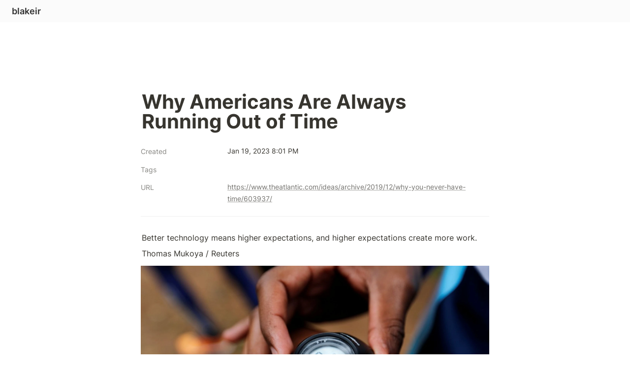

--- FILE ---
content_type: text/html; charset=utf-8
request_url: https://blakeir.com/why-americans-are-always-running-out-of-time
body_size: 30979
content:
<!DOCTYPE html><html lang="en" dir="ltr"><head><meta charSet="utf-8"/><link rel="preconnect" href="/" crossorigin=""/><meta name="viewport" content="width=device-width, initial-scale=1"/><link rel="preload" href="https://assets-v2.super.so/global/fonts/Inter/inter-v12-latin-ext_latin_cyrillic-ext_cyrillic-regular.woff2" as="font" crossorigin="anonymous" type="font/woff2"/><link rel="preload" href="https://assets-v2.super.so/global/fonts/Inter/inter-v12-latin-ext_latin_cyrillic-ext_cyrillic-500.woff2" as="font" crossorigin="anonymous" type="font/woff2"/><link rel="preload" href="https://assets-v2.super.so/global/fonts/Inter/inter-v12-latin-ext_latin_cyrillic-ext_cyrillic-600.woff2" as="font" crossorigin="anonymous" type="font/woff2"/><link rel="preload" href="https://assets-v2.super.so/global/fonts/Inter/inter-v12-latin-ext_latin_cyrillic-ext_cyrillic-700.woff2" as="font" crossorigin="anonymous" type="font/woff2"/><link rel="stylesheet" href="/_next/static/chunks/4057cc9dbcc744c0.css" data-precedence="next"/><link rel="preload" as="script" fetchPriority="low" href="/_next/static/chunks/ef7e1780489ef47b.js"/><script src="/_next/static/chunks/329c0e9c2897197b.js" async=""></script><script src="/_next/static/chunks/48b9427da8073be4.js" async=""></script><script src="/_next/static/chunks/c08b8935044855cc.js" async=""></script><script src="/_next/static/chunks/turbopack-a797a9dcefb3af65.js" async=""></script><script src="/_next/static/chunks/d96012bcfc98706a.js" async=""></script><script src="/_next/static/chunks/963c71eec1d89c3f.js" async=""></script><script src="/_next/static/chunks/f051bbd12aec0cc1.js" async=""></script><script src="/_next/static/chunks/b24231bb47e0cb77.js" async=""></script><script src="/_next/static/chunks/838e5a4413f0a7c7.js" async=""></script><script src="/_next/static/chunks/d0383f817159b1cf.js" async=""></script><script src="/_next/static/chunks/777a1b6fe715cc3f.js" async=""></script><script src="/_next/static/chunks/7f22801e85c972ca.js" async=""></script><script src="/_next/static/chunks/1b70408e1ee0ede3.js" async=""></script><script src="/_next/static/chunks/88cb2af845023e29.js" async=""></script><script src="/_next/static/chunks/8d3945c9ea1274d1.js" async=""></script><script src="/_next/static/chunks/398f78cbac628ac1.js" async=""></script><link rel="preload" href="/styles/static.css" as="style"/><link rel="preload" href="/styles/notion.css" as="style"/><link rel="preload" href="/styles/super.css" as="style"/><link rel="preload" href="https://assets-v2.super.so/global/fonts/Inter/inter-v12-latin-ext_latin_cyrillic-ext_cyrillic-regular.woff2" crossorigin="anonymous" as="font" type="font/woff2"/><link rel="preload" href="https://assets-v2.super.so/global/fonts/Inter/inter-v12-latin-ext_latin_cyrillic-ext_cyrillic-500.woff2" crossorigin="anonymous" as="font" type="font/woff2"/><link rel="preload" href="https://assets-v2.super.so/global/fonts/Inter/inter-v12-latin-ext_latin_cyrillic-ext_cyrillic-600.woff2" crossorigin="anonymous" as="font" type="font/woff2"/><link rel="preload" href="https://assets-v2.super.so/global/fonts/Inter/inter-v12-latin-ext_latin_cyrillic-ext_cyrillic-700.woff2" crossorigin="anonymous" as="font" type="font/woff2"/><title>Why Americans Are Always Running Out of Time</title><meta name="description" content="Better technology means higher expectations, and higher expectations create more work."/><meta name="generator" content="Super"/><meta name="robots" content="index, follow"/><meta property="og:title" content="Why Americans Are Always Running Out of Time"/><meta property="og:description" content="Better technology means higher expectations, and higher expectations create more work."/><meta property="og:url" content="https://blakeir.com/why-americans-are-always-running-out-of-time"/><meta property="og:site_name" content="Why Americans Are Always Running Out of Time"/><meta property="og:locale" content="en-US"/><meta property="og:type" content="website"/><meta name="twitter:card" content="summary_large_image"/><meta name="twitter:title" content="Why Americans Are Always Running Out of Time"/><meta name="twitter:description" content="Better technology means higher expectations, and higher expectations create more work."/><script>
    const html = document.getElementsByTagName("html")[0];
    try {
      const colorPreference = localStorage
        ? localStorage.getItem("color-preference")
        : null;

      if (false) {
        html.classList.remove("undefined");
      }
      
      if (false && colorPreference && html) {
        html.classList.add("theme-" + colorPreference);
      } else {
        html.classList.add("theme-default");
      }
    } catch (e) {
      console.log('ERROR themeEffect', e)
      html.classList.add("theme-default");
    }
</script><style>
      @font-face {
        font-family: "Inter";
        font-style: normal;
font-display: swap;
        font-weight: 400;
        src: url("https://assets-v2.super.so/global/fonts/Inter/inter-v12-latin-ext_latin_cyrillic-ext_cyrillic-regular.eot"); /* IE9 Compat Modes */
        
          src: local(""),
            url("https://assets-v2.super.so/global/fonts/Inter/inter-v12-latin-ext_latin_cyrillic-ext_cyrillic-regular.eot?#iefix")
            format("embedded-opentype"),
            /* IE6-IE8 */
            url("https://assets-v2.super.so/global/fonts/Inter/inter-v12-latin-ext_latin_cyrillic-ext_cyrillic-regular.woff2")
            format("woff2"),
            /* Super Modern Browsers */
            url("https://assets-v2.super.so/global/fonts/Inter/inter-v12-latin-ext_latin_cyrillic-ext_cyrillic-regular.woff")
            format("woff"),
            /* Modern Browsers */
            url("https://assets-v2.super.so/global/fonts/Inter/inter-v12-latin-ext_latin_cyrillic-ext_cyrillic-regular.ttf")
            format("truetype"),
            /* Safari, Android, iOS */
            url("https://assets-v2.super.so/global/fonts/Inter/inter-v12-latin-ext_latin_cyrillic-ext_cyrillic-regular.svg#Inter")
            format("svg"); /* Legacy iOS */
        
      }
    
      @font-face {
        font-family: "Inter";
        font-style: normal;
font-display: swap;
        font-weight: 500;
        src: url("https://assets-v2.super.so/global/fonts/Inter/inter-v12-latin-ext_latin_cyrillic-ext_cyrillic-500.eot"); /* IE9 Compat Modes */
        
          src: local(""),
            url("https://assets-v2.super.so/global/fonts/Inter/inter-v12-latin-ext_latin_cyrillic-ext_cyrillic-500.eot?#iefix")
            format("embedded-opentype"),
            /* IE6-IE8 */
            url("https://assets-v2.super.so/global/fonts/Inter/inter-v12-latin-ext_latin_cyrillic-ext_cyrillic-500.woff2")
            format("woff2"),
            /* Super Modern Browsers */
            url("https://assets-v2.super.so/global/fonts/Inter/inter-v12-latin-ext_latin_cyrillic-ext_cyrillic-500.woff")
            format("woff"),
            /* Modern Browsers */
            url("https://assets-v2.super.so/global/fonts/Inter/inter-v12-latin-ext_latin_cyrillic-ext_cyrillic-500.ttf")
            format("truetype"),
            /* Safari, Android, iOS */
            url("https://assets-v2.super.so/global/fonts/Inter/inter-v12-latin-ext_latin_cyrillic-ext_cyrillic-500.svg#Inter")
            format("svg"); /* Legacy iOS */
        
      }
    
      @font-face {
        font-family: "Inter";
        font-style: normal;
font-display: swap;
        font-weight: 600;
        src: url("https://assets-v2.super.so/global/fonts/Inter/inter-v12-latin-ext_latin_cyrillic-ext_cyrillic-600.eot"); /* IE9 Compat Modes */
        
          src: local(""),
            url("https://assets-v2.super.so/global/fonts/Inter/inter-v12-latin-ext_latin_cyrillic-ext_cyrillic-600.eot?#iefix")
            format("embedded-opentype"),
            /* IE6-IE8 */
            url("https://assets-v2.super.so/global/fonts/Inter/inter-v12-latin-ext_latin_cyrillic-ext_cyrillic-600.woff2")
            format("woff2"),
            /* Super Modern Browsers */
            url("https://assets-v2.super.so/global/fonts/Inter/inter-v12-latin-ext_latin_cyrillic-ext_cyrillic-600.woff")
            format("woff"),
            /* Modern Browsers */
            url("https://assets-v2.super.so/global/fonts/Inter/inter-v12-latin-ext_latin_cyrillic-ext_cyrillic-600.ttf")
            format("truetype"),
            /* Safari, Android, iOS */
            url("https://assets-v2.super.so/global/fonts/Inter/inter-v12-latin-ext_latin_cyrillic-ext_cyrillic-600.svg#Inter")
            format("svg"); /* Legacy iOS */
        
      }
    
      @font-face {
        font-family: "Inter";
        font-style: normal;
font-display: swap;
        font-weight: 700;
        src: url("https://assets-v2.super.so/global/fonts/Inter/inter-v12-latin-ext_latin_cyrillic-ext_cyrillic-700.eot"); /* IE9 Compat Modes */
        
          src: local(""),
            url("https://assets-v2.super.so/global/fonts/Inter/inter-v12-latin-ext_latin_cyrillic-ext_cyrillic-700.eot?#iefix")
            format("embedded-opentype"),
            /* IE6-IE8 */
            url("https://assets-v2.super.so/global/fonts/Inter/inter-v12-latin-ext_latin_cyrillic-ext_cyrillic-700.woff2")
            format("woff2"),
            /* Super Modern Browsers */
            url("https://assets-v2.super.so/global/fonts/Inter/inter-v12-latin-ext_latin_cyrillic-ext_cyrillic-700.woff")
            format("woff"),
            /* Modern Browsers */
            url("https://assets-v2.super.so/global/fonts/Inter/inter-v12-latin-ext_latin_cyrillic-ext_cyrillic-700.ttf")
            format("truetype"),
            /* Safari, Android, iOS */
            url("https://assets-v2.super.so/global/fonts/Inter/inter-v12-latin-ext_latin_cyrillic-ext_cyrillic-700.svg#Inter")
            format("svg"); /* Legacy iOS */
        
      }
    
      @font-face {
        font-family: "Inter-fallback";
        size-adjust: 107%;
        ascent-override: 90%;
        src: local("Arial");
      }
    </style><link rel="stylesheet" href="/styles/static.css"/><link rel="stylesheet" href="/styles/notion.css"/><link rel="stylesheet" href="/styles/super.css"/><script src="https://cdn.usefathom.com/script.js" data-site="ECEAJLWV" defer=""></script><script src="/_next/static/chunks/a6dad97d9634a72d.js" noModule=""></script></head><body><div hidden=""><!--$--><!--/$--></div><div class="super-root"><nav aria-label="Main" data-orientation="horizontal" dir="ltr" class="super-navbar simple" style="position:sticky;box-shadow:var(--navbar-shadow);-webkit-box-shadow:var(--navbar-shadow)"><div class="super-navbar__content"><!--$!--><template data-dgst="BAILOUT_TO_CLIENT_SIDE_RENDERING"></template><span class="notion-link super-navbar__logo"><span class="super-navbar__logo-text" style="font-size:18px">blakeir</span></span><!--/$--><div style="position:relative"><ul data-orientation="horizontal" class="super-navbar__item-list" dir="ltr"></ul></div></div><div class="super-navbar__viewport-wrapper"></div></nav><div class="super-content-wrapper"><main id="page-why-americans-are-always-running-out-of-time" class="super-content page__why-americans-are-always-running-out-of-time parent-page__index"><div class="notion-header page"><div class="notion-header__cover no-cover no-icon"></div><div class="notion-header__content max-width no-cover no-icon"><div class="notion-header__title-wrapper"><h1 class="notion-header__title">Why Americans Are Always Running Out of Time</h1></div></div></div><article id="block-why-americans-are-always-running-out-of-time" class="notion-root max-width"><div class="notion-page__properties"><div class="notion-page__property"><div class="notion-page__property-name-wrapper"><div class="notion-page__property-name"><span>Created</span></div></div><div class="notion-property notion-property__date property-5b68636d notion-semantic-string">Jan 19, 2023 8:01 PM</div></div><div class="notion-page__property"><div class="notion-page__property-name-wrapper"><div class="notion-page__property-name"><span>Tags</span></div></div><div class="notion-property notion-property__select wrap property-787a6e41"></div></div><div class="notion-page__property"><div class="notion-page__property-name-wrapper"><div class="notion-page__property-name"><span>URL</span></div></div><div class="notion-property notion-property__url property-613f5267 notion-semantic-string"><!--$!--><template data-dgst="BAILOUT_TO_CLIENT_SIDE_RENDERING"></template><span class="notion-link link">https://www.theatlantic.com/ideas/archive/2019/12/why-you-never-have-time/603937/</span><!--/$--></div></div><div id="block-root-divider" class="notion-divider"></div></div><p id="block-351670279dec489db9d939ae80fd8ab7" class="notion-text notion-text__content notion-semantic-string">Better technology means higher expectations, and higher expectations create more work.</p><p id="block-47b25d4554dd46b597ea15f1dc4a0c3c" class="notion-text notion-text__content notion-semantic-string">Thomas Mukoya / Reuters</p><div id="block-379783d2f99048709964f835b0679dbd" class="notion-image page-width"><span data-full-size="https://images.spr.so/cdn-cgi/imagedelivery/j42No7y-dcokJuNgXeA0ig/23a52cfe-b507-4b93-a715-73d30ebfc2b5/original/public" data-lightbox-src="https://images.spr.so/cdn-cgi/imagedelivery/j42No7y-dcokJuNgXeA0ig/23a52cfe-b507-4b93-a715-73d30ebfc2b5/original/public" style="display:contents"><img alt="image" loading="lazy" width="1000" height="1000" decoding="async" data-nimg="1" style="color:transparent;height:auto" srcSet="https://images.spr.so/cdn-cgi/imagedelivery/j42No7y-dcokJuNgXeA0ig/23a52cfe-b507-4b93-a715-73d30ebfc2b5/original/w=1920,quality=90,fit=scale-down 1x, https://images.spr.so/cdn-cgi/imagedelivery/j42No7y-dcokJuNgXeA0ig/23a52cfe-b507-4b93-a715-73d30ebfc2b5/original/w=1920,quality=90,fit=scale-down 2x" src="https://images.spr.so/cdn-cgi/imagedelivery/j42No7y-dcokJuNgXeA0ig/23a52cfe-b507-4b93-a715-73d30ebfc2b5/original/w=1920,quality=90,fit=scale-down"/></span></div><p id="block-d3fa5cb5292f4cc99bb589b0b90c1117" class="notion-text notion-text__content notion-semantic-string">One of the truisms of modern life is that nobody has any time. Everybody is busy, burned out, swamped, <em>overwhelmed</em>. So let’s try a simple thought experiment. Imagine that you came into possession of a magical new set of technologies that could automate or expedite every single part of your job.</p><p id="block-f973c533b1e64b8e8ce6d4e6d14246c9" class="notion-text notion-text__content notion-semantic-string">What would you do with the extra time? Maybe you’d pick up a hobby, or have more children, or learn to luxuriate in the additional leisure. But what if I told you that you wouldn’t do any of those things: You would just work the <em>exact same amount of time as before.</em></p><p id="block-c50e38c3a6434bf5936456ffdbed255c" class="notion-text notion-text__content notion-semantic-string">I can’t prove this, because I don’t know you. What I do know is that something remarkably similar to my hypothetical happened in the U.S. economy in the 20th century—not in factories, or in modern offices. But inside American homes.</p><p id="block-764da7c6921c48ab83ee6ada72386e5d" class="notion-text notion-text__content notion-semantic-string">The household economy of cooking, cleaning, mending, washing, and grocery shopping has arguably changed more in the past 100 years than the American factory or the modern office. And its evolution tells an illuminating story about why, no matter what work we do, we never seem to have enough time. In the 20th century, labor-saving household technology improved dramatically, but no labor appears to have been saved.</p><p id="block-01d45b2c246c4962840c5657ca192b5c" class="notion-text notion-text__content notion-semantic-string">Technologically, the typical American home of 1900 wasn’t so different from the typical home of 1500. Bereft of modern equipment, it had no electricity. Although some rich families had indoor plumbing, <a href="https://aceee.org/files/proceedings/2004/data/papers/SS04_Panel1_Paper17.pdf" class="notion-link link" data-server-link="true" data-link-uri="https://aceee.org/files/proceedings/2004/data/papers/SS04_Panel1_Paper17.pdf">most did not</a>. Family members were responsible for ferrying each drop of water in and out of the house.</p><p id="block-97e0a386605a4427a8b8e79853d33c36" class="notion-text notion-text__content notion-semantic-string">The following decades brought a bevy of labor-saving appliances. Air conditioning and modern toilets, for starters. But also refrigerators and freezers, electric irons, vacuum cleaners, and dishwashers.</p><p id="block-3a99f3cb6ab54a7b9e5314623eef1a55" class="notion-text notion-text__content notion-semantic-string">These machines worked miracles. Electric stoves made food prep faster. Automatic washers and dryers cut the time needed to clean a load of clothes. Refrigerators meant that housewives and the help didn’t have to worry about buying fresh food every other day.</p><p id="block-24510dfbfb664fc0ade2ed012f8efdf1" class="notion-text notion-text__content notion-semantic-string">Each of these innovations could have saved hours of labor. But none of them did. At first, these new machines compensated for the decline in home servants. (They helped cause that decline, as well.) Then housework expanded to fill the available hours. In 1920, full-time housewives spent 51 hours a week on housework, according to Juliet Schor, an economist and the author of <em>The Overworked American</em>. In the 1950s, they worked 52 hours a week. In the 1960s, they worked 53 hours. Half a century of labor-saving technology does not appear to have saved the typical housewife even one minute of labor.</p><p id="block-36f97e546ae2427a9869599930f97c69" class="notion-text notion-text__content notion-semantic-string">This might seem impossible. But there are three simple reasons for this—and each has clear implications for why a combination of individual psychology and structural forces makes it so hard for Americans to find more time, even in an economy that is becoming ever more rich and technologically sophisticated.</p><p id="block-5a372ccee3f8409ebe4a1ca2a6932e4f" class="notion-text notion-text__content notion-semantic-string"><strong>Better technology means higher expectations—and higher expectations create more work.</strong></p><p id="block-a21d2225970447d3847dd4ae995d4579" class="notion-text notion-text__content notion-semantic-string">For most of history, humans blithely languished in their own filth. Most families’ clothes were washed on a semi-annual basis, and body odor was inescapable. The fleet of housework technologies that sprang into the world between the late-19th and mid-20th century created new norms of cleanliness—for our floors, our clothes, <em>ourselves</em>.</p><p id="block-ffe9acab6e424901a986a8281da9ed9e" class="notion-text notion-text__content notion-semantic-string">New norms meant more work. Automatic washers and dryers raised our expectations for clean clothes and encouraged people to go out and buy new shirts and pants; housewives therefore had more loads of laundry to wash, dry, and fold. As one 1920s housewife wrote, of her new dusting and mopping and furniture-polish technology, “because we housewives of today have the tools to reach it, we dig every day after dust that grandmother left to a spring cataclysm.”</p><p id="block-bacd878b5e17454fa352fdc301e4ab3f" class="notion-text notion-text__content notion-semantic-string">New home tech also created new kinds of work that absorbed the extra time. For example, refrigerators made it easier to keep food fresh and electric ovens made it faster to cook. But housewives used this convenience to spend more time driving to the supermarket to buy fresh produce to stock the fridge. Between the 1920s and the 1960s, Schor writes, time spent prepping food fell by about 10 hours a week. But time spent shopping for food increased, in part thanks to another 20th-century invention: the supermarket.</p><p id="block-33faaef7b21d48c1bd624f9602acd372" class="notion-text notion-text__content notion-semantic-string">In short, technology made it much easier to clean a house to 1890s standards. But by mid-century, Americans didn’t want that old house. They wanted a modern home—with delicious meals and dustless windowsills and glistening floors—and this delicious and dustless glisten required a 40-to-50-hour workweek, even with the assistance of modern tools.</p><p id="block-63716de7324c4cc89a9642c033c1e6b9" class="notion-text notion-text__content notion-semantic-string">In the 1950s, a British civil servant coined the term <em>Parkinson’s Law</em> to explain the phenomenon that “work expands to fill the available time.” The rule first described the seemingly infinite busywork of government bureaucracies. But it might also apply to housework. Expectations rose, and work expanded to fill the available time.</p><p id="block-f8a2ed3c96c843a1a49436625c9b0d69" class="notion-text notion-text__content notion-semantic-string">This story offers one explanation for why leisure hasn’t much increased for many rich workers in the 21st century. We’d collectively prefer more money and more <em>stuff</em> rather than more downtime. We are victims of the curse of want.</p><p id="block-fada0b9e6f9643efb6869625ab530b49" class="notion-text notion-text__content notion-semantic-string"><strong>A lot of modern overwork is class and status maintenance—for this generation and the next.</strong></p><p id="block-665606050f5d44e2a594dda78b910973" class="notion-text notion-text__content notion-semantic-string">As technology has reduced the time it takes to cook a meal or wash a shirt, it&#x27;s opened up more hours in the day to care for other parts of the house. Such as the little humans living in it.</p><p id="block-b35cee4f771d484e9733c0608b8755ee" class="notion-text notion-text__content notion-semantic-string">In the past few decades, child care has been the fastest-growing component of housework. Since the 1980s, American parents—and particularly college-educated mothers and fathers—have nearly doubled the amount of time they spend raising, teaching, driving, and helping their kids. The economist Valerie Ramey chalks it up to a <a href="https://www.brookings.edu/wp-content/uploads/2010/03/2010a_bpea_ramey.pdf" class="notion-link link" data-server-link="true" data-link-uri="https://www.brookings.edu/wp-content/uploads/2010/03/2010a_bpea_ramey.pdf">“rug rat race”</a> led by middle- and upper-class parents devoting more hours to prepare their kids for competitive college admissions and a cutthroat labor force.</p><p id="block-afe2e5c423e942cba962971918775937" class="notion-text notion-text__content notion-semantic-string">Ramey sees the rug rat race as, in part, an anxious status- and income-maintenance ritual for the college-educated class. “When my husband [the economist Gary Ramey] and I first looked at this, the research was semi-autobiographical, because we couldn’t believe the amount of pressure our friends were putting on their kids to get ready for college,” she told me. “In the old regime, college-educated parents could get their kids into good schools because the marginal slot was being filled by a first-generation college student,” she said. But today, far more children of college-educated parents are competing for a finite number of seats.</p><p id="block-1509844a5da14afc8f56d1f1a5fb5ca7" class="notion-text notion-text__content notion-semantic-string">Many young people concerned with burnout don’t have kids. But their motivations are an extension of the same impulse behind concerted parenting—they, too, feel like participants in a pseudo-meritocratic rat race, and they’re terrified of losing status, class, or future income. Young YouTube stars <a href="https://www.wsj.com/articles/youtube-created-a-generation-of-young-stars-now-they-are-getting-burned-out-11576762704?mod=hp_lead_pos13" class="notion-link link" data-server-link="true" data-link-uri="https://www.wsj.com/articles/youtube-created-a-generation-of-young-stars-now-they-are-getting-burned-out-11576762704?mod=hp_lead_pos13">work to exhaustion</a> to meet the expectations of an algorithm that prizes daily content. Lawyers and consultants work overtime to prove to their bosses that <a href="https://www.theatlantic.com/ideas/archive/2019/12/how-internet-enables-workaholism/602917/" class="notion-link link" data-server-link="true" data-link-uri="https://www.theatlantic.com/ideas/archive/2019/12/how-internet-enables-workaholism/602917/">they will sacrifice every shred of their personal life</a> to help their firms crush global rivals. Some of these rat-race participants might truly be on the brink of financial emergency. But a lot of them are yuppie <a href="https://www.theatlantic.com/ideas/archive/2019/02/religion-workism-making-americans-miserable/583441/" class="notion-link link" data-server-link="true" data-link-uri="https://www.theatlantic.com/ideas/archive/2019/02/religion-workism-making-americans-miserable/583441/">workists</a> who have made a secular religion out of the pursuit of status and professional fulfillment. Like Valerie Ramey’s friends, their overwork isn’t so much about avoiding poverty as it is about avoiding the psychically difficult prospect that life, in this generation and the next, isn’t an infinite escalator.</p><p id="block-ed57d333f1c441ff97353c90d0823b05" class="notion-text notion-text__content notion-semantic-string">These first two explanations might be compelling, but they’re also incomplete. They both imply that housework and modern work are things that workers have total agency over, when, in fact, most people’s working lives are not entirely theirs to control.</p><p id="block-c6c520ff56d74b57bce3d93c7640d417" class="notion-text notion-text__content notion-semantic-string"><strong>Technology only frees people from work if the boss—or the government, or the economic system—allows it.</strong></p><p id="block-9b57283836bf4324b30e474f40e5bca2" class="notion-text notion-text__content notion-semantic-string">Many stay-at-home moms, today and throughout the last century, have been happy to play their crucial role in the family economy. But one thing that Schor emphasizes is that underinvestment in women, and low expectations about their potential in the labor force, have played a big role in forcing many would-be woman employees to stay out of the workforce.</p><p id="block-af2d496a16e34c999e1a5858dde861d1" class="notion-text notion-text__content notion-semantic-string">“I think the biggest reason that labor-saving technology in the home didn’t actually reduce labor for housewives is that the opportunity cost of women’s labor was socially valued at zero,” Schor told me. “By that I mean, a lot of men wanted their wives to keep busy but assumed that they would be worthless outside the home, as salaried workers, like lawyers or doctors.” Many women were caught between the husband’s expectation that they be useful and a male-dominated society that blocked them from education and salaried labor. As a result, they had little choice but to spend their full 40- to 50-hour workweek preparing the home for the family.</p><p id="block-bce1aa97cb714dd39ad8ecd6b76678b3" class="notion-text notion-text__content notion-semantic-string">Housework hours finally fell only when women joined the labor force en masse. Since the 1960s, the share of women in the workforce has increased by about 50 percent. In that time, the typical adult woman has decreased her housework hours by about one-third, according to <a href="https://econweb.ucsd.edu/~vramey/research/Home_Production_published.pdf" class="notion-link link" data-server-link="true" data-link-uri="https://econweb.ucsd.edu/~vramey/research/Home_Production_published.pdf">analysis by the economist Valerie Ramey</a>. That is, the one thing that finally reduced labor <em>in</em> the home was … labor <em>outside</em> of the home.</p><p id="block-e83a0422369a431590f3019f56c94292" class="notion-text notion-text__content notion-semantic-string">What does this history tell us about life in the 21st century? Bosses set hours and income, and workers adjust. When husbands controlled their wives’ schedules, they insisted on a clean and tidy home and a ready-made dinner; and their wives typically obliged. When today’s employers hire a full-time worker under modern labor laws, they insist on a 40-hour week, or more; and the worker typically obliges. It doesn’t matter whether technology stays the same, or improves by leaps and bounds. The workweek is fixed and predetermined. A meaningful, economy-wide reduction in work hours would likely require changing the laws that determine the relationship between employers and employees.</p><p id="block-0ab846dfb8d04e3097e57cfd73ec0047" class="notion-text notion-text__content notion-semantic-string">Let’s return to the original question: <em>Why don’t Americans have more free time?</em> In my experience, the debate over labor and leisure is often fought between the Self-Helpers and the Socialists. The Self-Helpers say that individuals have agency to solve their problems and can reduce their anxiety through new habits and values. The Socialists say that this individualist ethos is a dangerous myth. Instead, they insist that almost all modern anxieties arise from structural inequalities that require structural solutions, like a dramatic reconfiguration of the economy and stronger labor laws to protect worker rights.</p><p id="block-808d3547699149b0a6d97a61f4677f48" class="notion-text notion-text__content notion-semantic-string">The history of American housework suggests that both sides have a point. Americans tend to use new productivity and technology to buy a better life rather than to enjoy more downtime in inferior conditions. And when material concerns are mostly met, Americans fixate on their status and class, and that of their children, and work tirelessly to preserve and grow it.</p><p id="block-bfe67907c8624b2f8aa9ac25610460ba" class="notion-text notion-text__content notion-semantic-string">But most Americans don’t have the economic or political power to negotiate a better deal for themselves. Their working hours and income are shaped by higher powers, like bosses, federal laws, and societal expectations.</p><p id="block-05702bd3b8854a49ae92cfebc623603c" class="notion-text notion-text__content notion-semantic-string">To solve the problems of overwork and time starvation, we have to recognize both that individuals have the agency to make small changes to improve their lives and that, without broader changes to our laws and norms and social expectations, no amount of overwork will ever be enough.</p></article></main><style>
    html {
      font-size: 16px;
    }

    
  </style><!--$--><!--/$--></div></div><style>
  
    :root {
      --color-text-default: rgb(55, 53, 47);
      --color-text-default-light: rgba(55, 53, 47, 0.6);
      --color-text-gray: rgb(155, 154, 151);
      --color-text-brown: rgb(100, 71, 58);
      --color-text-orange: rgb(217, 115, 13);
      --color-text-yellow: rgb(223, 171, 1);
      --color-text-green: rgb(15, 123, 108);
      --color-text-blue: rgb(11, 110, 153);
      --color-text-purple: rgb(105, 64, 165);
      --color-text-pink: rgb(173, 26, 114);
      --color-text-red: rgb(224, 62, 62);

      --color-bg-default: rgb(255, 255, 255);
      --color-bg-gray: rgb(235, 236, 237);
      --color-bg-brown: rgb(233, 229, 227);
      --color-bg-orange: rgb(250, 235, 221);
      --color-bg-yellow: rgb(251, 243, 219);
      --color-bg-green: rgb(221, 237, 234);
      --color-bg-blue: rgb(221, 235, 241);
      --color-bg-purple: rgb(234, 228, 242);
      --color-bg-pink: rgb(244, 223, 235);
      --color-bg-red: rgb(251, 228, 228);

      --color-bg-gray-light: rgba(235, 236, 237, 0.3);
      --color-bg-brown-light: rgba(233, 229, 227, 0.3);
      --color-bg-orange-light: rgba(250, 235, 221, 0.3);
      --color-bg-yellow-light: rgba(251, 243, 219, 0.3);
      --color-bg-green-light: rgba(221, 237, 234, 0.3);
      --color-bg-blue-light: rgba(221, 235, 241, 0.3);
      --color-bg-purple-light: rgba(234, 228, 242, 0.3);
      --color-bg-pink-light: rgba(244, 223, 235, 0.3);
      --color-bg-red-light: rgba(251, 228, 228, 0.3);

      --color-pill-default: rgba(206, 205, 202, 0.5);
      --color-pill-gray: rgba(155, 154, 151, 0.4);
      --color-pill-brown: rgba(140, 46, 0, 0.2);
      --color-pill-orange: rgba(245, 93, 0, 0.2);
      --color-pill-yellow: rgba(233, 168, 0, 0.2);
      --color-pill-green: rgba(0, 135, 107, 0.2);
      --color-pill-blue: rgba(0, 120, 223, 0.2);
      --color-pill-purple: rgba(103, 36, 222, 0.2);
      --color-pill-pink: rgba(221, 0, 129, 0.2);
      --color-pill-red: rgba(255, 0, 26, 0.2);

      --color-ui-hover-bg: rgba(239, 239, 239);
      --color-card-bg: rgb(255, 255, 255);
      --color-checkbox-bg: rgb(46, 170, 220);;
      --color-border-default: rgba(235, 236, 237, 0.8);
      --color-border-dark: rgba(55, 53, 47, 0.16);
      --color-code-bg: rgba(239, 239, 239);

      /*Scrollbar*/
      --scrollbar-background-color: #fafafa;
      --scrollbar-thumb-color: #c1c1c1;
      --scrollbar-border-color: #e8e8e8;

      --navbar-text-color: rgba(50, 50, 50, 1);
      --navbar-background-color: rgba(251, 251, 251, 0.8);
      --navbar-button-text-color: rgba(255, 255, 255, 1);
      --navbar-button-background-color: rgba(255, 255, 255, 1);
      --navbar-menu-background-color: var(--navbar-background-color);

      --footer-text-color: var(--color-text-default);
      --footer-background-color: var(--color-bg-default);
      --color-calendar-weekend-bg: #f7f6f3;
    }

    
  /**
   * One Light theme for prism.js
   * Based on Atom's One Light theme: https://github.com/atom/atom/tree/master/packages/one-light-syntax
   */
  
  /**
   * One Light colours (accurate as of commit eb064bf on 19 Feb 2021)
   * From colors.less
   * --mono-1: hsl(230, 8%, 24%);
   * --mono-2: hsl(230, 6%, 44%);
   * --mono-3: hsl(230, 4%, 64%)
   * --hue-1: hsl(198, 99%, 37%);
   * --hue-2: hsl(221, 87%, 60%);
   * --hue-3: hsl(301, 63%, 40%);
   * --hue-4: hsl(119, 34%, 47%);
   * --hue-5: hsl(5, 74%, 59%);
   * --hue-5-2: hsl(344, 84%, 43%);
   * --hue-6: hsl(35, 99%, 36%);
   * --hue-6-2: hsl(35, 99%, 40%);
   * --syntax-fg: hsl(230, 8%, 24%);
   * --syntax-bg: hsl(230, 1%, 98%);
   * --syntax-gutter: hsl(230, 1%, 62%);
   * --syntax-guide: hsla(230, 8%, 24%, 0.2);
   * --syntax-accent: hsl(230, 100%, 66%);
   * From syntax-variables.less
   * --syntax-selection-color: hsl(230, 1%, 90%);
   * --syntax-gutter-background-color-selected: hsl(230, 1%, 90%);
   * --syntax-cursor-line: hsla(230, 8%, 24%, 0.05);
   */
  
  html.theme-light code[class*="language-"],
  html.theme-light pre[class*="language-"] {
    color: hsl(230, 8%, 24%);
    font-family: "Fira Code", "Fira Mono", Menlo, Consolas, "DejaVu Sans Mono", monospace;
    direction: ltr;
    text-align: left;
    white-space: pre;
    word-spacing: normal;
    word-break: normal;
    line-height: 1.5;
    -moz-tab-size: 2;
    -o-tab-size: 2;
    tab-size: 2;
    -webkit-hyphens: none;
    -moz-hyphens: none;
    -ms-hyphens: none;
    hyphens: none;
  }
  
  /* Selection */
  html.theme-light code[class*="language-"]::-moz-selection,
  html.theme-light code[class*="language-"] *::-moz-selection,
  html.theme-light pre[class*="language-"] *::-moz-selection {
    background: hsl(230, 1%, 90%);
    color: inherit;
  }
  
  html.theme-light code[class*="language-"]::selection,
  html.theme-light code[class*="language-"] *::selection,
  html.theme-light pre[class*="language-"] *::selection {
    background: hsl(230, 1%, 90%);
    color: inherit;
  }
  
  /* Code blocks */
  html.theme-light pre[class*="language-"] {
    padding: 1em;
    margin: 0.5em 0;
    overflow: auto;
    border-radius: 0.3em;
  }
  
  /* Inline code */
  html.theme-light :not(pre) > code[class*="language-"] {
    padding: 0.2em 0.3em;
    border-radius: 0.3em;
    white-space: normal;
  }
  
  html.theme-light .token.comment,
  html.theme-light .token.prolog,
  html.theme-light .token.cdata {
    color: hsl(230, 4%, 64%);
  }
  
  html.theme-light .token.doctype,
  html.theme-light .token.punctuation,
  html.theme-light .token.entity {
    color: hsl(230, 8%, 24%);
  }
  
  html.theme-light .token.attr-name,
  html.theme-light .token.class-name,
  html.theme-light .token.boolean,
  html.theme-light .token.constant,
  html.theme-light .token.number,
  html.theme-light .token.atrule {
    color: hsl(35, 99%, 36%);
  }
  
  html.theme-light .token.keyword {
    color: hsl(301, 63%, 40%);
  }
  
  html.theme-light .token.property,
  html.theme-light .token.tag,
  html.theme-light .token.symbol,
  html.theme-light .token.deleted,
  html.theme-light .token.important {
    color: hsl(5, 74%, 59%);
  }
  
  html.theme-light .token.selector,
  html.theme-light .token.string,
  html.theme-light .token.char,
  html.theme-light .token.builtin,
  html.theme-light .token.inserted,
  html.theme-light .token.regex,
  html.theme-light .token.attr-value,
  html.theme-light .token.attr-value > .token.punctuation {
    color: hsl(119, 34%, 47%);
  }
  
  html.theme-light .token.variable,
  html.theme-light .token.operator,
  html.theme-light .token.function {
    color: hsl(221, 87%, 60%);
  }
  
  html.theme-light .token.url {
    color: hsl(198, 99%, 37%);
  }
  
  /* HTML overrides */
  html.theme-light .token.attr-value > .token.punctuation.attr-equals,
  html.theme-light .token.special-attr > .token.attr-value > .token.value.css {
    color: hsl(230, 8%, 24%);
  }
  
  /* CSS overrides */
  html.theme-light .language-css .token.selector {
    color: hsl(5, 74%, 59%);
  }
  
  html.theme-light .language-css .token.property {
    color: hsl(230, 8%, 24%);
  }
  
  html.theme-light .language-css .token.function,
  html.theme-light .language-css .token.url > .token.function {
    color: hsl(198, 99%, 37%);
  }
  
  html.theme-light .language-css .token.url > .token.string.url {
    color: hsl(119, 34%, 47%);
  }
  
  html.theme-light .language-css .token.important,
  html.theme-light .language-css .token.atrule .token.rule {
    color: hsl(301, 63%, 40%);
  }
  
  /* JS overrides */
  html.theme-light .language-javascript .token.operator {
    color: hsl(301, 63%, 40%);
  }
  
  html.theme-light .language-javascript .token.template-string > .token.interpolation > .token.interpolation-punctuation.punctuation {
    color: hsl(344, 84%, 43%);
  }
  
  /* JSON overrides */
  html.theme-light .language-json .token.operator {
    color: hsl(230, 8%, 24%);
  }
  
  html.theme-light .language-json .token.null.keyword {
    color: hsl(35, 99%, 36%);
  }
  
  /* MD overrides */
  html.theme-light .language-markdown .token.url,
  html.theme-light .language-markdown .token.url > .token.operator,
  html.theme-light .language-markdown .token.url-reference.url > .token.string {
    color: hsl(230, 8%, 24%);
  }
  
  html.theme-light .language-markdown .token.url > .token.content {
    color: hsl(221, 87%, 60%);
  }
  
  html.theme-light .language-markdown .token.url > .token.url,
  html.theme-light .language-markdown .token.url-reference.url {
    color: hsl(198, 99%, 37%);
  }
  
  html.theme-light .language-markdown .token.blockquote.punctuation,
  html.theme-light .language-markdown .token.hr.punctuation {
    color: hsl(230, 4%, 64%);
    font-style: italic;
  }
  
  html.theme-light .language-markdown .token.code-snippet {
    color: hsl(119, 34%, 47%);
  }
  
  html.theme-light .language-markdown .token.bold .token.content {
    color: hsl(35, 99%, 36%);
  }
  
  html.theme-light .language-markdown .token.italic .token.content {
    color: hsl(301, 63%, 40%);
  }
  
  html.theme-light .language-markdown .token.strike .token.content,
  html.theme-light .language-markdown .token.strike .token.punctuation,
  html.theme-light .language-markdown .token.list.punctuation,
  html.theme-light .language-markdown .token.title.important > .token.punctuation {
    color: hsl(5, 74%, 59%);
  }
  
  /* General */
  html.theme-light .token.bold {
    font-weight: bold;
  }
  
  html.theme-light .token.comment,
  html.theme-light .token.italic {
    font-style: italic;
  }
  
  html.theme-light .token.entity {
    cursor: help;
  }
  
  html.theme-light .token.namespace {
    opacity: 0.8;
  }
  
  /* Plugin overrides */
  /* Selectors should have higher specificity than those in the plugins' default stylesheets */
  
  /* Show Invisibles plugin overrides */
  html.theme-light .token.token.tab:not(:empty):before,
  html.theme-light .token.token.cr:before,
  html.theme-light .token.token.lf:before,
  html.theme-light .token.token.space:before {
    color: hsla(230, 8%, 24%, 0.2);
  }
  
  /* Toolbar plugin overrides */
  /* Space out all buttons and move them away from the right edge of the code block */
  html.theme-light div.code-toolbar > .toolbar.toolbar > .toolbar-item {
    margin-right: 0.4em;
  }
  
  /* Styling the buttons */
  html.theme-light div.code-toolbar > .toolbar.toolbar > .toolbar-item > button,
  html.theme-light div.code-toolbar > .toolbar.toolbar > .toolbar-item > a,
  html.theme-light div.code-toolbar > .toolbar.toolbar > .toolbar-item > span {
    background: hsl(230, 1%, 90%);
    color: hsl(230, 6%, 44%);
    padding: 0.1em 0.4em;
    border-radius: 0.3em;
  }
  
  html.theme-light div.code-toolbar > .toolbar.toolbar > .toolbar-item > button:hover,
  html.theme-light div.code-toolbar > .toolbar.toolbar > .toolbar-item > button:focus,
  html.theme-light div.code-toolbar > .toolbar.toolbar > .toolbar-item > a:hover,
  html.theme-light div.code-toolbar > .toolbar.toolbar > .toolbar-item > a:focus,
  html.theme-light div.code-toolbar > .toolbar.toolbar > .toolbar-item > span:hover,
  html.theme-light div.code-toolbar > .toolbar.toolbar > .toolbar-item > span:focus {
    background: hsl(230, 1%, 78%); /* custom: darken(--syntax-bg, 20%) */
    color: hsl(230, 8%, 24%);
  }
  
  /* Line Highlight plugin overrides */
  /* The highlighted line itself */
  html.theme-light .line-highlight.line-highlight {
    background: hsla(230, 8%, 24%, 0.05);
  }
  
  /* Default line numbers in Line Highlight plugin */
  html.theme-light .line-highlight.line-highlight:before,
  html.theme-light .line-highlight.line-highlight[data-end]:after {
    background: hsl(230, 1%, 90%);
    color: hsl(230, 8%, 24%);
    padding: 0.1em 0.6em;
    border-radius: 0.3em;
    box-shadow: 0 2px 0 0 rgba(0, 0, 0, 0.2); /* same as Toolbar plugin default */
  }
  
  /* Hovering over a linkable line number (in the gutter area) */
  /* Requires Line Numbers plugin as well */
  html.theme-light pre[id].linkable-line-numbers.linkable-line-numbers span.line-numbers-rows > span:hover:before {
    background-color: hsla(230, 8%, 24%, 0.05);
  }
  
  /* Line Numbers and Command Line plugins overrides */
  /* Line separating gutter from coding area */
  html.theme-light .line-numbers.line-numbers .line-numbers-rows,
  html.theme-light .command-line .command-line-prompt {
    border-right-color: hsla(230, 8%, 24%, 0.2);
  }
  
  /* Stuff in the gutter */
  html.theme-light .line-numbers .line-numbers-rows > span:before,
  html.theme-light .command-line .command-line-prompt > span:before {
    color: hsl(230, 1%, 62%);
  }
  
  /* Match Braces plugin overrides */
  /* Note: Outline colour is inherited from the braces */
  html.theme-light .rainbow-braces .token.token.punctuation.brace-level-1,
  html.theme-light .rainbow-braces .token.token.punctuation.brace-level-5,
  html.theme-light .rainbow-braces .token.token.punctuation.brace-level-9 {
    color: hsl(5, 74%, 59%);
  }
  
  html.theme-light .rainbow-braces .token.token.punctuation.brace-level-2,
  html.theme-light .rainbow-braces .token.token.punctuation.brace-level-6,
  html.theme-light .rainbow-braces .token.token.punctuation.brace-level-10 {
    color: hsl(119, 34%, 47%);
  }
  
  html.theme-light .rainbow-braces .token.token.punctuation.brace-level-3,
  html.theme-light .rainbow-braces .token.token.punctuation.brace-level-7,
  html.theme-light .rainbow-braces .token.token.punctuation.brace-level-11 {
    color: hsl(221, 87%, 60%);
  }
  
  html.theme-light .rainbow-braces .token.token.punctuation.brace-level-4,
  html.theme-light .rainbow-braces .token.token.punctuation.brace-level-8,
  html.theme-light .rainbow-braces .token.token.punctuation.brace-level-12 {
    color: hsl(301, 63%, 40%);
  }
  
  /* Diff Highlight plugin overrides */
  /* Taken from https://github.com/atom/github/blob/master/styles/variables.less */
  html.theme-light pre.diff-highlight > code .token.token.deleted:not(.prefix),
  html.theme-light pre > code.diff-highlight .token.token.deleted:not(.prefix) {
    background-color: hsla(353, 100%, 66%, 0.15);
  }
  
  html.theme-light pre.diff-highlight > code .token.token.deleted:not(.prefix)::-moz-selection,
  html.theme-light pre.diff-highlight > code .token.token.deleted:not(.prefix) *::-moz-selection,
  html.theme-light pre > code.diff-highlight .token.token.deleted:not(.prefix)::-moz-selection,
  html.theme-light pre > code.diff-highlight .token.token.deleted:not(.prefix) *::-moz-selection {
    background-color: hsla(353, 95%, 66%, 0.25);
  }
  
  html.theme-light pre.diff-highlight > code .token.token.deleted:not(.prefix)::selection,
  html.theme-light pre.diff-highlight > code .token.token.deleted:not(.prefix) *::selection,
  html.theme-light pre > code.diff-highlight .token.token.deleted:not(.prefix)::selection,
  html.theme-light pre > code.diff-highlight .token.token.deleted:not(.prefix) *::selection {
    background-color: hsla(353, 95%, 66%, 0.25);
  }
  
  html.theme-light pre.diff-highlight > code .token.token.inserted:not(.prefix),
  html.theme-light pre > code.diff-highlight .token.token.inserted:not(.prefix) {
    background-color: hsla(137, 100%, 55%, 0.15);
  }
  
  html.theme-light pre.diff-highlight > code .token.token.inserted:not(.prefix)::-moz-selection,
  html.theme-light pre.diff-highlight > code .token.token.inserted:not(.prefix) *::-moz-selection,
  html.theme-light pre > code.diff-highlight .token.token.inserted:not(.prefix)::-moz-selection,
  html.theme-light pre > code.diff-highlight .token.token.inserted:not(.prefix) *::-moz-selection {
    background-color: hsla(135, 73%, 55%, 0.25);
  }
  
  html.theme-light pre.diff-highlight > code .token.token.inserted:not(.prefix)::selection,
  html.theme-light pre.diff-highlight > code .token.token.inserted:not(.prefix) *::selection,
  html.theme-light pre > code.diff-highlight .token.token.inserted:not(.prefix)::selection,
  html.theme-light pre > code.diff-highlight .token.token.inserted:not(.prefix) *::selection {
    background-color: hsla(135, 73%, 55%, 0.25);
  }
  
  /* Previewers plugin overrides */
  /* Based on https://github.com/atom-community/atom-ide-datatip/blob/master/styles/atom-ide-datatips.less and https://github.com/atom/atom/blob/master/packages/one-light-ui */
  /* Border around popup */
  html.theme-light .prism-previewer.prism-previewer:before,
  html.theme-light .prism-previewer-gradient.prism-previewer-gradient div {
    border-color: hsl(0, 0, 95%);
  }
  
  /* Angle and time should remain as circles and are hence not included */
  html.theme-light .prism-previewer-color.prism-previewer-color:before,
  html.theme-light .prism-previewer-gradient.prism-previewer-gradient div,
  html.theme-light .prism-previewer-easing.prism-previewer-easing:before {
    border-radius: 0.3em;
  }
  
  /* Triangles pointing to the code */
  html.theme-light .prism-previewer.prism-previewer:after {
    border-top-color: hsl(0, 0, 95%);
  }
  
  html.theme-light .prism-previewer-flipped.prism-previewer-flipped.after {
    border-bottom-color: hsl(0, 0, 95%);
  }
  
  /* Background colour within the popup */
  html.theme-light .prism-previewer-angle.prism-previewer-angle:before,
  html.theme-light .prism-previewer-time.prism-previewer-time:before,
  html.theme-light .prism-previewer-easing.prism-previewer-easing {
    background: hsl(0, 0%, 100%);
  }
  
  /* For angle, this is the positive area (eg. 90deg will display one quadrant in this colour) */
  /* For time, this is the alternate colour */
  html.theme-light .prism-previewer-angle.prism-previewer-angle circle,
  html.theme-light .prism-previewer-time.prism-previewer-time circle {
    stroke: hsl(230, 8%, 24%);
    stroke-opacity: 1;
  }
  
  /* Stroke colours of the handle, direction point, and vector itself */
  html.theme-light .prism-previewer-easing.prism-previewer-easing circle,
  html.theme-light .prism-previewer-easing.prism-previewer-easing path,
  html.theme-light .prism-previewer-easing.prism-previewer-easing line {
    stroke: hsl(230, 8%, 24%);
  }
  
  /* Fill colour of the handle */
  html.theme-light .prism-previewer-easing.prism-previewer-easing circle {
    fill: transparent;
  }
  
  
  
    :root {
      /* Layout */
      --padding-layout: 0.6rem;
      --border-radii-layout: 5px;
      --border-thickness-layout: 1px;
      --border-type-layout: solid;
      --border-layout: var(--border-thickness-layout)
        var(--border-type-layout) var(--color-border-default);
      --layout-max-width: 900px;
      --column-spacing: 46px;
      --page-display: flex;
      --padding-right: calc(env(safe-area-inset-right) + 96px);
      --padding-left: calc(env(safe-area-inset-left) + 96px);
      --padding-right-mobile: calc(env(safe-area-inset-right) + 24px);
      --padding-left-mobile: calc(env(safe-area-inset-left) + 24px);
      /* Header */
      --header-cover-height: 30vh;
      --header-title-align: start;
      --header-icon-align: -112px auto auto auto;
      --header-display: block;
      /* Collection header */
      --collection-header-border: var(--border-layout);
      /* Collection table */
      --collection-table-cell-padding: calc(var(--padding-layout) - 0.3rem)
        calc(var(--padding-layout) - 0.1rem);
      /* Collection list */
      --collection-list-item-padding: calc(var(--padding-layout) - 0.5rem);
      --collection-list-item-border-radii: calc(
        var(--border-radii-layout) - 1px
      );
      /* Collection card */
      --collection-card-padding: 0px;
      --collection-card-title-padding: 0px;
      --collection-card-content-padding: var(--padding-layout);
      --collection-card-border-radii: var(--border-radii-layout);
      --collection-card-gap: 10px;
      --collection-card-shadow: rgba(15, 15, 15, 0.1) 0px 0px 0px 1px, rgba(15, 15, 15, 0.1) 0px 2px 4px;
      --collection-card-title-size: 0.875rem;
      --collection-card-cover-height-small: 128px;
      --collection-card-cover-size-small: 172px;
      --collection-card-cover-height-medium: 200px;
      --collection-card-cover-size-medium: 260px;
      --collection-card-cover-height-large: 200px;
      --collection-card-cover-size-large: 320px;
      --collection-card-icon-display: inline-flex;
      /* Callout */
      --callout-padding: calc(var(--padding-layout) + 0.4rem)
        calc(var(--padding-layout) + 0.4rem)
        calc(var(--padding-layout) + 0.4rem)
        calc(var(--padding-layout) + 0.1em);
      --callout-border-radii: calc(var(--border-radii-layout) - 2px);
      --callout-border: var(--border-layout);
      --callout-icon-display: block;
      --callout-shadow: none;
      /* File */
      --file-border-radii: calc(var(--border-radii-layout) - 2px);
      /* Equation */
      --equation-border-radii: calc(var(--border-radii-layout) - 2px);
      /* Divider */
      --divider-border: var(--border-layout);
      /* Quote */
      --quote-border: calc(var(--border-thickness-layout) + 2px) solid
        currentcolor;
      /* Code */
      --code-padding: calc(var(--padding-layout) + 1.4rem);
      --code-border-radii: var(--border-radii-layout);
      /* Tweet */
      --tweet-padding: calc(var(--padding-layout) + 0.65rem)
        calc(var(--padding-layout) + 0.65rem)
        calc(var(--padding-layout) + 0.05rem)
        calc(var(--padding-layout) + 0.65rem);
      --tweet-border-radii: var(--border-radii-layout);
      --tweet-border: var(--border-layout);
      /* Bookmark */
      --bookmark-padding: calc(var(--padding-layout) + 0.15rem) 0px
        calc(var(--padding-layout) + 0.025rem)
        calc(var(--padding-layout) + 0.275rem);
      --bookmark-border-radii: var(--border-radii-layout);
      --bookmark-border: var(--border-layout);
      --bookmark-image-border-radii: 0px
        calc(var(--border-radii-layout) - 1px)
        calc(var(--border-radii-layout) - 1px) 0px;
      /* Embed */
      --embed-border-radii: calc(var(--border-radii-layout) - 5px);
      /* Image */
      --image-border-radii: calc(var(--border-radii-layout) - 5px);
      /* Typography */
      --title-size: 2.5rem;
      --quote-size: 1.2rem;
      --quote-size-large: 1.4rem;
      --heading-size: 1rem;
      --primary-font: Inter, Inter-fallback, Helvetica, Apple Color Emoji,
        Segoe UI Emoji, NotoColorEmoji, Noto Color Emoji,
        Segoe UI Symbol, Android Emoji, EmojiSymbols, -apple-system,
        BlinkMacSystemFont, Segoe UI, Roboto, Helvetica Neue, Noto Sans,
        sans-serif;
        --secondary-font: Inter, Inter-fallback, Helvetica, Apple Color Emoji,
        Segoe UI Emoji, NotoColorEmoji, Noto Color Emoji,
        Segoe UI Symbol, Android Emoji, EmojiSymbols, -apple-system,
        BlinkMacSystemFont, Segoe UI, Roboto, Helvetica Neue, Noto Sans,
        sans-serif;
      --text-weight: normal;
      --heading-weight: 600;
      --heading1-size: calc(var(--heading-size) * 1.875);
      --heading2-size: calc(var(--heading-size) * 1.5);
      --heading3-size: calc(var(--heading-size) * 1.25);
      --heading4-size: calc(var(--heading-size) * 1);
      --heading5-size: calc(var(--heading-size) * 0.8125);
      /* Scrollbars */
      --scrollbar-width: 15px;
      /* Navbar */
      --navbar-height: 45px;
      --navbar-shadow: ;
      --navbar-button-border-radii: 50px;
      --navbar-list-width-single-column: 320px;
      --navbar-list-width: 620px;
      /*Sidebar*/
      --sidebar-width: 280px;
      --sidebar-shadow: ;
    }
    html {
      scroll-padding-top: 51px;
    }
    body {
      font-family: var(--secondary-font);
    }

    
  
</style><!--$!--><template data-dgst="BAILOUT_TO_CLIENT_SIDE_RENDERING"></template><!--/$--><!--$!--><template data-dgst="BAILOUT_TO_CLIENT_SIDE_RENDERING"></template><!--/$--><script src="/_next/static/chunks/ef7e1780489ef47b.js" id="_R_" async=""></script><script>(self.__next_f=self.__next_f||[]).push([0])</script><script>self.__next_f.push([1,"1:\"$Sreact.fragment\"\n2:I[339756,[\"/_next/static/chunks/d96012bcfc98706a.js\",\"/_next/static/chunks/963c71eec1d89c3f.js\"],\"default\"]\n3:I[837457,[\"/_next/static/chunks/d96012bcfc98706a.js\",\"/_next/static/chunks/963c71eec1d89c3f.js\"],\"default\"]\n7:I[897367,[\"/_next/static/chunks/d96012bcfc98706a.js\",\"/_next/static/chunks/963c71eec1d89c3f.js\"],\"OutletBoundary\"]\n8:\"$Sreact.suspense\"\na:I[897367,[\"/_next/static/chunks/d96012bcfc98706a.js\",\"/_next/static/chunks/963c71eec1d89c3f.js\"],\"ViewportBoundary\"]\nc:I[897367,[\"/_next/static/chunks/d96012bcfc98706a.js\",\"/_next/static/chunks/963c71eec1d89c3f.js\"],\"MetadataBoundary\"]\ne:I[168027,[\"/_next/static/chunks/d96012bcfc98706a.js\",\"/_next/static/chunks/963c71eec1d89c3f.js\"],\"default\"]\n:HC[\"/\",\"\"]\n:HL[\"/_next/static/chunks/4057cc9dbcc744c0.css\",\"style\"]\n"])</script><script>self.__next_f.push([1,"0:{\"P\":null,\"b\":\"B32dFp_TXUplwcBJzHJNl\",\"c\":[\"\",\"main\",\"blakeir.com\",\"why-americans-are-always-running-out-of-time\"],\"q\":\"\",\"i\":false,\"f\":[[[\"\",{\"children\":[\"main\",{\"children\":[[\"site\",\"blakeir.com\",\"d\"],{\"children\":[[\"page\",\"why-americans-are-always-running-out-of-time\",\"oc\"],{\"children\":[\"__PAGE__\",{}]}]},\"$undefined\",\"$undefined\",true]}]}],[[\"$\",\"$1\",\"c\",{\"children\":[null,[\"$\",\"$L2\",null,{\"parallelRouterKey\":\"children\",\"error\":\"$undefined\",\"errorStyles\":\"$undefined\",\"errorScripts\":\"$undefined\",\"template\":[\"$\",\"$L3\",null,{}],\"templateStyles\":\"$undefined\",\"templateScripts\":\"$undefined\",\"notFound\":[[[\"$\",\"title\",null,{\"children\":\"404: This page could not be found.\"}],[\"$\",\"div\",null,{\"style\":{\"fontFamily\":\"system-ui,\\\"Segoe UI\\\",Roboto,Helvetica,Arial,sans-serif,\\\"Apple Color Emoji\\\",\\\"Segoe UI Emoji\\\"\",\"height\":\"100vh\",\"textAlign\":\"center\",\"display\":\"flex\",\"flexDirection\":\"column\",\"alignItems\":\"center\",\"justifyContent\":\"center\"},\"children\":[\"$\",\"div\",null,{\"children\":[[\"$\",\"style\",null,{\"dangerouslySetInnerHTML\":{\"__html\":\"body{color:#000;background:#fff;margin:0}.next-error-h1{border-right:1px solid rgba(0,0,0,.3)}@media (prefers-color-scheme:dark){body{color:#fff;background:#000}.next-error-h1{border-right:1px solid rgba(255,255,255,.3)}}\"}}],[\"$\",\"h1\",null,{\"className\":\"next-error-h1\",\"style\":{\"display\":\"inline-block\",\"margin\":\"0 20px 0 0\",\"padding\":\"0 23px 0 0\",\"fontSize\":24,\"fontWeight\":500,\"verticalAlign\":\"top\",\"lineHeight\":\"49px\"},\"children\":404}],[\"$\",\"div\",null,{\"style\":{\"display\":\"inline-block\"},\"children\":[\"$\",\"h2\",null,{\"style\":{\"fontSize\":14,\"fontWeight\":400,\"lineHeight\":\"49px\",\"margin\":0},\"children\":\"This page could not be found.\"}]}]]}]}]],[]],\"forbidden\":\"$undefined\",\"unauthorized\":\"$undefined\"}]]}],{\"children\":[[\"$\",\"$1\",\"c\",{\"children\":[null,[\"$\",\"$L2\",null,{\"parallelRouterKey\":\"children\",\"error\":\"$undefined\",\"errorStyles\":\"$undefined\",\"errorScripts\":\"$undefined\",\"template\":[\"$\",\"$L3\",null,{}],\"templateStyles\":\"$undefined\",\"templateScripts\":\"$undefined\",\"notFound\":\"$undefined\",\"forbidden\":\"$undefined\",\"unauthorized\":\"$undefined\"}]]}],{\"children\":[[\"$\",\"$1\",\"c\",{\"children\":[[[\"$\",\"script\",\"script-0\",{\"src\":\"/_next/static/chunks/f051bbd12aec0cc1.js\",\"async\":true,\"nonce\":\"$undefined\"}],[\"$\",\"script\",\"script-1\",{\"src\":\"/_next/static/chunks/b24231bb47e0cb77.js\",\"async\":true,\"nonce\":\"$undefined\"}],[\"$\",\"script\",\"script-2\",{\"src\":\"/_next/static/chunks/838e5a4413f0a7c7.js\",\"async\":true,\"nonce\":\"$undefined\"}],[\"$\",\"script\",\"script-3\",{\"src\":\"/_next/static/chunks/d0383f817159b1cf.js\",\"async\":true,\"nonce\":\"$undefined\"}],[\"$\",\"script\",\"script-4\",{\"src\":\"/_next/static/chunks/777a1b6fe715cc3f.js\",\"async\":true,\"nonce\":\"$undefined\"}],[\"$\",\"script\",\"script-5\",{\"src\":\"/_next/static/chunks/7f22801e85c972ca.js\",\"async\":true,\"nonce\":\"$undefined\"}]],\"$L4\"]}],{\"children\":[[\"$\",\"$1\",\"c\",{\"children\":[null,[\"$\",\"$L2\",null,{\"parallelRouterKey\":\"children\",\"error\":\"$undefined\",\"errorStyles\":\"$undefined\",\"errorScripts\":\"$undefined\",\"template\":[\"$\",\"$L3\",null,{}],\"templateStyles\":\"$undefined\",\"templateScripts\":\"$undefined\",\"notFound\":[\"$L5\",[]],\"forbidden\":\"$undefined\",\"unauthorized\":\"$undefined\"}]]}],{\"children\":[[\"$\",\"$1\",\"c\",{\"children\":[\"$L6\",[[\"$\",\"link\",\"0\",{\"rel\":\"stylesheet\",\"href\":\"/_next/static/chunks/4057cc9dbcc744c0.css\",\"precedence\":\"next\",\"crossOrigin\":\"$undefined\",\"nonce\":\"$undefined\"}],[\"$\",\"script\",\"script-0\",{\"src\":\"/_next/static/chunks/1b70408e1ee0ede3.js\",\"async\":true,\"nonce\":\"$undefined\"}],[\"$\",\"script\",\"script-1\",{\"src\":\"/_next/static/chunks/88cb2af845023e29.js\",\"async\":true,\"nonce\":\"$undefined\"}],[\"$\",\"script\",\"script-2\",{\"src\":\"/_next/static/chunks/8d3945c9ea1274d1.js\",\"async\":true,\"nonce\":\"$undefined\"}]],[\"$\",\"$L7\",null,{\"children\":[\"$\",\"$8\",null,{\"name\":\"Next.MetadataOutlet\",\"children\":\"$@9\"}]}]]}],{},null,false,false]},null,false,false]},null,false,false]},null,false,false]},null,false,false],[\"$\",\"$1\",\"h\",{\"children\":[null,[\"$\",\"$La\",null,{\"children\":\"$Lb\"}],[\"$\",\"div\",null,{\"hidden\":true,\"children\":[\"$\",\"$Lc\",null,{\"children\":[\"$\",\"$8\",null,{\"name\":\"Next.Metadata\",\"children\":\"$Ld\"}]}]}],null]}],false]],\"m\":\"$undefined\",\"G\":[\"$e\",[]],\"S\":true}\n"])</script><script>self.__next_f.push([1,"f:I[208077,[\"/_next/static/chunks/f051bbd12aec0cc1.js\",\"/_next/static/chunks/b24231bb47e0cb77.js\",\"/_next/static/chunks/838e5a4413f0a7c7.js\",\"/_next/static/chunks/d0383f817159b1cf.js\",\"/_next/static/chunks/777a1b6fe715cc3f.js\",\"/_next/static/chunks/7f22801e85c972ca.js\",\"/_next/static/chunks/1b70408e1ee0ede3.js\",\"/_next/static/chunks/88cb2af845023e29.js\",\"/_next/static/chunks/8d3945c9ea1274d1.js\"],\"ErrorPage\"]\n5:[\"$\",\"$Lf\",null,{\"type\":\"notfound\"}]\n"])</script><script>self.__next_f.push([1,"b:[[\"$\",\"meta\",\"0\",{\"charSet\":\"utf-8\"}],[\"$\",\"meta\",\"1\",{\"name\":\"viewport\",\"content\":\"width=device-width, initial-scale=1\"}]]\n"])</script><script>self.__next_f.push([1,"10:T1465,"])</script><script>self.__next_f.push([1,"\n      @font-face {\n        font-family: \"Inter\";\n        font-style: normal;\nfont-display: swap;\n        font-weight: 400;\n        src: url(\"https://assets-v2.super.so/global/fonts/Inter/inter-v12-latin-ext_latin_cyrillic-ext_cyrillic-regular.eot\"); /* IE9 Compat Modes */\n        \n          src: local(\"\"),\n            url(\"https://assets-v2.super.so/global/fonts/Inter/inter-v12-latin-ext_latin_cyrillic-ext_cyrillic-regular.eot?#iefix\")\n            format(\"embedded-opentype\"),\n            /* IE6-IE8 */\n            url(\"https://assets-v2.super.so/global/fonts/Inter/inter-v12-latin-ext_latin_cyrillic-ext_cyrillic-regular.woff2\")\n            format(\"woff2\"),\n            /* Super Modern Browsers */\n            url(\"https://assets-v2.super.so/global/fonts/Inter/inter-v12-latin-ext_latin_cyrillic-ext_cyrillic-regular.woff\")\n            format(\"woff\"),\n            /* Modern Browsers */\n            url(\"https://assets-v2.super.so/global/fonts/Inter/inter-v12-latin-ext_latin_cyrillic-ext_cyrillic-regular.ttf\")\n            format(\"truetype\"),\n            /* Safari, Android, iOS */\n            url(\"https://assets-v2.super.so/global/fonts/Inter/inter-v12-latin-ext_latin_cyrillic-ext_cyrillic-regular.svg#Inter\")\n            format(\"svg\"); /* Legacy iOS */\n        \n      }\n    \n      @font-face {\n        font-family: \"Inter\";\n        font-style: normal;\nfont-display: swap;\n        font-weight: 500;\n        src: url(\"https://assets-v2.super.so/global/fonts/Inter/inter-v12-latin-ext_latin_cyrillic-ext_cyrillic-500.eot\"); /* IE9 Compat Modes */\n        \n          src: local(\"\"),\n            url(\"https://assets-v2.super.so/global/fonts/Inter/inter-v12-latin-ext_latin_cyrillic-ext_cyrillic-500.eot?#iefix\")\n            format(\"embedded-opentype\"),\n            /* IE6-IE8 */\n            url(\"https://assets-v2.super.so/global/fonts/Inter/inter-v12-latin-ext_latin_cyrillic-ext_cyrillic-500.woff2\")\n            format(\"woff2\"),\n            /* Super Modern Browsers */\n            url(\"https://assets-v2.super.so/global/fonts/Inter/inter-v12-latin-ext_latin_cyrillic-ext_cyrillic-500.woff\")\n            format(\"woff\"),\n            /* Modern Browsers */\n            url(\"https://assets-v2.super.so/global/fonts/Inter/inter-v12-latin-ext_latin_cyrillic-ext_cyrillic-500.ttf\")\n            format(\"truetype\"),\n            /* Safari, Android, iOS */\n            url(\"https://assets-v2.super.so/global/fonts/Inter/inter-v12-latin-ext_latin_cyrillic-ext_cyrillic-500.svg#Inter\")\n            format(\"svg\"); /* Legacy iOS */\n        \n      }\n    \n      @font-face {\n        font-family: \"Inter\";\n        font-style: normal;\nfont-display: swap;\n        font-weight: 600;\n        src: url(\"https://assets-v2.super.so/global/fonts/Inter/inter-v12-latin-ext_latin_cyrillic-ext_cyrillic-600.eot\"); /* IE9 Compat Modes */\n        \n          src: local(\"\"),\n            url(\"https://assets-v2.super.so/global/fonts/Inter/inter-v12-latin-ext_latin_cyrillic-ext_cyrillic-600.eot?#iefix\")\n            format(\"embedded-opentype\"),\n            /* IE6-IE8 */\n            url(\"https://assets-v2.super.so/global/fonts/Inter/inter-v12-latin-ext_latin_cyrillic-ext_cyrillic-600.woff2\")\n            format(\"woff2\"),\n            /* Super Modern Browsers */\n            url(\"https://assets-v2.super.so/global/fonts/Inter/inter-v12-latin-ext_latin_cyrillic-ext_cyrillic-600.woff\")\n            format(\"woff\"),\n            /* Modern Browsers */\n            url(\"https://assets-v2.super.so/global/fonts/Inter/inter-v12-latin-ext_latin_cyrillic-ext_cyrillic-600.ttf\")\n            format(\"truetype\"),\n            /* Safari, Android, iOS */\n            url(\"https://assets-v2.super.so/global/fonts/Inter/inter-v12-latin-ext_latin_cyrillic-ext_cyrillic-600.svg#Inter\")\n            format(\"svg\"); /* Legacy iOS */\n        \n      }\n    \n      @font-face {\n        font-family: \"Inter\";\n        font-style: normal;\nfont-display: swap;\n        font-weight: 700;\n        src: url(\"https://assets-v2.super.so/global/fonts/Inter/inter-v12-latin-ext_latin_cyrillic-ext_cyrillic-700.eot\"); /* IE9 Compat Modes */\n        \n          src: local(\"\"),\n            url(\"https://assets-v2.super.so/global/fonts/Inter/inter-v12-latin-ext_latin_cyrillic-ext_cyrillic-700.eot?#iefix\")\n            format(\"embedded-opentype\"),\n            /* IE6-IE8 */\n            url(\"https://assets-v2.super.so/global/fonts/Inter/inter-v12-latin-ext_latin_cyrillic-ext_cyrillic-700.woff2\")\n            format(\"woff2\"),\n            /* Super Modern Browsers */\n            url(\"https://assets-v2.super.so/global/fonts/Inter/inter-v12-latin-ext_latin_cyrillic-ext_cyrillic-700.woff\")\n            format(\"woff\"),\n            /* Modern Browsers */\n            url(\"https://assets-v2.super.so/global/fonts/Inter/inter-v12-latin-ext_latin_cyrillic-ext_cyrillic-700.ttf\")\n            format(\"truetype\"),\n            /* Safari, Android, iOS */\n            url(\"https://assets-v2.super.so/global/fonts/Inter/inter-v12-latin-ext_latin_cyrillic-ext_cyrillic-700.svg#Inter\")\n            format(\"svg\"); /* Legacy iOS */\n        \n      }\n    \n      @font-face {\n        font-family: \"Inter-fallback\";\n        size-adjust: 107%;\n        ascent-override: 90%;\n        src: local(\"Arial\");\n      }\n    "])</script><script>self.__next_f.push([1,"4:[\"$\",\"html\",null,{\"lang\":\"en\",\"dir\":\"ltr\",\"className\":\"$undefined\",\"children\":[[\"$\",\"head\",null,{\"children\":[null,[\"$\",\"script\",null,{\"dangerouslySetInnerHTML\":{\"__html\":\"\\n    const html = document.getElementsByTagName(\\\"html\\\")[0];\\n    try {\\n      const colorPreference = localStorage\\n        ? localStorage.getItem(\\\"color-preference\\\")\\n        : null;\\n\\n      if (false) {\\n        html.classList.remove(\\\"undefined\\\");\\n      }\\n      \\n      if (false \u0026\u0026 colorPreference \u0026\u0026 html) {\\n        html.classList.add(\\\"theme-\\\" + colorPreference);\\n      } else {\\n        html.classList.add(\\\"theme-default\\\");\\n      }\\n    } catch (e) {\\n      console.log('ERROR themeEffect', e)\\n      html.classList.add(\\\"theme-default\\\");\\n    }\\n\"}}],[\"$\",\"style\",null,{\"dangerouslySetInnerHTML\":{\"__html\":\"$10\"}}],\"$L11\",\"$L12\",\"$L13\",[\"$L14\",\"$L15\",\"$L16\",\"$L17\"],[\"$L18\"]]}],\"$L19\"]}]\n"])</script><script>self.__next_f.push([1,"1a:I[868422,[\"/_next/static/chunks/f051bbd12aec0cc1.js\",\"/_next/static/chunks/b24231bb47e0cb77.js\",\"/_next/static/chunks/838e5a4413f0a7c7.js\",\"/_next/static/chunks/d0383f817159b1cf.js\",\"/_next/static/chunks/777a1b6fe715cc3f.js\",\"/_next/static/chunks/7f22801e85c972ca.js\"],\"SiteProvider\"]\n1b:I[920494,[\"/_next/static/chunks/f051bbd12aec0cc1.js\",\"/_next/static/chunks/b24231bb47e0cb77.js\",\"/_next/static/chunks/838e5a4413f0a7c7.js\",\"/_next/static/chunks/d0383f817159b1cf.js\",\"/_next/static/chunks/777a1b6fe715cc3f.js\",\"/_next/static/chunks/7f22801e85c972ca.js\"],\"ThemeProvider\"]\n:HL[\"/styles/static.css\",\"style\"]\n:HL[\"/styles/notion.css\",\"style\"]\n:HL[\"/styles/super.css\",\"style\"]\n:HL[\"https://assets-v2.super.so/global/fonts/Inter/inter-v12-latin-ext_latin_cyrillic-ext_cyrillic-regular.woff2\",\"font\",{\"crossOrigin\":\"anonymous\",\"type\":\"font/woff2\"}]\n:HL[\"https://assets-v2.super.so/global/fonts/Inter/inter-v12-latin-ext_latin_cyrillic-ext_cyrillic-500.woff2\",\"font\",{\"crossOrigin\":\"anonymous\",\"type\":\"font/woff2\"}]\n:HL[\"https://assets-v2.super.so/global/fonts/Inter/inter-v12-latin-ext_latin_cyrillic-ext_cyrillic-600.woff2\",\"font\",{\"crossOrigin\":\"anonymous\",\"type\":\"font/woff2\"}]\n:HL[\"https://assets-v2.super.so/global/fonts/Inter/inter-v12-latin-ext_latin_cyrillic-ext_cyrillic-700.woff2\",\"font\",{\"crossOrigin\":\"anonymous\",\"type\":\"font/woff2\"}]\n11:[\"$\",\"link\",null,{\"rel\":\"stylesheet\",\"href\":\"/styles/static.css\"}]\n12:[\"$\",\"link\",null,{\"rel\":\"stylesheet\",\"href\":\"/styles/notion.css\"}]\n13:[\"$\",\"link\",null,{\"rel\":\"stylesheet\",\"href\":\"/styles/super.css\"}]\n14:[\"$\",\"link\",\"font-preload-Inter-regular\",{\"rel\":\"preload\",\"href\":\"https://assets-v2.super.so/global/fonts/Inter/inter-v12-latin-ext_latin_cyrillic-ext_cyrillic-regular.woff2\",\"crossOrigin\":\"anonymous\",\"as\":\"font\",\"type\":\"font/woff2\"}]\n15:[\"$\",\"link\",\"font-preload-Inter-500\",{\"rel\":\"preload\",\"href\":\"https://assets-v2.super.so/global/fonts/Inter/inter-v12-latin-ext_latin_cyrillic-ext_cyrillic-500.woff2\",\"crossOrigin\":\"anonymous\",\"as\":\"font\",\"type\":\"font/woff2\"}]\n16:[\"$\",\"link\",\"font-preload-Inter-600\",{\"rel\":\"preload\",\"href\":\"https://assets-v2.super.so/global/fonts/Inter/inter-v12-latin-ext_latin_cyrillic-ext_cyrillic-600.woff2\",\"crossOrigin\":\"anonymous\",\"as\":\"font\",\"type\":\"font/woff2\"}]\n17:[\"$\",\"link\",\"font-preload-Inter-700\",{\"rel\":\"preload\",\"href\":\"https://assets-v2.super.so/global/fonts/Inter/inter-v12-latin-ext_latin_cyrillic-ext_cyrillic-700.woff2\",\"crossOrigin\":\"anonymous\",\"as\":\"font\",\"type\":\"font/woff2\"}]\n18:[\"$\",\"script\",\"2\",{\"src\":\"https://cdn.usefathom.com/script.js\",\"data-site\":\"ECEAJLWV\",\"defer\":true,\"children\":null}]\n1c:T14f4,"])</script><script>self.__next_f.push([1,"\n    :root {\n      /* Layout */\n      --padding-layout: 0.6rem;\n      --border-radii-layout: 5px;\n      --border-thickness-layout: 1px;\n      --border-type-layout: solid;\n      --border-layout: var(--border-thickness-layout)\n        var(--border-type-layout) var(--color-border-default);\n      --layout-max-width: 900px;\n      --column-spacing: 46px;\n      --page-display: flex;\n      --padding-right: calc(env(safe-area-inset-right) + 96px);\n      --padding-left: calc(env(safe-area-inset-left) + 96px);\n      --padding-right-mobile: calc(env(safe-area-inset-right) + 24px);\n      --padding-left-mobile: calc(env(safe-area-inset-left) + 24px);\n      /* Header */\n      --header-cover-height: 30vh;\n      --header-title-align: start;\n      --header-icon-align: -112px auto auto auto;\n      --header-display: block;\n      /* Collection header */\n      --collection-header-border: var(--border-layout);\n      /* Collection table */\n      --collection-table-cell-padding: calc(var(--padding-layout) - 0.3rem)\n        calc(var(--padding-layout) - 0.1rem);\n      /* Collection list */\n      --collection-list-item-padding: calc(var(--padding-layout) - 0.5rem);\n      --collection-list-item-border-radii: calc(\n        var(--border-radii-layout) - 1px\n      );\n      /* Collection card */\n      --collection-card-padding: 0px;\n      --collection-card-title-padding: 0px;\n      --collection-card-content-padding: var(--padding-layout);\n      --collection-card-border-radii: var(--border-radii-layout);\n      --collection-card-gap: 10px;\n      --collection-card-shadow: rgba(15, 15, 15, 0.1) 0px 0px 0px 1px, rgba(15, 15, 15, 0.1) 0px 2px 4px;\n      --collection-card-title-size: 0.875rem;\n      --collection-card-cover-height-small: 128px;\n      --collection-card-cover-size-small: 172px;\n      --collection-card-cover-height-medium: 200px;\n      --collection-card-cover-size-medium: 260px;\n      --collection-card-cover-height-large: 200px;\n      --collection-card-cover-size-large: 320px;\n      --collection-card-icon-display: inline-flex;\n      /* Callout */\n      --callout-padding: calc(var(--padding-layout) + 0.4rem)\n        calc(var(--padding-layout) + 0.4rem)\n        calc(var(--padding-layout) + 0.4rem)\n        calc(var(--padding-layout) + 0.1em);\n      --callout-border-radii: calc(var(--border-radii-layout) - 2px);\n      --callout-border: var(--border-layout);\n      --callout-icon-display: block;\n      --callout-shadow: none;\n      /* File */\n      --file-border-radii: calc(var(--border-radii-layout) - 2px);\n      /* Equation */\n      --equation-border-radii: calc(var(--border-radii-layout) - 2px);\n      /* Divider */\n      --divider-border: var(--border-layout);\n      /* Quote */\n      --quote-border: calc(var(--border-thickness-layout) + 2px) solid\n        currentcolor;\n      /* Code */\n      --code-padding: calc(var(--padding-layout) + 1.4rem);\n      --code-border-radii: var(--border-radii-layout);\n      /* Tweet */\n      --tweet-padding: calc(var(--padding-layout) + 0.65rem)\n        calc(var(--padding-layout) + 0.65rem)\n        calc(var(--padding-layout) + 0.05rem)\n        calc(var(--padding-layout) + 0.65rem);\n      --tweet-border-radii: var(--border-radii-layout);\n      --tweet-border: var(--border-layout);\n      /* Bookmark */\n      --bookmark-padding: calc(var(--padding-layout) + 0.15rem) 0px\n        calc(var(--padding-layout) + 0.025rem)\n        calc(var(--padding-layout) + 0.275rem);\n      --bookmark-border-radii: var(--border-radii-layout);\n      --bookmark-border: var(--border-layout);\n      --bookmark-image-border-radii: 0px\n        calc(var(--border-radii-layout) - 1px)\n        calc(var(--border-radii-layout) - 1px) 0px;\n      /* Embed */\n      --embed-border-radii: calc(var(--border-radii-layout) - 5px);\n      /* Image */\n      --image-border-radii: calc(var(--border-radii-layout) - 5px);\n      /* Typography */\n      --title-size: 2.5rem;\n      --quote-size: 1.2rem;\n      --quote-size-large: 1.4rem;\n      --heading-size: 1rem;\n      --primary-font: Inter, Inter-fallback, Helvetica, Apple Color Emoji,\n        Segoe UI Emoji, NotoColorEmoji, Noto Color Emoji,\n        Segoe UI Symbol, Android Emoji, EmojiSymbols, -apple-system,\n        BlinkMacSystemFont, Segoe UI, Roboto, Helvetica Neue, Noto Sans,\n        sans-serif;\n        --secondary-font: Inter, Inter-fallback, Helvetica, Apple Color Emoji,\n        Segoe UI Emoji, NotoColorEmoji, Noto Color Emoji,\n        Segoe UI Symbol, Android Emoji, EmojiSymbols, -apple-system,\n        BlinkMacSystemFont, Segoe UI, Roboto, Helvetica Neue, Noto Sans,\n        sans-serif;\n      --text-weight: normal;\n      --heading-weight: 600;\n      --heading1-size: calc(var(--heading-size) * 1.875);\n      --heading2-size: calc(var(--heading-size) * 1.5);\n      --heading3-size: calc(var(--heading-size) * 1.25);\n      --heading4-size: calc(var(--heading-size) * 1);\n      --heading5-size: calc(var(--heading-size) * 0.8125);\n      /* Scrollbars */\n      --scrollbar-width: 15px;\n      /* Navbar */\n      --navbar-height: 45px;\n      --navbar-shadow: ;\n      --navbar-button-border-radii: 50px;\n      --navbar-list-width-single-column: 320px;\n      --navbar-list-width: 620px;\n      /*Sidebar*/\n      --sidebar-width: 280px;\n      --sidebar-shadow: ;\n    }\n    html {\n      scroll-padding-top: 51px;\n    }\n    body {\n      font-family: var(--secondary-font);\n    }\n\n    \n  "])</script><script>self.__next_f.push([1,"1d:T5aa6,"])</script><script>self.__next_f.push([1,"\n    html.theme-light {\n      /* Gray */\n      --gray-h: 45;\n      --gray-s: 2%;\n      --gray-l: 46%;\n      --color-gray: hsl(var(--gray-h), var(--gray-s), var(--gray-l));\n      --color-text-gray: var(--color-gray);\n      --color-bg-gray: hsl(\n        var(--gray-h),\n        var(--gray-s),\n        90%\n      );\n      --color-bg-gray-light: var(--color-bg-gray);\n      --color-pill-gray: hsl(\n        calc(var(--gray-h) + 14),\n        var(--gray-s),\n        88%\n      );\n      --color-pill-text-gray: hsl(\n        var(--gray-h),\n        var(--gray-s),\n        calc(var(--gray-l) - 28%)\n      );\n      --color-bg-form-btn-gray: #A7A39A;\n\n      /* Brown */\n      --brown-h: 19;\n      --brown-s: 31%;\n      --brown-l: 47%;\n      --color-brown: hsl(var(--brown-h), var(--brown-s), var(--brown-l));\n      --color-text-brown: var(--color-brown);\n      --color-bg-brown: hsl(\n        var(--brown-h),\n        var(--brown-s),\n        90%\n      );\n      --color-bg-brown-light: var(--color-bg-brown);\n      --color-pill-brown: hsl(\n        var(--brown-h),\n        calc(var(--brown-s) + 10%),\n        89%\n      );\n      --color-pill-text-brown: hsl(\n        var(--brown-h),\n        calc(var(--brown-s) + 10%),\n        calc(var(--brown-l) - 28%)\n      );\n      --color-bg-form-btn-brown: #9A6851;\n\n      /* Orange */\n      --orange-h: 30;\n      --orange-s: 87%;\n      --orange-l: 45%;\n      --color-orange: hsl(\n        var(--orange-h),\n        var(--orange-s),\n        var(--orange-l)\n      );\n      --color-text-orange: var(--color-orange);\n      --color-bg-orange: hsl(\n        var(--orange-h),\n        var(--orange-s),\n        90%\n      );\n      --color-bg-orange-light: var(--color-bg-orange);\n      --color-pill-orange: hsl(\n        var(--orange-h),\n        calc(var(--orange-s) - 6%),\n        87%\n      );\n      --color-pill-text-orange: hsl(\n        calc(var(--orange-h) - 5),\n        calc(var(--orange-s) - 18%),\n        calc(var(--orange-l) - 28%)\n      );\n      --color-bg-form-btn-orange: #D9730D;\n\n      /* Yellow */\n      --yellow-h: 38;\n      --yellow-s: 62%;\n      --yellow-l: 49%;\n      --color-yellow: hsl(\n        var(--yellow-h),\n        var(--yellow-s),\n        var(--yellow-l)\n      );\n      --color-text-yellow: var(--color-yellow);\n      --color-bg-yellow: hsl(\n        var(--yellow-h),\n        calc(var(--yellow-s) + 90%),\n        90%\n      );\n      --color-bg-yellow-light: var(--color-bg-yellow);\n      --color-pill-yellow: hsl(\n        calc(var(--yellow-h) + 3),\n        calc(var(--yellow-s) + 24%),\n        90%\n      );\n      --color-pill-text-yellow: hsl(\n        calc(var(--yellow-h) - 11),\n        calc(var(--yellow-s) - 22%),\n        calc(var(--yellow-l) - 28%)\n      );\n      --color-bg-form-btn-yellow: #CA922F;\n\n      /* Green */\n      --green-h: 149;\n      --green-s: 31%;\n      --green-l: 39%;\n      --color-green: hsl(var(--green-h), var(--green-s), var(--green-l));\n      --color-text-green: var(--color-green);\n      --color-bg-green: hsl(\n        var(--green-h),\n        var(--green-s),\n        90%\n      );\n      --color-bg-green-light: var(--color-bg-green);\n      --color-pill-green: hsl(\n        calc(var(--green-h) - 28),\n        calc(var(--green-s) + 3%),\n        89%\n      );\n      --color-pill-text-green: hsl(\n        calc(var(--green-h) - 2),\n        var(--green-s),\n        calc(var(--green-l) - 22%)\n      );\n      --color-bg-form-btn-green: #448361;\n\n      /* Blue */\n      --blue-h: 202;\n      --blue-s: 53%;\n      --blue-l: 43%;\n      --color-blue: hsl(var(--blue-h), var(--blue-s), var(--blue-l));\n      --color-text-blue: var(--color-blue);\n      --color-bg-blue: hsl(\n        var(--blue-h),\n        var(--blue-s),\n        90%\n      );\n      --color-bg-blue-light: var(--color-bg-blue);\n      --color-pill-blue: hsl(\n        var(--blue-h),\n        calc(var(--blue-s) - 5%),\n        85%\n      );\n      --color-pill-text-blue: hsl(\n        calc(var(--blue-h) + 7),\n        calc(var(--blue-s) - 6%),\n        calc(var(--blue-l) - 22%)\n      );\n      --color-bg-form-btn-blue: #327DA9;\n\n      /* Purple */\n      --purple-h: 274;\n      --purple-s: 32%;\n      --purple-l: 54%;\n      --color-purple: hsl(\n        var(--purple-h),\n        var(--purple-s),\n        var(--purple-l)\n      );\n      --color-text-purple: var(--color-purple);\n      --color-bg-purple: hsl(\n        var(--purple-h),\n        var(--purple-s),\n        90%\n      );\n      --color-bg-purple-light: var(--color-bg-purple);\n      --color-pill-purple: hsl(\n        var(--purple-h),\n        calc(var(--purple-s) + 5%),\n        90%\n      );\n      --color-pill-text-purple: hsl(\n        calc(var(--purple-h) + 1),\n        calc(var(--purple-s) + 10%),\n        calc(var(--purple-l) - 31%)\n      );\n      --color-bg-form-btn-purple: #8F64AF;\n\n      /* Pink */\n      --pink-h: 328;\n      --pink-s: 48%;\n      --pink-l: 53%;\n      --color-pink: hsl(var(--pink-h), var(--pink-s), var(--pink-l));\n      --color-text-pink: var(--color-pink);\n      --color-bg-pink: hsl(\n        var(--pink-h),\n        var(--pink-s),\n        90%\n      );\n      --color-bg-pink-light: var(--color-bg-pink);\n      --color-pill-pink: hsl(\n        var(--pink-h),\n        var(--pink-s),\n        90%\n      );\n      --color-pill-text-pink: hsl(\n        calc(var(--pink-h) + 3),\n        calc(var(--pink-s) - 14%),\n        calc(var(--pink-l) - 31%)\n      );\n      --color-bg-form-btn-pink: #C24C8B;\n\n      /* Red */\n      --red-h: 2;\n      --red-s: 62%;\n      --red-l: 55%;\n      --color-red: hsl(var(--red-h), var(--red-s), var(--red-l));\n      --color-text-red: var(--color-red);\n      --color-bg-red: hsl(\n        var(--red-h),\n        var(--red-s),\n        90%\n      );\n      --color-bg-red-light: var(--color-bg-red);\n      --color-pill-red: hsl(\n        calc(var(--red-h) + 6),\n        calc(var(--red-s) + 42%),\n        90%\n      );\n      --color-pill-text-red: hsl(\n        calc(var(--red-h) + 0),\n        var(--red-s),\n        calc(var(--red-l) - 32%)\n      );\n      --color-bg-form-btn-red: #D44E49;\n\n      /*Default*/\n      --default-h: 45;\n      --default-s: 8%;\n      --default-l: 20%;\n      --color-default: hsl(\n        var(--default-h),\n        var(--default-s),\n        var(--default-l)\n      );\n      --color-pill-default: hsl(\n        var(--gray-h),\n        var(--gray-s),\n        90%\n      );\n      --color-pill-text-default: hsl(\n        var(--gray-h),\n        var(--gray-s),\n        calc(var(--gray-l) - 28%)\n      );\n      --color-bg-form-btn-default: #55534E;\n\n      /*Other*/\n      --color-text-default: #37352F;\n      --color-text-default-light: #7d7c78;\n      --color-bg-default: #ffffff;\n      --color-border-default: #E9E9E7;\n      --color-border-dark: var(--color-border-default);\n      --color-ui-hover-bg: #efefef;\n      --color-card-bg: #ffffff;\n      --color-card-bg-hover: #f9f9f8;\n      --color-calendar-weekend-bg: #f7f6f3;\n      --color-checkbox-bg: #2EAADC;\n      --color-code-bg: rgba(135,131,120,.15);\n\n      /*Scrollbar*/\n      --scrollbar-background-color: #FAFAFA;\n      --scrollbar-thumb-color: #C1C1C1;\n      --scrollbar-border-color: #E8E8E8;\n\n      /*Navbar*/\n      --navbar-text-color: #37352F;\n      --navbar-list-item-hover: rgba(130, 130, 130, 0.09);\n      --navbar-background-color-hover: #f0f0f0;\n      --navbar-background-color: #ffffff;\n      --navbar-button-text-color: #ffffff;\n      --navbar-button-background-color: #37352F;\n      --navbar-menu-background-color: var(--navbar-background-color);\n      --navbar-text-color-dark: #282620;\n\n      /*Footer*/\n      --footer-text-color: #37352F;\n      --footer-background-color: #ffffff;\n\n      /*Sidebar*/\n      --sidebar-text-color: #37352F;\n      --sidebar-cta-text-color: #37352F;\n      --sidebar-background-color: #ffffff;\n      --sidebar-cta-background-color: #ffffff;\n      --sidebar-border-color: #E9E9E7;\n      --sidebar-background-color-hover: #efefef;\n      --sidebar-text-color-dark: #282620;\n      --sidebar-cta-background-color-hover: #efefef;\n    }\n\n    \n  /**\n   * One Light theme for prism.js\n   * Based on Atom's One Light theme: https://github.com/atom/atom/tree/master/packages/one-light-syntax\n   */\n  \n  /**\n   * One Light colours (accurate as of commit eb064bf on 19 Feb 2021)\n   * From colors.less\n   * --mono-1: hsl(230, 8%, 24%);\n   * --mono-2: hsl(230, 6%, 44%);\n   * --mono-3: hsl(230, 4%, 64%)\n   * --hue-1: hsl(198, 99%, 37%);\n   * --hue-2: hsl(221, 87%, 60%);\n   * --hue-3: hsl(301, 63%, 40%);\n   * --hue-4: hsl(119, 34%, 47%);\n   * --hue-5: hsl(5, 74%, 59%);\n   * --hue-5-2: hsl(344, 84%, 43%);\n   * --hue-6: hsl(35, 99%, 36%);\n   * --hue-6-2: hsl(35, 99%, 40%);\n   * --syntax-fg: hsl(230, 8%, 24%);\n   * --syntax-bg: hsl(230, 1%, 98%);\n   * --syntax-gutter: hsl(230, 1%, 62%);\n   * --syntax-guide: hsla(230, 8%, 24%, 0.2);\n   * --syntax-accent: hsl(230, 100%, 66%);\n   * From syntax-variables.less\n   * --syntax-selection-color: hsl(230, 1%, 90%);\n   * --syntax-gutter-background-color-selected: hsl(230, 1%, 90%);\n   * --syntax-cursor-line: hsla(230, 8%, 24%, 0.05);\n   */\n  \n  html.theme-light code[class*=\"language-\"],\n  html.theme-light pre[class*=\"language-\"] {\n    color: hsl(230, 8%, 24%);\n    font-family: \"Fira Code\", \"Fira Mono\", Menlo, Consolas, \"DejaVu Sans Mono\", monospace;\n    direction: ltr;\n    text-align: left;\n    white-space: pre;\n    word-spacing: normal;\n    word-break: normal;\n    line-height: 1.5;\n    -moz-tab-size: 2;\n    -o-tab-size: 2;\n    tab-size: 2;\n    -webkit-hyphens: none;\n    -moz-hyphens: none;\n    -ms-hyphens: none;\n    hyphens: none;\n  }\n  \n  /* Selection */\n  html.theme-light code[class*=\"language-\"]::-moz-selection,\n  html.theme-light code[class*=\"language-\"] *::-moz-selection,\n  html.theme-light pre[class*=\"language-\"] *::-moz-selection {\n    background: hsl(230, 1%, 90%);\n    color: inherit;\n  }\n  \n  html.theme-light code[class*=\"language-\"]::selection,\n  html.theme-light code[class*=\"language-\"] *::selection,\n  html.theme-light pre[class*=\"language-\"] *::selection {\n    background: hsl(230, 1%, 90%);\n    color: inherit;\n  }\n  \n  /* Code blocks */\n  html.theme-light pre[class*=\"language-\"] {\n    padding: 1em;\n    margin: 0.5em 0;\n    overflow: auto;\n    border-radius: 0.3em;\n  }\n  \n  /* Inline code */\n  html.theme-light :not(pre) \u003e code[class*=\"language-\"] {\n    padding: 0.2em 0.3em;\n    border-radius: 0.3em;\n    white-space: normal;\n  }\n  \n  html.theme-light .token.comment,\n  html.theme-light .token.prolog,\n  html.theme-light .token.cdata {\n    color: hsl(230, 4%, 64%);\n  }\n  \n  html.theme-light .token.doctype,\n  html.theme-light .token.punctuation,\n  html.theme-light .token.entity {\n    color: hsl(230, 8%, 24%);\n  }\n  \n  html.theme-light .token.attr-name,\n  html.theme-light .token.class-name,\n  html.theme-light .token.boolean,\n  html.theme-light .token.constant,\n  html.theme-light .token.number,\n  html.theme-light .token.atrule {\n    color: hsl(35, 99%, 36%);\n  }\n  \n  html.theme-light .token.keyword {\n    color: hsl(301, 63%, 40%);\n  }\n  \n  html.theme-light .token.property,\n  html.theme-light .token.tag,\n  html.theme-light .token.symbol,\n  html.theme-light .token.deleted,\n  html.theme-light .token.important {\n    color: hsl(5, 74%, 59%);\n  }\n  \n  html.theme-light .token.selector,\n  html.theme-light .token.string,\n  html.theme-light .token.char,\n  html.theme-light .token.builtin,\n  html.theme-light .token.inserted,\n  html.theme-light .token.regex,\n  html.theme-light .token.attr-value,\n  html.theme-light .token.attr-value \u003e .token.punctuation {\n    color: hsl(119, 34%, 47%);\n  }\n  \n  html.theme-light .token.variable,\n  html.theme-light .token.operator,\n  html.theme-light .token.function {\n    color: hsl(221, 87%, 60%);\n  }\n  \n  html.theme-light .token.url {\n    color: hsl(198, 99%, 37%);\n  }\n  \n  /* HTML overrides */\n  html.theme-light .token.attr-value \u003e .token.punctuation.attr-equals,\n  html.theme-light .token.special-attr \u003e .token.attr-value \u003e .token.value.css {\n    color: hsl(230, 8%, 24%);\n  }\n  \n  /* CSS overrides */\n  html.theme-light .language-css .token.selector {\n    color: hsl(5, 74%, 59%);\n  }\n  \n  html.theme-light .language-css .token.property {\n    color: hsl(230, 8%, 24%);\n  }\n  \n  html.theme-light .language-css .token.function,\n  html.theme-light .language-css .token.url \u003e .token.function {\n    color: hsl(198, 99%, 37%);\n  }\n  \n  html.theme-light .language-css .token.url \u003e .token.string.url {\n    color: hsl(119, 34%, 47%);\n  }\n  \n  html.theme-light .language-css .token.important,\n  html.theme-light .language-css .token.atrule .token.rule {\n    color: hsl(301, 63%, 40%);\n  }\n  \n  /* JS overrides */\n  html.theme-light .language-javascript .token.operator {\n    color: hsl(301, 63%, 40%);\n  }\n  \n  html.theme-light .language-javascript .token.template-string \u003e .token.interpolation \u003e .token.interpolation-punctuation.punctuation {\n    color: hsl(344, 84%, 43%);\n  }\n  \n  /* JSON overrides */\n  html.theme-light .language-json .token.operator {\n    color: hsl(230, 8%, 24%);\n  }\n  \n  html.theme-light .language-json .token.null.keyword {\n    color: hsl(35, 99%, 36%);\n  }\n  \n  /* MD overrides */\n  html.theme-light .language-markdown .token.url,\n  html.theme-light .language-markdown .token.url \u003e .token.operator,\n  html.theme-light .language-markdown .token.url-reference.url \u003e .token.string {\n    color: hsl(230, 8%, 24%);\n  }\n  \n  html.theme-light .language-markdown .token.url \u003e .token.content {\n    color: hsl(221, 87%, 60%);\n  }\n  \n  html.theme-light .language-markdown .token.url \u003e .token.url,\n  html.theme-light .language-markdown .token.url-reference.url {\n    color: hsl(198, 99%, 37%);\n  }\n  \n  html.theme-light .language-markdown .token.blockquote.punctuation,\n  html.theme-light .language-markdown .token.hr.punctuation {\n    color: hsl(230, 4%, 64%);\n    font-style: italic;\n  }\n  \n  html.theme-light .language-markdown .token.code-snippet {\n    color: hsl(119, 34%, 47%);\n  }\n  \n  html.theme-light .language-markdown .token.bold .token.content {\n    color: hsl(35, 99%, 36%);\n  }\n  \n  html.theme-light .language-markdown .token.italic .token.content {\n    color: hsl(301, 63%, 40%);\n  }\n  \n  html.theme-light .language-markdown .token.strike .token.content,\n  html.theme-light .language-markdown .token.strike .token.punctuation,\n  html.theme-light .language-markdown .token.list.punctuation,\n  html.theme-light .language-markdown .token.title.important \u003e .token.punctuation {\n    color: hsl(5, 74%, 59%);\n  }\n  \n  /* General */\n  html.theme-light .token.bold {\n    font-weight: bold;\n  }\n  \n  html.theme-light .token.comment,\n  html.theme-light .token.italic {\n    font-style: italic;\n  }\n  \n  html.theme-light .token.entity {\n    cursor: help;\n  }\n  \n  html.theme-light .token.namespace {\n    opacity: 0.8;\n  }\n  \n  /* Plugin overrides */\n  /* Selectors should have higher specificity than those in the plugins' default stylesheets */\n  \n  /* Show Invisibles plugin overrides */\n  html.theme-light .token.token.tab:not(:empty):before,\n  html.theme-light .token.token.cr:before,\n  html.theme-light .token.token.lf:before,\n  html.theme-light .token.token.space:before {\n    color: hsla(230, 8%, 24%, 0.2);\n  }\n  \n  /* Toolbar plugin overrides */\n  /* Space out all buttons and move them away from the right edge of the code block */\n  html.theme-light div.code-toolbar \u003e .toolbar.toolbar \u003e .toolbar-item {\n    margin-right: 0.4em;\n  }\n  \n  /* Styling the buttons */\n  html.theme-light div.code-toolbar \u003e .toolbar.toolbar \u003e .toolbar-item \u003e button,\n  html.theme-light div.code-toolbar \u003e .toolbar.toolbar \u003e .toolbar-item \u003e a,\n  html.theme-light div.code-toolbar \u003e .toolbar.toolbar \u003e .toolbar-item \u003e span {\n    background: hsl(230, 1%, 90%);\n    color: hsl(230, 6%, 44%);\n    padding: 0.1em 0.4em;\n    border-radius: 0.3em;\n  }\n  \n  html.theme-light div.code-toolbar \u003e .toolbar.toolbar \u003e .toolbar-item \u003e button:hover,\n  html.theme-light div.code-toolbar \u003e .toolbar.toolbar \u003e .toolbar-item \u003e button:focus,\n  html.theme-light div.code-toolbar \u003e .toolbar.toolbar \u003e .toolbar-item \u003e a:hover,\n  html.theme-light div.code-toolbar \u003e .toolbar.toolbar \u003e .toolbar-item \u003e a:focus,\n  html.theme-light div.code-toolbar \u003e .toolbar.toolbar \u003e .toolbar-item \u003e span:hover,\n  html.theme-light div.code-toolbar \u003e .toolbar.toolbar \u003e .toolbar-item \u003e span:focus {\n    background: hsl(230, 1%, 78%); /* custom: darken(--syntax-bg, 20%) */\n    color: hsl(230, 8%, 24%);\n  }\n  \n  /* Line Highlight plugin overrides */\n  /* The highlighted line itself */\n  html.theme-light .line-highlight.line-highlight {\n    background: hsla(230, 8%, 24%, 0.05);\n  }\n  \n  /* Default line numbers in Line Highlight plugin */\n  html.theme-light .line-highlight.line-highlight:before,\n  html.theme-light .line-highlight.line-highlight[data-end]:after {\n    background: hsl(230, 1%, 90%);\n    color: hsl(230, 8%, 24%);\n    padding: 0.1em 0.6em;\n    border-radius: 0.3em;\n    box-shadow: 0 2px 0 0 rgba(0, 0, 0, 0.2); /* same as Toolbar plugin default */\n  }\n  \n  /* Hovering over a linkable line number (in the gutter area) */\n  /* Requires Line Numbers plugin as well */\n  html.theme-light pre[id].linkable-line-numbers.linkable-line-numbers span.line-numbers-rows \u003e span:hover:before {\n    background-color: hsla(230, 8%, 24%, 0.05);\n  }\n  \n  /* Line Numbers and Command Line plugins overrides */\n  /* Line separating gutter from coding area */\n  html.theme-light .line-numbers.line-numbers .line-numbers-rows,\n  html.theme-light .command-line .command-line-prompt {\n    border-right-color: hsla(230, 8%, 24%, 0.2);\n  }\n  \n  /* Stuff in the gutter */\n  html.theme-light .line-numbers .line-numbers-rows \u003e span:before,\n  html.theme-light .command-line .command-line-prompt \u003e span:before {\n    color: hsl(230, 1%, 62%);\n  }\n  \n  /* Match Braces plugin overrides */\n  /* Note: Outline colour is inherited from the braces */\n  html.theme-light .rainbow-braces .token.token.punctuation.brace-level-1,\n  html.theme-light .rainbow-braces .token.token.punctuation.brace-level-5,\n  html.theme-light .rainbow-braces .token.token.punctuation.brace-level-9 {\n    color: hsl(5, 74%, 59%);\n  }\n  \n  html.theme-light .rainbow-braces .token.token.punctuation.brace-level-2,\n  html.theme-light .rainbow-braces .token.token.punctuation.brace-level-6,\n  html.theme-light .rainbow-braces .token.token.punctuation.brace-level-10 {\n    color: hsl(119, 34%, 47%);\n  }\n  \n  html.theme-light .rainbow-braces .token.token.punctuation.brace-level-3,\n  html.theme-light .rainbow-braces .token.token.punctuation.brace-level-7,\n  html.theme-light .rainbow-braces .token.token.punctuation.brace-level-11 {\n    color: hsl(221, 87%, 60%);\n  }\n  \n  html.theme-light .rainbow-braces .token.token.punctuation.brace-level-4,\n  html.theme-light .rainbow-braces .token.token.punctuation.brace-level-8,\n  html.theme-light .rainbow-braces .token.token.punctuation.brace-level-12 {\n    color: hsl(301, 63%, 40%);\n  }\n  \n  /* Diff Highlight plugin overrides */\n  /* Taken from https://github.com/atom/github/blob/master/styles/variables.less */\n  html.theme-light pre.diff-highlight \u003e code .token.token.deleted:not(.prefix),\n  html.theme-light pre \u003e code.diff-highlight .token.token.deleted:not(.prefix) {\n    background-color: hsla(353, 100%, 66%, 0.15);\n  }\n  \n  html.theme-light pre.diff-highlight \u003e code .token.token.deleted:not(.prefix)::-moz-selection,\n  html.theme-light pre.diff-highlight \u003e code .token.token.deleted:not(.prefix) *::-moz-selection,\n  html.theme-light pre \u003e code.diff-highlight .token.token.deleted:not(.prefix)::-moz-selection,\n  html.theme-light pre \u003e code.diff-highlight .token.token.deleted:not(.prefix) *::-moz-selection {\n    background-color: hsla(353, 95%, 66%, 0.25);\n  }\n  \n  html.theme-light pre.diff-highlight \u003e code .token.token.deleted:not(.prefix)::selection,\n  html.theme-light pre.diff-highlight \u003e code .token.token.deleted:not(.prefix) *::selection,\n  html.theme-light pre \u003e code.diff-highlight .token.token.deleted:not(.prefix)::selection,\n  html.theme-light pre \u003e code.diff-highlight .token.token.deleted:not(.prefix) *::selection {\n    background-color: hsla(353, 95%, 66%, 0.25);\n  }\n  \n  html.theme-light pre.diff-highlight \u003e code .token.token.inserted:not(.prefix),\n  html.theme-light pre \u003e code.diff-highlight .token.token.inserted:not(.prefix) {\n    background-color: hsla(137, 100%, 55%, 0.15);\n  }\n  \n  html.theme-light pre.diff-highlight \u003e code .token.token.inserted:not(.prefix)::-moz-selection,\n  html.theme-light pre.diff-highlight \u003e code .token.token.inserted:not(.prefix) *::-moz-selection,\n  html.theme-light pre \u003e code.diff-highlight .token.token.inserted:not(.prefix)::-moz-selection,\n  html.theme-light pre \u003e code.diff-highlight .token.token.inserted:not(.prefix) *::-moz-selection {\n    background-color: hsla(135, 73%, 55%, 0.25);\n  }\n  \n  html.theme-light pre.diff-highlight \u003e code .token.token.inserted:not(.prefix)::selection,\n  html.theme-light pre.diff-highlight \u003e code .token.token.inserted:not(.prefix) *::selection,\n  html.theme-light pre \u003e code.diff-highlight .token.token.inserted:not(.prefix)::selection,\n  html.theme-light pre \u003e code.diff-highlight .token.token.inserted:not(.prefix) *::selection {\n    background-color: hsla(135, 73%, 55%, 0.25);\n  }\n  \n  /* Previewers plugin overrides */\n  /* Based on https://github.com/atom-community/atom-ide-datatip/blob/master/styles/atom-ide-datatips.less and https://github.com/atom/atom/blob/master/packages/one-light-ui */\n  /* Border around popup */\n  html.theme-light .prism-previewer.prism-previewer:before,\n  html.theme-light .prism-previewer-gradient.prism-previewer-gradient div {\n    border-color: hsl(0, 0, 95%);\n  }\n  \n  /* Angle and time should remain as circles and are hence not included */\n  html.theme-light .prism-previewer-color.prism-previewer-color:before,\n  html.theme-light .prism-previewer-gradient.prism-previewer-gradient div,\n  html.theme-light .prism-previewer-easing.prism-previewer-easing:before {\n    border-radius: 0.3em;\n  }\n  \n  /* Triangles pointing to the code */\n  html.theme-light .prism-previewer.prism-previewer:after {\n    border-top-color: hsl(0, 0, 95%);\n  }\n  \n  html.theme-light .prism-previewer-flipped.prism-previewer-flipped.after {\n    border-bottom-color: hsl(0, 0, 95%);\n  }\n  \n  /* Background colour within the popup */\n  html.theme-light .prism-previewer-angle.prism-previewer-angle:before,\n  html.theme-light .prism-previewer-time.prism-previewer-time:before,\n  html.theme-light .prism-previewer-easing.prism-previewer-easing {\n    background: hsl(0, 0%, 100%);\n  }\n  \n  /* For angle, this is the positive area (eg. 90deg will display one quadrant in this colour) */\n  /* For time, this is the alternate colour */\n  html.theme-light .prism-previewer-angle.prism-previewer-angle circle,\n  html.theme-light .prism-previewer-time.prism-previewer-time circle {\n    stroke: hsl(230, 8%, 24%);\n    stroke-opacity: 1;\n  }\n  \n  /* Stroke colours of the handle, direction point, and vector itself */\n  html.theme-light .prism-previewer-easing.prism-previewer-easing circle,\n  html.theme-light .prism-previewer-easing.prism-previewer-easing path,\n  html.theme-light .prism-previewer-easing.prism-previewer-easing line {\n    stroke: hsl(230, 8%, 24%);\n  }\n  \n  /* Fill colour of the handle */\n  html.theme-light .prism-previewer-easing.prism-previewer-easing circle {\n    fill: transparent;\n  }\n  \n  "])</script><script>self.__next_f.push([1,"1e:T5f9c,"])</script><script>self.__next_f.push([1,"\n    html.theme-dark {\n      /* Gray */\n      --gray-h: 0;\n      --gray-s: 0%;\n      --gray-l: 61%;\n      --color-gray: hsl(var(--gray-h), var(--gray-s), var(--gray-l));\n      --color-text-gray: var(--color-gray);\n      --color-bg-gray: hsl(\n        var(--gray-h),\n        var(--gray-s),\n        14.5%\n      );\n      --color-bg-gray-light: hsl(\n        var(--gray-h),\n        var(--gray-s),\n        14.5%\n      );\n      --color-pill-gray: hsl(\n        var(--gray-h),\n        var(--gray-s),\n        35%\n      );\n      --color-pill-text-gray: hsl(\n        var(--gray-h),\n        var(--gray-s),\n        calc(var(--gray-l) + 26%)\n      );\n      --color-bg-form-btn-gray: #A7A39A;\n\n      /* Brown */\n      --brown-h: 18;\n      --brown-s: 35%;\n      --brown-l: 58%;\n      --color-brown: hsl(var(--brown-h), var(--brown-s), var(--brown-l));\n      --color-text-brown: var(--color-brown);\n      --color-bg-brown: hsl(\n        var(--brown-h),\n        calc(var(--brown-s) - 7%),\n        22%\n      );\n      --color-bg-brown-light: hsl(\n        calc(var(--brown-h) - 2),\n        calc(var(--brown-s) - 22%),\n        16%\n      );\n      --color-pill-brown: hsl(\n        var(--brown-h),\n        calc(var(--brown-s) + 2%),\n        27%\n      );\n      --color-pill-text-brown: hsl(\n        var(--brown-h),\n        calc(var(--brown-s) - 21%),\n        calc(var(--brown-l) + 33%)\n      );\n      --color-bg-form-btn-brown: #9A6851;\n\n      /* Orange */\n      --orange-h: 25;\n      --orange-s: 54%;\n      --orange-l: 53%;\n      --color-orange: hsl(\n        var(--orange-h),\n        var(--orange-s),\n        var(--orange-l)\n      );\n      --color-text-orange: var(--color-orange);\n      --color-bg-orange: hsl(\n        var(--orange-h),\n        calc(var(--orange-s) - 10%),\n        25%\n      );\n      --color-bg-orange-light: hsl(\n        var(--orange-h),\n        calc(var(--orange-s) - 30%),\n        17%\n      );\n      --color-pill-orange: hsl(\n        var(--orange-h),\n        calc(var(--orange-s) + 9%),\n        32%\n      );\n      --color-pill-text-orange: hsl(\n        var(--orange-h),\n        calc(var(--orange-s) - 23%),\n        calc(var(--orange-l) + 33%)\n      );\n      --color-bg-form-btn-orange: #D9730D;\n\n      /* Yellow */\n      --yellow-h: 38;\n      --yellow-s: 54%;\n      --yellow-l: 54%;\n      --color-yellow: hsl(\n        var(--yellow-h),\n        var(--yellow-s),\n        var(--yellow-l)\n      );\n      --color-text-yellow: var(--color-yellow);\n      --color-bg-yellow: hsl(\n        var(--yellow-h),\n        calc(var(--yellow-s) - 18%),\n        25%\n      );\n      --color-bg-yellow-light: hsl(\n        var(--yellow-h),\n        calc(var(--yellow-s) - 24%),\n        17%\n      );\n      --color-pill-yellow: hsl(\n        calc(var(--yellow-h) - 1),\n        calc(var(--yellow-s) + 2%),\n        35%\n      );\n      --color-pill-text-yellow: hsl(\n        var(--yellow-h),\n        calc(var(--yellow-s) - 28%),\n        calc(var(--yellow-l) + 33%)\n      );\n      --color-bg-form-btn-yellow: #CA922F;\n\n      /* Green */\n      --green-h: 146;\n      --green-s: 32%;\n      --green-l: 47%;\n      --color-green: hsl(var(--green-h), var(--green-s), var(--green-l));\n      --color-text-green: var(--color-green);\n      --color-bg-green: hsl(\n        calc(var(--green-h) + 3),\n        calc(var(--green-s) - 6%),\n        19%\n      );\n      --color-bg-green-light: hsl(\n        var(--green-h),\n        calc(var(--green-s) - 20%),\n        15%\n      );\n      --color-pill-green: hsl(\n        calc(var(--green-h) + 1),\n        calc(var(--green-s) + 3%),\n        26%\n      );\n      --color-pill-text-green: hsl(\n        var(--green-h),\n        calc(var(--green-s) - 20%),\n        calc(var(--green-l) + 38%)\n      );\n      --color-bg-form-btn-green: #448361;\n\n      /* Blue */\n      --blue-h: 217;\n      --blue-s: 50%;\n      --blue-l: 58%;\n      --color-blue: hsl(var(--blue-h), var(--blue-s), var(--blue-l));\n      --color-text-blue: var(--color-blue);\n      --color-bg-blue: hsl(\n        calc(var(--blue-h) - 16),\n        calc(var(--blue-s) + 9%),\n        19%\n      );\n      --color-bg-blue-light: hsl(\n        calc(var(--blue-h) + 16),\n        calc(var(--blue-s) - 27%),\n        15%\n      );\n      --color-pill-blue: hsl(\n        calc(var(--blue-h) - 3),\n        calc(var(--blue-s) - 6%),\n        29%\n      );\n      --color-pill-text-blue: hsl(\n        calc(var(--blue-h) - 5),\n        calc(var(--blue-s) - 32%),\n        calc(var(--blue-l) + 28%)\n      );\n      --color-bg-form-btn-blue: #327DA9;\n\n      /* Purple */\n      --purple-h: 270;\n      --purple-s: 55%;\n      --purple-l: 62%;\n      --color-purple: hsl(\n        var(--purple-h),\n        var(--purple-s),\n        var(--purple-l)\n      );\n      --color-text-purple: var(--color-purple);\n      --color-bg-purple: hsl(\n        calc(var(--purple-h) + 2),\n        calc(var(--purple-s) - 31%),\n        23%\n      );\n      --color-bg-purple-light: hsl(\n        calc(var(--purple-h) + 5),\n        calc(var(--purple-s) - 40%),\n        17%\n      );\n      --color-pill-purple: hsl(\n        var(--purple-h),\n        calc(var(--purple-s) - 19%),\n        29%\n      );\n      --color-pill-text-purple: hsl(\n        calc(var(--purple-h) - 3),\n        calc(var(--purple-s) - 40%),\n        calc(var(--purple-l) + 24%)\n      );\n      --color-bg-form-btn-purple: #8F64AF;\n\n      /* Pink */\n      --pink-h: 329;\n      --pink-s: 57%;\n      --pink-l: 58%;\n      --color-pink: hsl(var(--pink-h), var(--pink-s), var(--pink-l));\n      --color-text-pink: var(--color-pink);\n      --color-bg-pink: hsl(\n        calc(var(--pink-h) + 3),\n        calc(var(--pink-s) - 29%),\n        24%\n      );\n      --color-bg-pink-light: hsl(\n        calc(var(--pink-h) + 5),\n        calc(var(--pink-s) - 40%),\n        16%\n      );\n      --color-pill-pink: hsl(\n        calc(var(--pink-h) - 2),\n        calc(var(--pink-s) - 21%),\n        30%\n      );\n      --color-pill-text-pink: hsl(\n        calc(var(--pink-h) + 4),\n        calc(var(--pink-s) - 41%),\n        calc(var(--pink-l) + 28%)\n      );\n      --color-bg-form-btn-pink: #C24C8B;\n\n      /* Red */\n      --red-h: 1;\n      --red-s: 69%;\n      --red-l: 60%;\n      --color-red: hsl(var(--red-h), var(--red-s), var(--red-l));\n      --color-text-red: var(--color-red);\n      --color-bg-red: hsl(\n        calc(var(--red-h) + 5),\n        calc(var(--red-s) - 37%),\n        24%\n      );\n      --color-bg-red-light: hsl(\n        calc(var(--red-h) + 5),\n        calc(var(--red-s) - 56%),\n        17%\n      );\n      --color-pill-red: hsl(\n        calc(var(--red-h) + 5),\n        calc(var(--red-s) - 30%),\n        31%\n      );\n      --color-pill-text-red: hsl(\n        calc(var(--red-h) + 7),\n        calc(var(--red-s) - 50%),\n        calc(var(--red-l) + 24%)\n      );\n      --color-bg-form-btn-red: #D44E49;\n\n      /*Default*/\n      --default-h: 45;\n      --default-s: 8%;\n      --default-l: 20%;\n      --color-default: hsl(\n        var(--default-h),\n        var(--default-s),\n        var(--default-l)\n      );\n      --color-pill-default: hsl(\n        var(--default-h),\n        var(--default-s),\n        -19%\n      );\n      --color-pill-text-default: hsl(\n        var(--default-h),\n        var(--default-s),\n        calc(var(--default-l) + 23%)\n      );\n      --color-bg-form-btn-default: #55534E;\n\n      /*Other*/\n      --color-text-default: #e1e1e1;\n      --color-text-default-light: #9b9b9b;\n      --color-bg-default: #191919;\n      --color-border-default: #373737;\n      --color-border-dark: var(--color-border-default);\n      --color-ui-hover-bg: #292929;\n      --color-card-bg: #212121;\n      --color-card-bg-hover: #292929;\n      --color-calendar-weekend-bg: #202020;\n      --color-checkbox-bg: #2EAADC;\n      --color-code-bg: rgba(135,131,120,.15);\n\n      /*Scrollbar*/\n      --scrollbar-background-color: #FAFAFA;\n      --scrollbar-thumb-color: #C1C1C1;\n      --scrollbar-border-color: #E8E8E8;\n\n      /*Navbar*/\n      --navbar-text-color: #e1e1e1;\n      --navbar-list-item-hover: rgba(255,255,255,.2);\n      --navbar-background-color: #191919;\n      --navbar-background-color-hover: #282828;\n      --navbar-button-text-color: #191919;\n      --navbar-button-background-color: #e1e1e1;\n      --navbar-menu-background-color: var(--navbar-background-color);\n      --navbar-text-color-dark: #d2d2d2;\n\n      /*Footer*/\n      --footer-text-color: #e1e1e1;\n      --footer-background-color: #191919;\n\n      /*Sidebar*/\n      --sidebar-text-color: #e1e1e1;\n      --sidebar-cta-text-color: #e1e1e1;\n      --sidebar-background-color: #191919;\n      --sidebar-cta-background-color: #191919;\n      --sidebar-border-color: #373737;\n      --sidebar-background-color-hover: #292929;\n      --sidebar-text-color-dark: #d2d2d2;\n      --sidebar-cta-background-color-hover: #292929;\n    }\n\n    /* Calendar for dark mode */\n    html.theme-dark .notion-collection-calendar__row {\n      box-shadow: var(--color-border-default) -1px 0px 0px;\n    }\n\n    html.theme-dark .notion-collection-calendar__week-days {\n      box-shadow: var(--color-border-default) 0px 1px 0px;\n    }\n\n    html.theme-dark .notion-collection-calendar__date {\n      border-right: 1px solid var(--color-border-default);\n      border-bottom: 1px solid var(--color-border-default);\n    }\n\n    \n  /**\n   * One Dark theme for prism.js\n   * Based on Atom's One Dark theme: https://github.com/atom/atom/tree/master/packages/one-dark-syntax\n   */\n\n  /**\n   * One Dark colours (accurate as of commit 8ae45ca on 6 Sep 2018)\n   * From colors.less\n   * --mono-1: hsl(220, 14%, 71%);\n   * --mono-2: hsl(220, 9%, 55%);\n   * --mono-3: hsl(220, 10%, 40%);\n   * --hue-1: hsl(187, 47%, 55%);\n   * --hue-2: hsl(207, 82%, 66%);\n   * --hue-3: hsl(286, 60%, 67%);\n   * --hue-4: hsl(95, 38%, 62%);\n   * --hue-5: hsl(355, 65%, 65%);\n   * --hue-5-2: hsl(5, 48%, 51%);\n   * --hue-6: hsl(29, 54%, 61%);\n   * --hue-6-2: hsl(39, 67%, 69%);\n   * --syntax-fg: hsl(220, 14%, 71%);\n   * --syntax-bg: hsl(220, 13%, 18%);\n   * --syntax-gutter: hsl(220, 14%, 45%);\n   * --syntax-guide: hsla(220, 14%, 71%, 0.15);\n   * --syntax-accent: hsl(220, 100%, 66%);\n   * From syntax-variables.less\n   * --syntax-selection-color: hsl(220, 13%, 28%);\n   * --syntax-gutter-background-color-selected: hsl(220, 13%, 26%);\n   * --syntax-cursor-line: hsla(220, 100%, 80%, 0.04);\n   */\n\n  html.theme-dark code[class*=\"language-\"],\n  html.theme-dark pre[class*=\"language-\"] {\n    background: hsl(220, 13%, 18%);\n    color: hsl(220, 14%, 71%);\n    text-shadow: 0 1px rgba(0, 0, 0, 0.3);\n    font-family: \"Fira Code\", \"Fira Mono\", Menlo, Consolas, \"DejaVu Sans Mono\", monospace;\n    direction: ltr;\n    text-align: left;\n    white-space: pre;\n    word-spacing: normal;\n    word-break: normal;\n    line-height: 1.5;\n    -moz-tab-size: 2;\n    -o-tab-size: 2;\n    tab-size: 2;\n    -webkit-hyphens: none;\n    -moz-hyphens: none;\n    -ms-hyphens: none;\n    hyphens: none;\n  }\n\n  /* Selection */\n  html.theme-dark code[class*=\"language-\"]::-moz-selection,\n  html.theme-dark code[class*=\"language-\"] *::-moz-selection,\n  html.theme-dark pre[class*=\"language-\"] *::-moz-selection {\n    background: hsl(220, 13%, 28%);\n    color: inherit;\n    text-shadow: none;\n  }\n\n  html.theme-dark code[class*=\"language-\"]::selection,\n  html.theme-dark code[class*=\"language-\"] *::selection,\n  html.theme-dark pre[class*=\"language-\"] *::selection {\n    background: hsl(220, 13%, 28%);\n    color: inherit;\n    text-shadow: none;\n  }\n\n  /* Code blocks */\n  html.theme-dark pre[class*=\"language-\"] {\n    padding: 1em;\n    margin: 0.5em 0;\n    overflow: auto;\n    border-radius: 0.3em;\n  }\n\n  /* Inline code */\n  html.theme-dark :not(pre) \u003e code[class*=\"language-\"] {\n    padding: 0.2em 0.3em;\n    border-radius: 0.3em;\n    white-space: normal;\n  }\n\n  /* Print */\n  @media print {\n    html.theme-dark code[class*=\"language-\"],\n    html.theme-dark pre[class*=\"language-\"] {\n      text-shadow: none;\n    }\n  }\n\n  html.theme-dark .token.comment,\n  html.theme-dark .token.prolog,\n  html.theme-dark .token.cdata {\n    color: hsl(220, 10%, 40%);\n  }\n\n  html.theme-dark .token.doctype,\n  html.theme-dark .token.punctuation,\n  html.theme-dark .token.entity {\n    color: hsl(220, 14%, 71%);\n  }\n\n  html.theme-dark .token.attr-name,\n  html.theme-dark .token.class-name,\n  html.theme-dark .token.boolean,\n  html.theme-dark .token.constant,\n  html.theme-dark .token.number,\n  html.theme-dark .token.atrule {\n    color: hsl(29, 54%, 61%);\n  }\n\n  html.theme-dark .token.keyword {\n    color: hsl(286, 60%, 67%);\n  }\n\n  html.theme-dark .token.property,\n  html.theme-dark .token.tag,\n  html.theme-dark .token.symbol,\n  html.theme-dark .token.deleted,\n  html.theme-dark .token.important {\n    color: hsl(355, 65%, 65%);\n  }\n\n  html.theme-dark .token.selector,\n  html.theme-dark .token.string,\n  html.theme-dark .token.char,\n  html.theme-dark .token.builtin,\n  html.theme-dark .token.inserted,\n  html.theme-dark .token.regex,\n  html.theme-dark .token.attr-value,\n  html.theme-dark .token.attr-value \u003e .token.punctuation {\n    color: hsl(95, 38%, 62%);\n  }\n\n  html.theme-dark .token.variable,\n  html.theme-dark .token.operator,\n  html.theme-dark .token.function {\n    color: hsl(207, 82%, 66%);\n  }\n\n  html.theme-dark .token.url {\n    color: hsl(187, 47%, 55%);\n  }\n\n  /* HTML overrides */\n  html.theme-dark .token.attr-value \u003e .token.punctuation.attr-equals,\n  html.theme-dark .token.special-attr \u003e .token.attr-value \u003e .token.value.css {\n    color: hsl(220, 14%, 71%);\n  }\n\n  /* CSS overrides */\n  html.theme-dark .language-css .token.selector {\n    color: hsl(355, 65%, 65%);\n  }\n\n  html.theme-dark .language-css .token.property {\n    color: hsl(220, 14%, 71%);\n  }\n\n  html.theme-dark .language-css .token.function,\n  html.theme-dark .language-css .token.url \u003e .token.function {\n    color: hsl(187, 47%, 55%);\n  }\n\n  html.theme-dark .language-css .token.url \u003e .token.string.url {\n    color: hsl(95, 38%, 62%);\n  }\n\n  html.theme-dark .language-css .token.important,\n  html.theme-dark .language-css .token.atrule .token.rule {\n    color: hsl(286, 60%, 67%);\n  }\n\n  /* JS overrides */\n  html.theme-dark .language-javascript .token.operator {\n    color: hsl(286, 60%, 67%);\n  }\n\n  html.theme-dark .language-javascript .token.template-string \u003e .token.interpolation \u003e .token.interpolation-punctuation.punctuation {\n    color: hsl(5, 48%, 51%);\n  }\n\n  /* JSON overrides */\n  html.theme-dark .language-json .token.operator {\n    color: hsl(220, 14%, 71%);\n  }\n\n  html.theme-dark .language-json .token.null.keyword {\n    color: hsl(29, 54%, 61%);\n  }\n\n  /* MD overrides */\n  html.theme-dark .language-markdown .token.url,\n  html.theme-dark .language-markdown .token.url \u003e .token.operator,\n  html.theme-dark .language-markdown .token.url-reference.url \u003e .token.string {\n    color: hsl(220, 14%, 71%);\n  }\n\n  html.theme-dark .language-markdown .token.url \u003e .token.content {\n    color: hsl(207, 82%, 66%);\n  }\n\n  html.theme-dark .language-markdown .token.url \u003e .token.url,\n  html.theme-dark .language-markdown .token.url-reference.url {\n    color: hsl(187, 47%, 55%);\n  }\n\n  html.theme-dark .language-markdown .token.blockquote.punctuation,\n  html.theme-dark .language-markdown .token.hr.punctuation {\n    color: hsl(220, 10%, 40%);\n    font-style: italic;\n  }\n\n  html.theme-dark .language-markdown .token.code-snippet {\n    color: hsl(95, 38%, 62%);\n  }\n\n  html.theme-dark .language-markdown .token.bold .token.content {\n    color: hsl(29, 54%, 61%);\n  }\n\n  html.theme-dark .language-markdown .token.italic .token.content {\n    color: hsl(286, 60%, 67%);\n  }\n\n  html.theme-dark .language-markdown .token.strike .token.content,\n  html.theme-dark .language-markdown .token.strike .token.punctuation,\n  html.theme-dark .language-markdown .token.list.punctuation,\n  html.theme-dark .language-markdown .token.title.important \u003e .token.punctuation {\n    color: hsl(355, 65%, 65%);\n  }\n\n  /* General */\n  html.theme-dark .token.bold {\n    font-weight: bold;\n  }\n\n  html.theme-dark .token.comment,\n  html.theme-dark .token.italic {\n    font-style: italic;\n  }\n\n  html.theme-dark .token.entity {\n    cursor: help;\n  }\n\n  html.theme-dark .token.namespace {\n    opacity: 0.8;\n  }\n\n  /* Plugin overrides */\n  /* Selectors should have higher specificity than those in the plugins' default stylesheets */\n\n  /* Show Invisibles plugin overrides */\n  html.theme-dark .token.token.tab:not(:empty):before,\n  html.theme-dark .token.token.cr:before,\n  html.theme-dark .token.token.lf:before,\n  html.theme-dark .token.token.space:before {\n    color: hsla(220, 14%, 71%, 0.15);\n    text-shadow: none;\n  }\n\n  /* Toolbar plugin overrides */\n  /* Space out all buttons and move them away from the right edge of the code block */\n  html.theme-dark div.code-toolbar \u003e .toolbar.toolbar \u003e .toolbar-item {\n    margin-right: 0.4em;\n  }\n\n  /* Styling the buttons */\n  html.theme-dark div.code-toolbar \u003e .toolbar.toolbar \u003e .toolbar-item \u003e button,\n  html.theme-dark div.code-toolbar \u003e .toolbar.toolbar \u003e .toolbar-item \u003e a,\n  html.theme-dark div.code-toolbar \u003e .toolbar.toolbar \u003e .toolbar-item \u003e span {\n    background: hsl(220, 13%, 26%);\n    color: hsl(220, 9%, 55%);\n    padding: 0.1em 0.4em;\n    border-radius: 0.3em;\n  }\n\n  html.theme-dark div.code-toolbar \u003e .toolbar.toolbar \u003e .toolbar-item \u003e button:hover,\n  html.theme-dark div.code-toolbar \u003e .toolbar.toolbar \u003e .toolbar-item \u003e button:focus,\n  html.theme-dark div.code-toolbar \u003e .toolbar.toolbar \u003e .toolbar-item \u003e a:hover,\n  html.theme-dark div.code-toolbar \u003e .toolbar.toolbar \u003e .toolbar-item \u003e a:focus,\n  html.theme-dark div.code-toolbar \u003e .toolbar.toolbar \u003e .toolbar-item \u003e span:hover,\n  html.theme-dark div.code-toolbar \u003e .toolbar.toolbar \u003e .toolbar-item \u003e span:focus {\n    background: hsl(220, 13%, 28%);\n    color: hsl(220, 14%, 71%);\n  }\n\n  /* Line Highlight plugin overrides */\n  /* The highlighted line itself */\n  html.theme-dark .line-highlight.line-highlight {\n    background: hsla(220, 100%, 80%, 0.04);\n  }\n\n  /* Default line numbers in Line Highlight plugin */\n  html.theme-dark .line-highlight.line-highlight:before,\n  html.theme-dark .line-highlight.line-highlight[data-end]:after {\n    background: hsl(220, 13%, 26%);\n    color: hsl(220, 14%, 71%);\n    padding: 0.1em 0.6em;\n    border-radius: 0.3em;\n    box-shadow: 0 2px 0 0 rgba(0, 0, 0, 0.2); /* same as Toolbar plugin default */\n  }\n\n  /* Hovering over a linkable line number (in the gutter area) */\n  /* Requires Line Numbers plugin as well */\n  html.theme-dark pre[id].linkable-line-numbers.linkable-line-numbers span.line-numbers-rows \u003e span:hover:before {\n    background-color: hsla(220, 100%, 80%, 0.04);\n  }\n\n  /* Line Numbers and Command Line plugins overrides */\n  /* Line separating gutter from coding area */\n  html.theme-dark .line-numbers.line-numbers .line-numbers-rows,\n  html.theme-dark .command-line .command-line-prompt {\n    border-right-color: hsla(220, 14%, 71%, 0.15);\n  }\n\n  /* Stuff in the gutter */\n  html.theme-dark .line-numbers .line-numbers-rows \u003e span:before,\n  html.theme-dark .command-line .command-line-prompt \u003e span:before {\n    color: hsl(220, 14%, 45%);\n  }\n\n  /* Match Braces plugin overrides */\n  /* Note: Outline colour is inherited from the braces */\n  html.theme-dark .rainbow-braces .token.token.punctuation.brace-level-1,\n  html.theme-dark .rainbow-braces .token.token.punctuation.brace-level-5,\n  html.theme-dark .rainbow-braces .token.token.punctuation.brace-level-9 {\n    color: hsl(355, 65%, 65%);\n  }\n\n  html.theme-dark .rainbow-braces .token.token.punctuation.brace-level-2,\n  html.theme-dark .rainbow-braces .token.token.punctuation.brace-level-6,\n  html.theme-dark .rainbow-braces .token.token.punctuation.brace-level-10 {\n    color: hsl(95, 38%, 62%);\n  }\n\n  html.theme-dark .rainbow-braces .token.token.punctuation.brace-level-3,\n  html.theme-dark .rainbow-braces .token.token.punctuation.brace-level-7,\n  html.theme-dark .rainbow-braces .token.token.punctuation.brace-level-11 {\n    color: hsl(207, 82%, 66%);\n  }\n\n  html.theme-dark .rainbow-braces .token.token.punctuation.brace-level-4,\n  html.theme-dark .rainbow-braces .token.token.punctuation.brace-level-8,\n  html.theme-dark .rainbow-braces .token.token.punctuation.brace-level-12 {\n    color: hsl(286, 60%, 67%);\n  }\n\n  /* Diff Highlight plugin overrides */\n  /* Taken from https://github.com/atom/github/blob/master/styles/variables.less */\n  html.theme-dark pre.diff-highlight \u003e code .token.token.deleted:not(.prefix),\n  html.theme-dark pre \u003e code.diff-highlight .token.token.deleted:not(.prefix) {\n    background-color: hsla(353, 100%, 66%, 0.15);\n  }\n\n  html.theme-dark pre.diff-highlight \u003e code .token.token.deleted:not(.prefix)::-moz-selection,\n  html.theme-dark pre.diff-highlight \u003e code .token.token.deleted:not(.prefix) *::-moz-selection,\n  html.theme-dark pre \u003e code.diff-highlight .token.token.deleted:not(.prefix)::-moz-selection,\n  html.theme-dark pre \u003e code.diff-highlight .token.token.deleted:not(.prefix) *::-moz-selection {\n    background-color: hsla(353, 95%, 66%, 0.25);\n  }\n\n  html.theme-dark pre.diff-highlight \u003e code .token.token.deleted:not(.prefix)::selection,\n  html.theme-dark pre.diff-highlight \u003e code .token.token.deleted:not(.prefix) *::selection,\n  html.theme-dark pre \u003e code.diff-highlight .token.token.deleted:not(.prefix)::selection,\n  html.theme-dark pre \u003e code.diff-highlight .token.token.deleted:not(.prefix) *::selection {\n    background-color: hsla(353, 95%, 66%, 0.25);\n  }\n\n  html.theme-dark pre.diff-highlight \u003e code .token.token.inserted:not(.prefix),\n  html.theme-dark pre \u003e code.diff-highlight .token.token.inserted:not(.prefix) {\n    background-color: hsla(137, 100%, 55%, 0.15);\n  }\n\n  html.theme-dark pre.diff-highlight \u003e code .token.token.inserted:not(.prefix)::-moz-selection,\n  html.theme-dark pre.diff-highlight \u003e code .token.token.inserted:not(.prefix) *::-moz-selection,\n  html.theme-dark pre \u003e code.diff-highlight .token.token.inserted:not(.prefix)::-moz-selection,\n  html.theme-dark pre \u003e code.diff-highlight .token.token.inserted:not(.prefix) *::-moz-selection {\n    background-color: hsla(135, 73%, 55%, 0.25);\n  }\n\n  html.theme-dark pre.diff-highlight \u003e code .token.token.inserted:not(.prefix)::selection,\n  html.theme-dark pre.diff-highlight \u003e code .token.token.inserted:not(.prefix) *::selection,\n  html.theme-dark pre \u003e code.diff-highlight .token.token.inserted:not(.prefix)::selection,\n  html.theme-dark pre \u003e code.diff-highlight .token.token.inserted:not(.prefix) *::selection {\n    background-color: hsla(135, 73%, 55%, 0.25);\n  }\n\n  /* Previewers plugin overrides */\n  /* Based on https://github.com/atom-community/atom-ide-datatip/blob/master/styles/atom-ide-datatips.less and https://github.com/atom/atom/blob/master/packages/one-dark-ui */\n  /* Border around popup */\n  html.theme-dark .prism-previewer.prism-previewer:before,\n  html.theme-dark .prism-previewer-gradient.prism-previewer-gradient div {\n    border-color: hsl(224, 13%, 17%);\n  }\n\n  /* Angle and time should remain as circles and are hence not included */\n  html.theme-dark .prism-previewer-color.prism-previewer-color:before,\n  html.theme-dark .prism-previewer-gradient.prism-previewer-gradient div,\n  html.theme-dark .prism-previewer-easing.prism-previewer-easing:before {\n    border-radius: 0.3em;\n  }\n\n  /* Triangles pointing to the code */\n  html.theme-dark .prism-previewer.prism-previewer:after {\n    border-top-color: hsl(224, 13%, 17%);\n  }\n\n  html.theme-dark .prism-previewer-flipped.prism-previewer-flipped.after {\n    border-bottom-color: hsl(224, 13%, 17%);\n  }\n\n  /* Background colour within the popup */\n  html.theme-dark .prism-previewer-angle.prism-previewer-angle:before,\n  html.theme-dark .prism-previewer-time.prism-previewer-time:before,\n  html.theme-dark .prism-previewer-easing.prism-previewer-easing {\n    background: hsl(219, 13%, 22%);\n  }\n\n  /* For angle, this is the positive area (eg. 90deg will display one quadrant in this colour) */\n  /* For time, this is the alternate colour */\n  html.theme-dark .prism-previewer-angle.prism-previewer-angle circle,\n  html.theme-dark .prism-previewer-time.prism-previewer-time circle {\n    stroke: hsl(220, 14%, 71%);\n    stroke-opacity: 1;\n  }\n\n  /* Stroke colours of the handle, direction point, and vector itself */\n  html.theme-dark .prism-previewer-easing.prism-previewer-easing circle,\n  html.theme-dark .prism-previewer-easing.prism-previewer-easing path,\n  html.theme-dark .prism-previewer-easing.prism-previewer-easing line {\n    stroke: hsl(220, 14%, 71%);\n  }\n\n  /* Fill colour of the handle */\n  html.theme-dark .prism-previewer-easing.prism-previewer-easing circle {\n    fill: transparent;\n  }\n  \n  "])</script><script>self.__next_f.push([1,"1f:T46d7,"])</script><script>self.__next_f.push([1,"\n    :root {\n      --color-text-default: rgb(55, 53, 47);\n      --color-text-default-light: rgba(55, 53, 47, 0.6);\n      --color-text-gray: rgb(155, 154, 151);\n      --color-text-brown: rgb(100, 71, 58);\n      --color-text-orange: rgb(217, 115, 13);\n      --color-text-yellow: rgb(223, 171, 1);\n      --color-text-green: rgb(15, 123, 108);\n      --color-text-blue: rgb(11, 110, 153);\n      --color-text-purple: rgb(105, 64, 165);\n      --color-text-pink: rgb(173, 26, 114);\n      --color-text-red: rgb(224, 62, 62);\n\n      --color-bg-default: rgb(255, 255, 255);\n      --color-bg-gray: rgb(235, 236, 237);\n      --color-bg-brown: rgb(233, 229, 227);\n      --color-bg-orange: rgb(250, 235, 221);\n      --color-bg-yellow: rgb(251, 243, 219);\n      --color-bg-green: rgb(221, 237, 234);\n      --color-bg-blue: rgb(221, 235, 241);\n      --color-bg-purple: rgb(234, 228, 242);\n      --color-bg-pink: rgb(244, 223, 235);\n      --color-bg-red: rgb(251, 228, 228);\n\n      --color-bg-gray-light: rgba(235, 236, 237, 0.3);\n      --color-bg-brown-light: rgba(233, 229, 227, 0.3);\n      --color-bg-orange-light: rgba(250, 235, 221, 0.3);\n      --color-bg-yellow-light: rgba(251, 243, 219, 0.3);\n      --color-bg-green-light: rgba(221, 237, 234, 0.3);\n      --color-bg-blue-light: rgba(221, 235, 241, 0.3);\n      --color-bg-purple-light: rgba(234, 228, 242, 0.3);\n      --color-bg-pink-light: rgba(244, 223, 235, 0.3);\n      --color-bg-red-light: rgba(251, 228, 228, 0.3);\n\n      --color-pill-default: rgba(206, 205, 202, 0.5);\n      --color-pill-gray: rgba(155, 154, 151, 0.4);\n      --color-pill-brown: rgba(140, 46, 0, 0.2);\n      --color-pill-orange: rgba(245, 93, 0, 0.2);\n      --color-pill-yellow: rgba(233, 168, 0, 0.2);\n      --color-pill-green: rgba(0, 135, 107, 0.2);\n      --color-pill-blue: rgba(0, 120, 223, 0.2);\n      --color-pill-purple: rgba(103, 36, 222, 0.2);\n      --color-pill-pink: rgba(221, 0, 129, 0.2);\n      --color-pill-red: rgba(255, 0, 26, 0.2);\n\n      --color-ui-hover-bg: rgba(239, 239, 239);\n      --color-card-bg: rgb(255, 255, 255);\n      --color-checkbox-bg: rgb(46, 170, 220);;\n      --color-border-default: rgba(235, 236, 237, 0.8);\n      --color-border-dark: rgba(55, 53, 47, 0.16);\n      --color-code-bg: rgba(239, 239, 239);\n\n      /*Scrollbar*/\n      --scrollbar-background-color: #fafafa;\n      --scrollbar-thumb-color: #c1c1c1;\n      --scrollbar-border-color: #e8e8e8;\n\n      --navbar-text-color: rgba(50, 50, 50, 1);\n      --navbar-background-color: rgba(251, 251, 251, 0.8);\n      --navbar-button-text-color: rgba(255, 255, 255, 1);\n      --navbar-button-background-color: rgba(255, 255, 255, 1);\n      --navbar-menu-background-color: var(--navbar-background-color);\n\n      --footer-text-color: var(--color-text-default);\n      --footer-background-color: var(--color-bg-default);\n      --color-calendar-weekend-bg: #f7f6f3;\n    }\n\n    \n  /**\n   * One Light theme for prism.js\n   * Based on Atom's One Light theme: https://github.com/atom/atom/tree/master/packages/one-light-syntax\n   */\n  \n  /**\n   * One Light colours (accurate as of commit eb064bf on 19 Feb 2021)\n   * From colors.less\n   * --mono-1: hsl(230, 8%, 24%);\n   * --mono-2: hsl(230, 6%, 44%);\n   * --mono-3: hsl(230, 4%, 64%)\n   * --hue-1: hsl(198, 99%, 37%);\n   * --hue-2: hsl(221, 87%, 60%);\n   * --hue-3: hsl(301, 63%, 40%);\n   * --hue-4: hsl(119, 34%, 47%);\n   * --hue-5: hsl(5, 74%, 59%);\n   * --hue-5-2: hsl(344, 84%, 43%);\n   * --hue-6: hsl(35, 99%, 36%);\n   * --hue-6-2: hsl(35, 99%, 40%);\n   * --syntax-fg: hsl(230, 8%, 24%);\n   * --syntax-bg: hsl(230, 1%, 98%);\n   * --syntax-gutter: hsl(230, 1%, 62%);\n   * --syntax-guide: hsla(230, 8%, 24%, 0.2);\n   * --syntax-accent: hsl(230, 100%, 66%);\n   * From syntax-variables.less\n   * --syntax-selection-color: hsl(230, 1%, 90%);\n   * --syntax-gutter-background-color-selected: hsl(230, 1%, 90%);\n   * --syntax-cursor-line: hsla(230, 8%, 24%, 0.05);\n   */\n  \n  html.theme-light code[class*=\"language-\"],\n  html.theme-light pre[class*=\"language-\"] {\n    color: hsl(230, 8%, 24%);\n    font-family: \"Fira Code\", \"Fira Mono\", Menlo, Consolas, \"DejaVu Sans Mono\", monospace;\n    direction: ltr;\n    text-align: left;\n    white-space: pre;\n    word-spacing: normal;\n    word-break: normal;\n    line-height: 1.5;\n    -moz-tab-size: 2;\n    -o-tab-size: 2;\n    tab-size: 2;\n    -webkit-hyphens: none;\n    -moz-hyphens: none;\n    -ms-hyphens: none;\n    hyphens: none;\n  }\n  \n  /* Selection */\n  html.theme-light code[class*=\"language-\"]::-moz-selection,\n  html.theme-light code[class*=\"language-\"] *::-moz-selection,\n  html.theme-light pre[class*=\"language-\"] *::-moz-selection {\n    background: hsl(230, 1%, 90%);\n    color: inherit;\n  }\n  \n  html.theme-light code[class*=\"language-\"]::selection,\n  html.theme-light code[class*=\"language-\"] *::selection,\n  html.theme-light pre[class*=\"language-\"] *::selection {\n    background: hsl(230, 1%, 90%);\n    color: inherit;\n  }\n  \n  /* Code blocks */\n  html.theme-light pre[class*=\"language-\"] {\n    padding: 1em;\n    margin: 0.5em 0;\n    overflow: auto;\n    border-radius: 0.3em;\n  }\n  \n  /* Inline code */\n  html.theme-light :not(pre) \u003e code[class*=\"language-\"] {\n    padding: 0.2em 0.3em;\n    border-radius: 0.3em;\n    white-space: normal;\n  }\n  \n  html.theme-light .token.comment,\n  html.theme-light .token.prolog,\n  html.theme-light .token.cdata {\n    color: hsl(230, 4%, 64%);\n  }\n  \n  html.theme-light .token.doctype,\n  html.theme-light .token.punctuation,\n  html.theme-light .token.entity {\n    color: hsl(230, 8%, 24%);\n  }\n  \n  html.theme-light .token.attr-name,\n  html.theme-light .token.class-name,\n  html.theme-light .token.boolean,\n  html.theme-light .token.constant,\n  html.theme-light .token.number,\n  html.theme-light .token.atrule {\n    color: hsl(35, 99%, 36%);\n  }\n  \n  html.theme-light .token.keyword {\n    color: hsl(301, 63%, 40%);\n  }\n  \n  html.theme-light .token.property,\n  html.theme-light .token.tag,\n  html.theme-light .token.symbol,\n  html.theme-light .token.deleted,\n  html.theme-light .token.important {\n    color: hsl(5, 74%, 59%);\n  }\n  \n  html.theme-light .token.selector,\n  html.theme-light .token.string,\n  html.theme-light .token.char,\n  html.theme-light .token.builtin,\n  html.theme-light .token.inserted,\n  html.theme-light .token.regex,\n  html.theme-light .token.attr-value,\n  html.theme-light .token.attr-value \u003e .token.punctuation {\n    color: hsl(119, 34%, 47%);\n  }\n  \n  html.theme-light .token.variable,\n  html.theme-light .token.operator,\n  html.theme-light .token.function {\n    color: hsl(221, 87%, 60%);\n  }\n  \n  html.theme-light .token.url {\n    color: hsl(198, 99%, 37%);\n  }\n  \n  /* HTML overrides */\n  html.theme-light .token.attr-value \u003e .token.punctuation.attr-equals,\n  html.theme-light .token.special-attr \u003e .token.attr-value \u003e .token.value.css {\n    color: hsl(230, 8%, 24%);\n  }\n  \n  /* CSS overrides */\n  html.theme-light .language-css .token.selector {\n    color: hsl(5, 74%, 59%);\n  }\n  \n  html.theme-light .language-css .token.property {\n    color: hsl(230, 8%, 24%);\n  }\n  \n  html.theme-light .language-css .token.function,\n  html.theme-light .language-css .token.url \u003e .token.function {\n    color: hsl(198, 99%, 37%);\n  }\n  \n  html.theme-light .language-css .token.url \u003e .token.string.url {\n    color: hsl(119, 34%, 47%);\n  }\n  \n  html.theme-light .language-css .token.important,\n  html.theme-light .language-css .token.atrule .token.rule {\n    color: hsl(301, 63%, 40%);\n  }\n  \n  /* JS overrides */\n  html.theme-light .language-javascript .token.operator {\n    color: hsl(301, 63%, 40%);\n  }\n  \n  html.theme-light .language-javascript .token.template-string \u003e .token.interpolation \u003e .token.interpolation-punctuation.punctuation {\n    color: hsl(344, 84%, 43%);\n  }\n  \n  /* JSON overrides */\n  html.theme-light .language-json .token.operator {\n    color: hsl(230, 8%, 24%);\n  }\n  \n  html.theme-light .language-json .token.null.keyword {\n    color: hsl(35, 99%, 36%);\n  }\n  \n  /* MD overrides */\n  html.theme-light .language-markdown .token.url,\n  html.theme-light .language-markdown .token.url \u003e .token.operator,\n  html.theme-light .language-markdown .token.url-reference.url \u003e .token.string {\n    color: hsl(230, 8%, 24%);\n  }\n  \n  html.theme-light .language-markdown .token.url \u003e .token.content {\n    color: hsl(221, 87%, 60%);\n  }\n  \n  html.theme-light .language-markdown .token.url \u003e .token.url,\n  html.theme-light .language-markdown .token.url-reference.url {\n    color: hsl(198, 99%, 37%);\n  }\n  \n  html.theme-light .language-markdown .token.blockquote.punctuation,\n  html.theme-light .language-markdown .token.hr.punctuation {\n    color: hsl(230, 4%, 64%);\n    font-style: italic;\n  }\n  \n  html.theme-light .language-markdown .token.code-snippet {\n    color: hsl(119, 34%, 47%);\n  }\n  \n  html.theme-light .language-markdown .token.bold .token.content {\n    color: hsl(35, 99%, 36%);\n  }\n  \n  html.theme-light .language-markdown .token.italic .token.content {\n    color: hsl(301, 63%, 40%);\n  }\n  \n  html.theme-light .language-markdown .token.strike .token.content,\n  html.theme-light .language-markdown .token.strike .token.punctuation,\n  html.theme-light .language-markdown .token.list.punctuation,\n  html.theme-light .language-markdown .token.title.important \u003e .token.punctuation {\n    color: hsl(5, 74%, 59%);\n  }\n  \n  /* General */\n  html.theme-light .token.bold {\n    font-weight: bold;\n  }\n  \n  html.theme-light .token.comment,\n  html.theme-light .token.italic {\n    font-style: italic;\n  }\n  \n  html.theme-light .token.entity {\n    cursor: help;\n  }\n  \n  html.theme-light .token.namespace {\n    opacity: 0.8;\n  }\n  \n  /* Plugin overrides */\n  /* Selectors should have higher specificity than those in the plugins' default stylesheets */\n  \n  /* Show Invisibles plugin overrides */\n  html.theme-light .token.token.tab:not(:empty):before,\n  html.theme-light .token.token.cr:before,\n  html.theme-light .token.token.lf:before,\n  html.theme-light .token.token.space:before {\n    color: hsla(230, 8%, 24%, 0.2);\n  }\n  \n  /* Toolbar plugin overrides */\n  /* Space out all buttons and move them away from the right edge of the code block */\n  html.theme-light div.code-toolbar \u003e .toolbar.toolbar \u003e .toolbar-item {\n    margin-right: 0.4em;\n  }\n  \n  /* Styling the buttons */\n  html.theme-light div.code-toolbar \u003e .toolbar.toolbar \u003e .toolbar-item \u003e button,\n  html.theme-light div.code-toolbar \u003e .toolbar.toolbar \u003e .toolbar-item \u003e a,\n  html.theme-light div.code-toolbar \u003e .toolbar.toolbar \u003e .toolbar-item \u003e span {\n    background: hsl(230, 1%, 90%);\n    color: hsl(230, 6%, 44%);\n    padding: 0.1em 0.4em;\n    border-radius: 0.3em;\n  }\n  \n  html.theme-light div.code-toolbar \u003e .toolbar.toolbar \u003e .toolbar-item \u003e button:hover,\n  html.theme-light div.code-toolbar \u003e .toolbar.toolbar \u003e .toolbar-item \u003e button:focus,\n  html.theme-light div.code-toolbar \u003e .toolbar.toolbar \u003e .toolbar-item \u003e a:hover,\n  html.theme-light div.code-toolbar \u003e .toolbar.toolbar \u003e .toolbar-item \u003e a:focus,\n  html.theme-light div.code-toolbar \u003e .toolbar.toolbar \u003e .toolbar-item \u003e span:hover,\n  html.theme-light div.code-toolbar \u003e .toolbar.toolbar \u003e .toolbar-item \u003e span:focus {\n    background: hsl(230, 1%, 78%); /* custom: darken(--syntax-bg, 20%) */\n    color: hsl(230, 8%, 24%);\n  }\n  \n  /* Line Highlight plugin overrides */\n  /* The highlighted line itself */\n  html.theme-light .line-highlight.line-highlight {\n    background: hsla(230, 8%, 24%, 0.05);\n  }\n  \n  /* Default line numbers in Line Highlight plugin */\n  html.theme-light .line-highlight.line-highlight:before,\n  html.theme-light .line-highlight.line-highlight[data-end]:after {\n    background: hsl(230, 1%, 90%);\n    color: hsl(230, 8%, 24%);\n    padding: 0.1em 0.6em;\n    border-radius: 0.3em;\n    box-shadow: 0 2px 0 0 rgba(0, 0, 0, 0.2); /* same as Toolbar plugin default */\n  }\n  \n  /* Hovering over a linkable line number (in the gutter area) */\n  /* Requires Line Numbers plugin as well */\n  html.theme-light pre[id].linkable-line-numbers.linkable-line-numbers span.line-numbers-rows \u003e span:hover:before {\n    background-color: hsla(230, 8%, 24%, 0.05);\n  }\n  \n  /* Line Numbers and Command Line plugins overrides */\n  /* Line separating gutter from coding area */\n  html.theme-light .line-numbers.line-numbers .line-numbers-rows,\n  html.theme-light .command-line .command-line-prompt {\n    border-right-color: hsla(230, 8%, 24%, 0.2);\n  }\n  \n  /* Stuff in the gutter */\n  html.theme-light .line-numbers .line-numbers-rows \u003e span:before,\n  html.theme-light .command-line .command-line-prompt \u003e span:before {\n    color: hsl(230, 1%, 62%);\n  }\n  \n  /* Match Braces plugin overrides */\n  /* Note: Outline colour is inherited from the braces */\n  html.theme-light .rainbow-braces .token.token.punctuation.brace-level-1,\n  html.theme-light .rainbow-braces .token.token.punctuation.brace-level-5,\n  html.theme-light .rainbow-braces .token.token.punctuation.brace-level-9 {\n    color: hsl(5, 74%, 59%);\n  }\n  \n  html.theme-light .rainbow-braces .token.token.punctuation.brace-level-2,\n  html.theme-light .rainbow-braces .token.token.punctuation.brace-level-6,\n  html.theme-light .rainbow-braces .token.token.punctuation.brace-level-10 {\n    color: hsl(119, 34%, 47%);\n  }\n  \n  html.theme-light .rainbow-braces .token.token.punctuation.brace-level-3,\n  html.theme-light .rainbow-braces .token.token.punctuation.brace-level-7,\n  html.theme-light .rainbow-braces .token.token.punctuation.brace-level-11 {\n    color: hsl(221, 87%, 60%);\n  }\n  \n  html.theme-light .rainbow-braces .token.token.punctuation.brace-level-4,\n  html.theme-light .rainbow-braces .token.token.punctuation.brace-level-8,\n  html.theme-light .rainbow-braces .token.token.punctuation.brace-level-12 {\n    color: hsl(301, 63%, 40%);\n  }\n  \n  /* Diff Highlight plugin overrides */\n  /* Taken from https://github.com/atom/github/blob/master/styles/variables.less */\n  html.theme-light pre.diff-highlight \u003e code .token.token.deleted:not(.prefix),\n  html.theme-light pre \u003e code.diff-highlight .token.token.deleted:not(.prefix) {\n    background-color: hsla(353, 100%, 66%, 0.15);\n  }\n  \n  html.theme-light pre.diff-highlight \u003e code .token.token.deleted:not(.prefix)::-moz-selection,\n  html.theme-light pre.diff-highlight \u003e code .token.token.deleted:not(.prefix) *::-moz-selection,\n  html.theme-light pre \u003e code.diff-highlight .token.token.deleted:not(.prefix)::-moz-selection,\n  html.theme-light pre \u003e code.diff-highlight .token.token.deleted:not(.prefix) *::-moz-selection {\n    background-color: hsla(353, 95%, 66%, 0.25);\n  }\n  \n  html.theme-light pre.diff-highlight \u003e code .token.token.deleted:not(.prefix)::selection,\n  html.theme-light pre.diff-highlight \u003e code .token.token.deleted:not(.prefix) *::selection,\n  html.theme-light pre \u003e code.diff-highlight .token.token.deleted:not(.prefix)::selection,\n  html.theme-light pre \u003e code.diff-highlight .token.token.deleted:not(.prefix) *::selection {\n    background-color: hsla(353, 95%, 66%, 0.25);\n  }\n  \n  html.theme-light pre.diff-highlight \u003e code .token.token.inserted:not(.prefix),\n  html.theme-light pre \u003e code.diff-highlight .token.token.inserted:not(.prefix) {\n    background-color: hsla(137, 100%, 55%, 0.15);\n  }\n  \n  html.theme-light pre.diff-highlight \u003e code .token.token.inserted:not(.prefix)::-moz-selection,\n  html.theme-light pre.diff-highlight \u003e code .token.token.inserted:not(.prefix) *::-moz-selection,\n  html.theme-light pre \u003e code.diff-highlight .token.token.inserted:not(.prefix)::-moz-selection,\n  html.theme-light pre \u003e code.diff-highlight .token.token.inserted:not(.prefix) *::-moz-selection {\n    background-color: hsla(135, 73%, 55%, 0.25);\n  }\n  \n  html.theme-light pre.diff-highlight \u003e code .token.token.inserted:not(.prefix)::selection,\n  html.theme-light pre.diff-highlight \u003e code .token.token.inserted:not(.prefix) *::selection,\n  html.theme-light pre \u003e code.diff-highlight .token.token.inserted:not(.prefix)::selection,\n  html.theme-light pre \u003e code.diff-highlight .token.token.inserted:not(.prefix) *::selection {\n    background-color: hsla(135, 73%, 55%, 0.25);\n  }\n  \n  /* Previewers plugin overrides */\n  /* Based on https://github.com/atom-community/atom-ide-datatip/blob/master/styles/atom-ide-datatips.less and https://github.com/atom/atom/blob/master/packages/one-light-ui */\n  /* Border around popup */\n  html.theme-light .prism-previewer.prism-previewer:before,\n  html.theme-light .prism-previewer-gradient.prism-previewer-gradient div {\n    border-color: hsl(0, 0, 95%);\n  }\n  \n  /* Angle and time should remain as circles and are hence not included */\n  html.theme-light .prism-previewer-color.prism-previewer-color:before,\n  html.theme-light .prism-previewer-gradient.prism-previewer-gradient div,\n  html.theme-light .prism-previewer-easing.prism-previewer-easing:before {\n    border-radius: 0.3em;\n  }\n  \n  /* Triangles pointing to the code */\n  html.theme-light .prism-previewer.prism-previewer:after {\n    border-top-color: hsl(0, 0, 95%);\n  }\n  \n  html.theme-light .prism-previewer-flipped.prism-previewer-flipped.after {\n    border-bottom-color: hsl(0, 0, 95%);\n  }\n  \n  /* Background colour within the popup */\n  html.theme-light .prism-previewer-angle.prism-previewer-angle:before,\n  html.theme-light .prism-previewer-time.prism-previewer-time:before,\n  html.theme-light .prism-previewer-easing.prism-previewer-easing {\n    background: hsl(0, 0%, 100%);\n  }\n  \n  /* For angle, this is the positive area (eg. 90deg will display one quadrant in this colour) */\n  /* For time, this is the alternate colour */\n  html.theme-light .prism-previewer-angle.prism-previewer-angle circle,\n  html.theme-light .prism-previewer-time.prism-previewer-time circle {\n    stroke: hsl(230, 8%, 24%);\n    stroke-opacity: 1;\n  }\n  \n  /* Stroke colours of the handle, direction point, and vector itself */\n  html.theme-light .prism-previewer-easing.prism-previewer-easing circle,\n  html.theme-light .prism-previewer-easing.prism-previewer-easing path,\n  html.theme-light .prism-previewer-easing.prism-previewer-easing line {\n    stroke: hsl(230, 8%, 24%);\n  }\n  \n  /* Fill colour of the handle */\n  html.theme-light .prism-previewer-easing.prism-previewer-easing circle {\n    fill: transparent;\n  }\n  \n  "])</script><script>self.__next_f.push([1,"19:[\"$\",\"body\",null,{\"children\":[[\"$\",\"$L1a\",null,{\"settings\":{\"siteId\":\"83eec46e-d6d6-40f3-aa44-fac4fd92cf06\",\"userId\":\"9da4b787-4e59-4617-801b-8b7b45ffbb33\",\"domainName\":\"blakeir.com\",\"name\":\"Blake Robbins\",\"active\":true,\"free\":false,\"tier\":\"personal\",\"favicon\":null,\"fontFamily\":\"Inter\",\"legacyTheme\":\"default\",\"language\":\"en\",\"languages\":[],\"notionPage\":\"01d2eb0140854f8bbeefcf03ab5dfb78\",\"indexPageId\":\"83eec46e-d6d6-40f3-aa44-fac4fd92cf06:::185bde2b-7825-423b-8c67-984a808daf54\",\"pageProperties\":true,\"pageSyncing\":true,\"viewSwitcher\":true,\"layoutSidePanel\":true,\"siteSearch\":false,\"advancedSearch\":false,\"themeToggle\":false,\"mondayFirst\":false,\"loadLimits\":false,\"hidePersonInfo\":false,\"showPropertyIcons\":false,\"redirectSubdomain\":null,\"noIndex\":false,\"viewsExceeded\":false,\"pagesExceeded\":true,\"cacheTTL\":0,\"manualSync\":false,\"syncStatus\":\"unsynced\",\"publishedAt\":null,\"custom404Enabled\":false,\"navbar\":{\"type\":\"simple\",\"style\":{\"height\":45,\"textColor\":\"rgba(50, 50, 50, 1)\",\"backgroundColor\":\"rgba(251, 251, 251, 0.8)\",\"ctaTextColor\":\"rgba(255, 255, 255, 1)\",\"ctaBackgroundColor\":\"rgba(255, 255, 255, 1)\",\"isSticky\":true,\"shadow\":{\"type\":\"none\",\"color\":\"rgba(0,0,0,1)\",\"opacity\":12}},\"links\":[],\"logo\":{\"type\":\"text\",\"width\":90,\"fontSize\":18,\"textContent\":\"blakeir\",\"imageContent\":null,\"imageContentDark\":null,\"disabled\":false},\"cta\":{\"type\":\"page\",\"label\":\"\",\"link\":\"\",\"pageId\":\"\"},\"isSticky\":true,\"breadcrumbs\":false},\"footer\":{\"type\":\"none\",\"style\":{\"textColor\":\"var(--color-text-default)\",\"backgroundColor\":\"var(--color-bg-default)\"},\"links\":[],\"logo\":{\"type\":\"text\",\"width\":90,\"fontSize\":16,\"textContent\":\"blakeir\",\"imageContent\":null,\"imageContentDark\":null,\"disabled\":false},\"socials\":[],\"footnote\":\"\",\"divider\":false},\"sidebar\":null,\"theme\":null,\"code\":{\"global\":[{\"id\":\"83eec46e-d6d6-40f3-aa44-fac4fd92cf06:::5a97a8a4-ea49-4639-9f9e-17b05ab28f29\",\"content\":\"\u003c!-- Fathom - beautiful, simple website analytics --\u003e\\r\\n\u003cscript src=\\\"https://cdn.usefathom.com/script.js\\\" data-site=\\\"ECEAJLWV\\\" defer\u003e\u003c/script\u003e\\r\\n\u003c!-- / Fathom --\u003e\\r\\n\\r\\n\"}],\"head\":[],\"body\":[],\"style\":[],\"css\":\"\"},\"files\":[]},\"config\":{\"assetEndpoint\":\"https://assets.super.so\",\"isPreview\":false},\"children\":[null,[\"$\",\"$L1b\",null,{\"settings\":\"$19:props:children:0:props:settings\",\"isPreview\":false,\"global\":\"$1c\",\"light\":\"$1d\",\"dark\":\"$1e\",\"legacy\":\"$1f\",\"children\":[\"$L20\",null]}],\"$L21\"]}],\"$L22\"]}]\n"])</script><script>self.__next_f.push([1,"23:I[238581,[\"/_next/static/chunks/f051bbd12aec0cc1.js\",\"/_next/static/chunks/b24231bb47e0cb77.js\",\"/_next/static/chunks/838e5a4413f0a7c7.js\",\"/_next/static/chunks/d0383f817159b1cf.js\",\"/_next/static/chunks/777a1b6fe715cc3f.js\",\"/_next/static/chunks/7f22801e85c972ca.js\"],\"SuperNavbar\"]\n24:I[381533,[\"/_next/static/chunks/f051bbd12aec0cc1.js\",\"/_next/static/chunks/b24231bb47e0cb77.js\",\"/_next/static/chunks/838e5a4413f0a7c7.js\",\"/_next/static/chunks/d0383f817159b1cf.js\",\"/_next/static/chunks/777a1b6fe715cc3f.js\",\"/_next/static/chunks/7f22801e85c972ca.js\",\"/_next/static/chunks/398f78cbac628ac1.js\"],\"default\"]\n25:I[678415,[\"/_next/static/chunks/f051bbd12aec0cc1.js\",\"/_next/static/chunks/b24231bb47e0cb77.js\",\"/_next/static/chunks/838e5a4413f0a7c7.js\",\"/_next/static/chunks/d0383f817159b1cf.js\",\"/_next/static/chunks/777a1b6fe715cc3f.js\",\"/_next/static/chunks/7f22801e85c972ca.js\"],\"NavigationEvents\"]\n26:I[982642,[\"/_next/static/chunks/f051bbd12aec0cc1.js\",\"/_next/static/chunks/b24231bb47e0cb77.js\",\"/_next/static/chunks/838e5a4413f0a7c7.js\",\"/_next/static/chunks/d0383f817159b1cf.js\",\"/_next/static/chunks/777a1b6fe715cc3f.js\",\"/_next/static/chunks/7f22801e85c972ca.js\"],\"LinkUpgrader\"]\n27:I[245155,[\"/_next/static/chunks/f051bbd12aec0cc1.js\",\"/_next/static/chunks/b24231bb47e0cb77.js\",\"/_next/static/chunks/838e5a4413f0a7c7.js\",\"/_next/static/chunks/d0383f817159b1cf.js\",\"/_next/static/chunks/777a1b6fe715cc3f.js\",\"/_next/static/chunks/7f22801e85c972ca.js\"],\"LightboxEnhancer\"]\n28:I[957215,[\"/_next/static/chunks/f051bbd12aec0cc1.js\",\"/_next/static/chunks/b24231bb47e0cb77.js\",\"/_next/static/chunks/838e5a4413f0a7c7.js\",\"/_next/static/chunks/d0383f817159b1cf.js\",\"/_next/static/chunks/777a1b6fe715cc3f.js\",\"/_next/static/chunks/7f22801e85c972ca.js\"],\"SpeedInsights\"]\n"])</script><script>self.__next_f.push([1,"20:[\"$\",\"div\",null,{\"className\":\"super-root\",\"children\":[null,[[\"$\",\"$L23\",null,{\"siteId\":\"83eec46e-d6d6-40f3-aa44-fac4fd92cf06\",\"userId\":\"9da4b787-4e59-4617-801b-8b7b45ffbb33\",\"domainName\":\"blakeir.com\",\"name\":\"Blake Robbins\",\"active\":true,\"free\":false,\"tier\":\"personal\",\"favicon\":null,\"fontFamily\":\"Inter\",\"legacyTheme\":\"default\",\"language\":\"en\",\"languages\":\"$19:props:children:0:props:settings:languages\",\"notionPage\":\"01d2eb0140854f8bbeefcf03ab5dfb78\",\"indexPageId\":\"83eec46e-d6d6-40f3-aa44-fac4fd92cf06:::185bde2b-7825-423b-8c67-984a808daf54\",\"pageProperties\":true,\"pageSyncing\":true,\"viewSwitcher\":true,\"layoutSidePanel\":true,\"siteSearch\":false,\"advancedSearch\":false,\"themeToggle\":false,\"mondayFirst\":false,\"loadLimits\":false,\"hidePersonInfo\":false,\"showPropertyIcons\":false,\"redirectSubdomain\":null,\"noIndex\":false,\"viewsExceeded\":false,\"pagesExceeded\":true,\"cacheTTL\":0,\"manualSync\":false,\"syncStatus\":\"unsynced\",\"publishedAt\":null,\"custom404Enabled\":false,\"navbar\":\"$19:props:children:0:props:settings:navbar\",\"footer\":\"$19:props:children:0:props:settings:footer\",\"sidebar\":null,\"theme\":null,\"code\":\"$19:props:children:0:props:settings:code\",\"files\":\"$19:props:children:0:props:settings:files\"}],[\"$\",\"div\",null,{\"className\":\"super-content-wrapper\",\"children\":[null,[\"$\",\"$L2\",null,{\"parallelRouterKey\":\"children\",\"error\":\"$24\",\"errorStyles\":[],\"errorScripts\":[[\"$\",\"script\",\"script-0\",{\"src\":\"/_next/static/chunks/398f78cbac628ac1.js\",\"async\":true}]],\"template\":[\"$\",\"$L3\",null,{}],\"templateStyles\":\"$undefined\",\"templateScripts\":\"$undefined\",\"notFound\":\"$undefined\",\"forbidden\":\"$undefined\",\"unauthorized\":\"$undefined\"}]]}],null]]}]\n"])</script><script>self.__next_f.push([1,"21:[\"$\",\"$8\",null,{\"fallback\":null,\"children\":[[\"$\",\"$L25\",null,{}],[\"$\",\"$L26\",null,{}],[\"$\",\"$L27\",null,{}]]}]\n22:[\"$\",\"$L28\",null,{\"sampleRate\":0.3}]\n"])</script><script>self.__next_f.push([1,"29:I[23131,[\"/_next/static/chunks/f051bbd12aec0cc1.js\",\"/_next/static/chunks/b24231bb47e0cb77.js\",\"/_next/static/chunks/838e5a4413f0a7c7.js\",\"/_next/static/chunks/d0383f817159b1cf.js\",\"/_next/static/chunks/777a1b6fe715cc3f.js\",\"/_next/static/chunks/7f22801e85c972ca.js\",\"/_next/static/chunks/1b70408e1ee0ede3.js\",\"/_next/static/chunks/88cb2af845023e29.js\",\"/_next/static/chunks/8d3945c9ea1274d1.js\"],\"PageProvider\"]\n"])</script><script>self.__next_f.push([1,"6:[\"$\",\"$L29\",null,{\"pageReplacement\":\"$undefined\",\"getWebVital\":false,\"pageId\":\"why-americans-are-always-running-out-of-time\",\"records\":{\"block\":{\"why-americans-are-always-running-out-of-time\":{\"id\":\"why-americans-are-always-running-out-of-time\",\"children\":[\"351670279dec489db9d939ae80fd8ab7\",\"47b25d4554dd46b597ea15f1dc4a0c3c\",\"379783d2f99048709964f835b0679dbd\",\"d3fa5cb5292f4cc99bb589b0b90c1117\",\"f973c533b1e64b8e8ce6d4e6d14246c9\",\"c50e38c3a6434bf5936456ffdbed255c\",\"764da7c6921c48ab83ee6ada72386e5d\",\"01d45b2c246c4962840c5657ca192b5c\",\"97e0a386605a4427a8b8e79853d33c36\",\"3a99f3cb6ab54a7b9e5314623eef1a55\",\"24510dfbfb664fc0ade2ed012f8efdf1\",\"36f97e546ae2427a9869599930f97c69\",\"5a372ccee3f8409ebe4a1ca2a6932e4f\",\"a21d2225970447d3847dd4ae995d4579\",\"ffe9acab6e424901a986a8281da9ed9e\",\"bacd878b5e17454fa352fdc301e4ab3f\",\"33faaef7b21d48c1bd624f9602acd372\",\"63716de7324c4cc89a9642c033c1e6b9\",\"f8a2ed3c96c843a1a49436625c9b0d69\",\"fada0b9e6f9643efb6869625ab530b49\",\"665606050f5d44e2a594dda78b910973\",\"b35cee4f771d484e9733c0608b8755ee\",\"afe2e5c423e942cba962971918775937\",\"1509844a5da14afc8f56d1f1a5fb5ca7\",\"ed57d333f1c441ff97353c90d0823b05\",\"c6c520ff56d74b57bce3d93c7640d417\",\"9b57283836bf4324b30e474f40e5bca2\",\"af2d496a16e34c999e1a5858dde861d1\",\"bce1aa97cb714dd39ad8ecd6b76678b3\",\"e83a0422369a431590f3019f56c94292\",\"0ab846dfb8d04e3097e57cfd73ec0047\",\"808d3547699149b0a6d97a61f4677f48\",\"bfe67907c8624b2f8aa9ac25610460ba\",\"05702bd3b8854a49ae92cfebc623603c\"],\"hasContent\":true,\"parentId\":\"b69c1476cfeb442fa0edfe5e5e2718ab\",\"title\":[[\"Why Americans Are Always Running Out of Time\"]],\"updatedAt\":1674158474652,\"type\":\"page\",\"spaceId\":\"8c151471-4f8f-4f9b-bd83-1d8c6c0c0d84\",\"createdTime\":1674158474652,\"lastEditedTime\":1674158474652,\"createdBy\":[{\"0\":\"‣\",\"1\":[{\"0\":\"u\"}]}],\"lastEditedBy\":[{\"0\":\"‣\",\"1\":[{\"0\":\"u\"}]}],\"layout\":null,\"propertySort\":[{\"property\":\"[hcm\",\"visibility\":\"show\",\"type\":\"created_time\",\"name\":\"Created\"},{\"property\":\"xznA\",\"visibility\":\"show\",\"type\":\"multi_select\",\"name\":\"Tags\"},{\"property\":\"a?Rg\",\"visibility\":\"show\",\"type\":\"url\",\"name\":\"URL\"}],\"uri\":\"/why-americans-are-always-running-out-of-time\",\"fullWidth\":false,\"smallText\":false,\"noCover\":true,\"superProperties\":{},\"propertyValues\":{\"[hcm\":\"Jan 19, 2023 8:01 PM\",\"xznA\":[],\"a?Rg\":[[\"https://www.theatlantic.com/ideas/archive/2019/12/why-you-never-have-time/603937/\",[[\"a\",\"https://www.theatlantic.com/ideas/archive/2019/12/why-you-never-have-time/603937/\"]]]]},\"blockId\":\"eb69f7fb-1b48-4c3b-a05d-8ee575ba3a08\"},\"351670279dec489db9d939ae80fd8ab7\":{\"id\":\"351670279dec489db9d939ae80fd8ab7\",\"children\":[],\"hasContent\":false,\"parentId\":\"why-americans-are-always-running-out-of-time\",\"title\":[[\"Better technology means higher expectations, and higher expectations create more work.\"]],\"updatedAt\":1674158978049,\"type\":\"text\"},\"47b25d4554dd46b597ea15f1dc4a0c3c\":{\"id\":\"47b25d4554dd46b597ea15f1dc4a0c3c\",\"children\":[],\"hasContent\":false,\"parentId\":\"why-americans-are-always-running-out-of-time\",\"title\":[[\"Thomas Mukoya / Reuters\"]],\"updatedAt\":1674158978049,\"type\":\"text\"},\"379783d2f99048709964f835b0679dbd\":{\"id\":\"379783d2f99048709964f835b0679dbd\",\"children\":[],\"hasContent\":false,\"parentId\":\"why-americans-are-always-running-out-of-time\",\"title\":null,\"updatedAt\":1674158978049,\"type\":\"image\",\"source\":\"https://images.spr.so/cdn-cgi/imagedelivery/j42No7y-dcokJuNgXeA0ig/23a52cfe-b507-4b93-a715-73d30ebfc2b5/original/public\",\"altText\":null,\"isCaptionLink\":false,\"link\":null,\"width\":700,\"height\":-1,\"fullWidth\":false,\"pageWidth\":true,\"aspectRatio\":-1,\"preserveScale\":true},\"d3fa5cb5292f4cc99bb589b0b90c1117\":{\"id\":\"d3fa5cb5292f4cc99bb589b0b90c1117\",\"children\":[],\"hasContent\":false,\"parentId\":\"why-americans-are-always-running-out-of-time\",\"title\":[[\"One of the truisms of modern life is that nobody has any time. Everybody is busy, burned out, swamped, \"],[\"overwhelmed\",[[\"i\",null]]],[\". So let’s try a simple thought experiment. Imagine that you came into possession of a magical new set of technologies that could automate or expedite every single part of your job.\"]],\"updatedAt\":1674158978049,\"type\":\"text\"},\"f973c533b1e64b8e8ce6d4e6d14246c9\":{\"id\":\"f973c533b1e64b8e8ce6d4e6d14246c9\",\"children\":[],\"hasContent\":false,\"parentId\":\"why-americans-are-always-running-out-of-time\",\"title\":[[\"What would you do with the extra time? Maybe you’d pick up a hobby, or have more children, or learn to luxuriate in the additional leisure. But what if I told you that you wouldn’t do any of those things: You would just work the \"],[\"exact same amount of time as before.\",[[\"i\",null]]]],\"updatedAt\":1674158978049,\"type\":\"text\"},\"c50e38c3a6434bf5936456ffdbed255c\":{\"id\":\"c50e38c3a6434bf5936456ffdbed255c\",\"children\":[],\"hasContent\":false,\"parentId\":\"why-americans-are-always-running-out-of-time\",\"title\":[[\"I can’t prove this, because I don’t know you. What I do know is that something remarkably similar to my hypothetical happened in the U.S. economy in the 20th century—not in factories, or in modern offices. But inside American homes.\"]],\"updatedAt\":1674158978049,\"type\":\"text\"},\"764da7c6921c48ab83ee6ada72386e5d\":{\"id\":\"764da7c6921c48ab83ee6ada72386e5d\",\"children\":[],\"hasContent\":false,\"parentId\":\"why-americans-are-always-running-out-of-time\",\"title\":[[\"The household economy of cooking, cleaning, mending, washing, and grocery shopping has arguably changed more in the past 100 years than the American factory or the modern office. And its evolution tells an illuminating story about why, no matter what work we do, we never seem to have enough time. In the 20th century, labor-saving household technology improved dramatically, but no labor appears to have been saved.\"]],\"updatedAt\":1674158978049,\"type\":\"text\"},\"01d45b2c246c4962840c5657ca192b5c\":{\"id\":\"01d45b2c246c4962840c5657ca192b5c\",\"children\":[],\"hasContent\":false,\"parentId\":\"why-americans-are-always-running-out-of-time\",\"title\":[[\"Technologically, the typical American home of 1900 wasn’t so different from the typical home of 1500. Bereft of modern equipment, it had no electricity. Although some rich families had indoor plumbing, \"],[\"most did not\",[[\"a\",\"https://aceee.org/files/proceedings/2004/data/papers/SS04_Panel1_Paper17.pdf\"]]],[\". Family members were responsible for ferrying each drop of water in and out of the house.\"]],\"updatedAt\":1674158978047,\"type\":\"text\"},\"97e0a386605a4427a8b8e79853d33c36\":{\"id\":\"97e0a386605a4427a8b8e79853d33c36\",\"children\":[],\"hasContent\":false,\"parentId\":\"why-americans-are-always-running-out-of-time\",\"title\":[[\"The following decades brought a bevy of labor-saving appliances. Air conditioning and modern toilets, for starters. But also refrigerators and freezers, electric irons, vacuum cleaners, and dishwashers.\"]],\"updatedAt\":1674158978048,\"type\":\"text\"},\"3a99f3cb6ab54a7b9e5314623eef1a55\":{\"id\":\"3a99f3cb6ab54a7b9e5314623eef1a55\",\"children\":[],\"hasContent\":false,\"parentId\":\"why-americans-are-always-running-out-of-time\",\"title\":[[\"These machines worked miracles. Electric stoves made food prep faster. Automatic washers and dryers cut the time needed to clean a load of clothes. Refrigerators meant that housewives and the help didn’t have to worry about buying fresh food every other day.\"]],\"updatedAt\":1674158978047,\"type\":\"text\"},\"24510dfbfb664fc0ade2ed012f8efdf1\":{\"id\":\"24510dfbfb664fc0ade2ed012f8efdf1\",\"children\":[],\"hasContent\":false,\"parentId\":\"why-americans-are-always-running-out-of-time\",\"title\":[[\"Each of these innovations could have saved hours of labor. But none of them did. At first, these new machines compensated for the decline in home servants. (They helped cause that decline, as well.) Then housework expanded to fill the available hours. In 1920, full-time housewives spent 51 hours a week on housework, according to Juliet Schor, an economist and the author of \"],[\"The Overworked American\",[[\"i\",null]]],[\". In the 1950s, they worked 52 hours a week. In the 1960s, they worked 53 hours. Half a century of labor-saving technology does not appear to have saved the typical housewife even one minute of labor.\"]],\"updatedAt\":1674158978049,\"type\":\"text\"},\"36f97e546ae2427a9869599930f97c69\":{\"id\":\"36f97e546ae2427a9869599930f97c69\",\"children\":[],\"hasContent\":false,\"parentId\":\"why-americans-are-always-running-out-of-time\",\"title\":[[\"This might seem impossible. But there are three simple reasons for this—and each has clear implications for why a combination of individual psychology and structural forces makes it so hard for Americans to find more time, even in an economy that is becoming ever more rich and technologically sophisticated.\"]],\"updatedAt\":1674158978048,\"type\":\"text\"},\"5a372ccee3f8409ebe4a1ca2a6932e4f\":{\"id\":\"5a372ccee3f8409ebe4a1ca2a6932e4f\",\"children\":[],\"hasContent\":false,\"parentId\":\"why-americans-are-always-running-out-of-time\",\"title\":[[\"Better technology means higher expectations—and higher expectations create more work.\",[[\"b\",null]]]],\"updatedAt\":1674158978049,\"type\":\"text\"},\"a21d2225970447d3847dd4ae995d4579\":{\"id\":\"a21d2225970447d3847dd4ae995d4579\",\"children\":[],\"hasContent\":false,\"parentId\":\"why-americans-are-always-running-out-of-time\",\"title\":[[\"For most of history, humans blithely languished in their own filth. Most families’ clothes were washed on a semi-annual basis, and body odor was inescapable. The fleet of housework technologies that sprang into the world between the late-19th and mid-20th century created new norms of cleanliness—for our floors, our clothes, \"],[\"ourselves\",[[\"i\",null]]],[\".\"]],\"updatedAt\":1674158978048,\"type\":\"text\"},\"ffe9acab6e424901a986a8281da9ed9e\":{\"id\":\"ffe9acab6e424901a986a8281da9ed9e\",\"children\":[],\"hasContent\":false,\"parentId\":\"why-americans-are-always-running-out-of-time\",\"title\":[[\"New norms meant more work. Automatic washers and dryers raised our expectations for clean clothes and encouraged people to go out and buy new shirts and pants; housewives therefore had more loads of laundry to wash, dry, and fold. As one 1920s housewife wrote, of her new dusting and mopping and furniture-polish technology, “because we housewives of today have the tools to reach it, we dig every day after dust that grandmother left to a spring cataclysm.”\"]],\"updatedAt\":1674158978048,\"type\":\"text\"},\"bacd878b5e17454fa352fdc301e4ab3f\":{\"id\":\"bacd878b5e17454fa352fdc301e4ab3f\",\"children\":[],\"hasContent\":false,\"parentId\":\"why-americans-are-always-running-out-of-time\",\"title\":[[\"New home tech also created new kinds of work that absorbed the extra time. For example, refrigerators made it easier to keep food fresh and electric ovens made it faster to cook. But housewives used this convenience to spend more time driving to the supermarket to buy fresh produce to stock the fridge. Between the 1920s and the 1960s, Schor writes, time spent prepping food fell by about 10 hours a week. But time spent shopping for food increased, in part thanks to another 20th-century invention: the supermarket.\"]],\"updatedAt\":1674158978047,\"type\":\"text\"},\"33faaef7b21d48c1bd624f9602acd372\":{\"id\":\"33faaef7b21d48c1bd624f9602acd372\",\"children\":[],\"hasContent\":false,\"parentId\":\"why-americans-are-always-running-out-of-time\",\"title\":[[\"In short, technology made it much easier to clean a house to 1890s standards. But by mid-century, Americans didn’t want that old house. They wanted a modern home—with delicious meals and dustless windowsills and glistening floors—and this delicious and dustless glisten required a 40-to-50-hour workweek, even with the assistance of modern tools.\"]],\"updatedAt\":1674158978047,\"type\":\"text\"},\"63716de7324c4cc89a9642c033c1e6b9\":{\"id\":\"63716de7324c4cc89a9642c033c1e6b9\",\"children\":[],\"hasContent\":false,\"parentId\":\"why-americans-are-always-running-out-of-time\",\"title\":[[\"In the 1950s, a British civil servant coined the term \"],[\"Parkinson’s Law\",[[\"i\",null]]],[\" to explain the phenomenon that “work expands to fill the available time.” The rule first described the seemingly infinite busywork of government bureaucracies. But it might also apply to housework. Expectations rose, and work expanded to fill the available time.\"]],\"updatedAt\":1674158978049,\"type\":\"text\"},\"f8a2ed3c96c843a1a49436625c9b0d69\":{\"id\":\"f8a2ed3c96c843a1a49436625c9b0d69\",\"children\":[],\"hasContent\":false,\"parentId\":\"why-americans-are-always-running-out-of-time\",\"title\":[[\"This story offers one explanation for why leisure hasn’t much increased for many rich workers in the 21st century. We’d collectively prefer more money and more \"],[\"stuff\",[[\"i\",null]]],[\" rather than more downtime. We are victims of the curse of want.\"]],\"updatedAt\":1674158978047,\"type\":\"text\"},\"fada0b9e6f9643efb6869625ab530b49\":{\"id\":\"fada0b9e6f9643efb6869625ab530b49\",\"children\":[],\"hasContent\":false,\"parentId\":\"why-americans-are-always-running-out-of-time\",\"title\":[[\"A lot of modern overwork is class and status maintenance—for this generation and the next.\",[[\"b\",null]]]],\"updatedAt\":1674158978049,\"type\":\"text\"},\"665606050f5d44e2a594dda78b910973\":{\"id\":\"665606050f5d44e2a594dda78b910973\",\"children\":[],\"hasContent\":false,\"parentId\":\"why-americans-are-always-running-out-of-time\",\"title\":[[\"As technology has reduced the time it takes to cook a meal or wash a shirt, it's opened up more hours in the day to care for other parts of the house. Such as the little humans living in it.\"]],\"updatedAt\":1674158978047,\"type\":\"text\"},\"b35cee4f771d484e9733c0608b8755ee\":{\"id\":\"b35cee4f771d484e9733c0608b8755ee\",\"children\":[],\"hasContent\":false,\"parentId\":\"why-americans-are-always-running-out-of-time\",\"title\":[[\"In the past few decades, child care has been the fastest-growing component of housework. Since the 1980s, American parents—and particularly college-educated mothers and fathers—have nearly doubled the amount of time they spend raising, teaching, driving, and helping their kids. The economist Valerie Ramey chalks it up to a \"],[\"“rug rat race”\",[[\"a\",\"https://www.brookings.edu/wp-content/uploads/2010/03/2010a_bpea_ramey.pdf\"]]],[\" led by middle- and upper-class parents devoting more hours to prepare their kids for competitive college admissions and a cutthroat labor force.\"]],\"updatedAt\":1674158978048,\"type\":\"text\"},\"afe2e5c423e942cba962971918775937\":{\"id\":\"afe2e5c423e942cba962971918775937\",\"children\":[],\"hasContent\":false,\"parentId\":\"why-americans-are-always-running-out-of-time\",\"title\":[[\"Ramey sees the rug rat race as, in part, an anxious status- and income-maintenance ritual for the college-educated class. “When my husband [the economist Gary Ramey] and I first looked at this, the research was semi-autobiographical, because we couldn’t believe the amount of pressure our friends were putting on their kids to get ready for college,” she told me. “In the old regime, college-educated parents could get their kids into good schools because the marginal slot was being filled by a first-generation college student,” she said. But today, far more children of college-educated parents are competing for a finite number of seats.\"]],\"updatedAt\":1674158978049,\"type\":\"text\"},\"1509844a5da14afc8f56d1f1a5fb5ca7\":{\"id\":\"1509844a5da14afc8f56d1f1a5fb5ca7\",\"children\":[],\"hasContent\":false,\"parentId\":\"why-americans-are-always-running-out-of-time\",\"title\":[[\"Many young people concerned with burnout don’t have kids. But their motivations are an extension of the same impulse behind concerted parenting—they, too, feel like participants in a pseudo-meritocratic rat race, and they’re terrified of losing status, class, or future income. Young YouTube stars \"],[\"work to exhaustion\",[[\"a\",\"https://www.wsj.com/articles/youtube-created-a-generation-of-young-stars-now-they-are-getting-burned-out-11576762704?mod=hp_lead_pos13\"]]],[\" to meet the expectations of an algorithm that prizes daily content. Lawyers and consultants work overtime to prove to their bosses that \"],[\"they will sacrifice every shred of their personal life\",[[\"a\",\"https://www.theatlantic.com/ideas/archive/2019/12/how-internet-enables-workaholism/602917/\"]]],[\" to help their firms crush global rivals. Some of these rat-race participants might truly be on the brink of financial emergency. But a lot of them are yuppie \"],[\"workists\",[[\"a\",\"https://www.theatlantic.com/ideas/archive/2019/02/religion-workism-making-americans-miserable/583441/\"]]],[\" who have made a secular religion out of the pursuit of status and professional fulfillment. Like Valerie Ramey’s friends, their overwork isn’t so much about avoiding poverty as it is about avoiding the psychically difficult prospect that life, in this generation and the next, isn’t an infinite escalator.\"]],\"updatedAt\":1674158978048,\"type\":\"text\"},\"ed57d333f1c441ff97353c90d0823b05\":{\"id\":\"ed57d333f1c441ff97353c90d0823b05\",\"children\":[],\"hasContent\":false,\"parentId\":\"why-americans-are-always-running-out-of-time\",\"title\":[[\"These first two explanations might be compelling, but they’re also incomplete. They both imply that housework and modern work are things that workers have total agency over, when, in fact, most people’s working lives are not entirely theirs to control.\"]],\"updatedAt\":1674158978049,\"type\":\"text\"},\"c6c520ff56d74b57bce3d93c7640d417\":{\"id\":\"c6c520ff56d74b57bce3d93c7640d417\",\"children\":[],\"hasContent\":false,\"parentId\":\"why-americans-are-always-running-out-of-time\",\"title\":[[\"Technology only frees people from work if the boss—or the government, or the economic system—allows it.\",[[\"b\",null]]]],\"updatedAt\":1674158978047,\"type\":\"text\"},\"9b57283836bf4324b30e474f40e5bca2\":{\"id\":\"9b57283836bf4324b30e474f40e5bca2\",\"children\":[],\"hasContent\":false,\"parentId\":\"why-americans-are-always-running-out-of-time\",\"title\":[[\"Many stay-at-home moms, today and throughout the last century, have been happy to play their crucial role in the family economy. But one thing that Schor emphasizes is that underinvestment in women, and low expectations about their potential in the labor force, have played a big role in forcing many would-be woman employees to stay out of the workforce.\"]],\"updatedAt\":1674158978049,\"type\":\"text\"},\"af2d496a16e34c999e1a5858dde861d1\":{\"id\":\"af2d496a16e34c999e1a5858dde861d1\",\"children\":[],\"hasContent\":false,\"parentId\":\"why-americans-are-always-running-out-of-time\",\"title\":[[\"“I think the biggest reason that labor-saving technology in the home didn’t actually reduce labor for housewives is that the opportunity cost of women’s labor was socially valued at zero,” Schor told me. “By that I mean, a lot of men wanted their wives to keep busy but assumed that they would be worthless outside the home, as salaried workers, like lawyers or doctors.” Many women were caught between the husband’s expectation that they be useful and a male-dominated society that blocked them from education and salaried labor. As a result, they had little choice but to spend their full 40- to 50-hour workweek preparing the home for the family.\"]],\"updatedAt\":1674158978048,\"type\":\"text\"},\"bce1aa97cb714dd39ad8ecd6b76678b3\":{\"id\":\"bce1aa97cb714dd39ad8ecd6b76678b3\",\"children\":[],\"hasContent\":false,\"parentId\":\"why-americans-are-always-running-out-of-time\",\"title\":[[\"Housework hours finally fell only when women joined the labor force en masse. Since the 1960s, the share of women in the workforce has increased by about 50 percent. In that time, the typical adult woman has decreased her housework hours by about one-third, according to \"],[\"analysis by the economist Valerie Ramey\",[[\"a\",\"https://econweb.ucsd.edu/~vramey/research/Home_Production_published.pdf\"]]],[\". That is, the one thing that finally reduced labor \"],[\"in\",[[\"i\",null]]],[\" the home was … labor \"],[\"outside\",[[\"i\",null]]],[\" of the home.\"]],\"updatedAt\":1674158978048,\"type\":\"text\"},\"e83a0422369a431590f3019f56c94292\":{\"id\":\"e83a0422369a431590f3019f56c94292\",\"children\":[],\"hasContent\":false,\"parentId\":\"why-americans-are-always-running-out-of-time\",\"title\":[[\"What does this history tell us about life in the 21st century? Bosses set hours and income, and workers adjust. When husbands controlled their wives’ schedules, they insisted on a clean and tidy home and a ready-made dinner; and their wives typically obliged. When today’s employers hire a full-time worker under modern labor laws, they insist on a 40-hour week, or more; and the worker typically obliges. It doesn’t matter whether technology stays the same, or improves by leaps and bounds. The workweek is fixed and predetermined. A meaningful, economy-wide reduction in work hours would likely require changing the laws that determine the relationship between employers and employees.\"]],\"updatedAt\":1674158978049,\"type\":\"text\"},\"0ab846dfb8d04e3097e57cfd73ec0047\":{\"id\":\"0ab846dfb8d04e3097e57cfd73ec0047\",\"children\":[],\"hasContent\":false,\"parentId\":\"why-americans-are-always-running-out-of-time\",\"title\":[[\"Let’s return to the original question: \"],[\"Why don’t Americans have more free time?\",[[\"i\",null]]],[\" In my experience, the debate over labor and leisure is often fought between the Self-Helpers and the Socialists. The Self-Helpers say that individuals have agency to solve their problems and can reduce their anxiety through new habits and values. The Socialists say that this individualist ethos is a dangerous myth. Instead, they insist that almost all modern anxieties arise from structural inequalities that require structural solutions, like a dramatic reconfiguration of the economy and stronger labor laws to protect worker rights.\"]],\"updatedAt\":1674158978048,\"type\":\"text\"},\"808d3547699149b0a6d97a61f4677f48\":{\"id\":\"808d3547699149b0a6d97a61f4677f48\",\"children\":[],\"hasContent\":false,\"parentId\":\"why-americans-are-always-running-out-of-time\",\"title\":[[\"The history of American housework suggests that both sides have a point. Americans tend to use new productivity and technology to buy a better life rather than to enjoy more downtime in inferior conditions. And when material concerns are mostly met, Americans fixate on their status and class, and that of their children, and work tirelessly to preserve and grow it.\"]],\"updatedAt\":1674158978048,\"type\":\"text\"},\"bfe67907c8624b2f8aa9ac25610460ba\":{\"id\":\"bfe67907c8624b2f8aa9ac25610460ba\",\"children\":[],\"hasContent\":false,\"parentId\":\"why-americans-are-always-running-out-of-time\",\"title\":[[\"But most Americans don’t have the economic or political power to negotiate a better deal for themselves. Their working hours and income are shaped by higher powers, like bosses, federal laws, and societal expectations.\"]],\"updatedAt\":1674158978047,\"type\":\"text\"},\"05702bd3b8854a49ae92cfebc623603c\":{\"id\":\"05702bd3b8854a49ae92cfebc623603c\",\"children\":[],\"hasContent\":false,\"parentId\":\"why-americans-are-always-running-out-of-time\",\"title\":[[\"To solve the problems of overwork and time starvation, we have to recognize both that individuals have the agency to make small changes to improve their lives and that, without broader changes to our laws and norms and social expectations, no amount of overwork will ever be enough.\"]],\"updatedAt\":1674158978047,\"type\":\"text\"},\"ba2c0f15977c49d09ed74905e07529d8\":{\"id\":\"ba2c0f15977c49d09ed74905e07529d8\",\"children\":[],\"hasContent\":true,\"parentId\":\"e6c6fbdb079545c2989b1ea5fd687445\",\"title\":[[\"Reading Lists from Previous Months\"]],\"updatedAt\":1693880028047,\"type\":\"page\",\"spaceId\":\"8c151471-4f8f-4f9b-bd83-1d8c6c0c0d84\",\"icon\":\"📕\",\"createdTime\":1674158455457,\"lastEditedTime\":1693880028047,\"createdBy\":[{\"0\":\"‣\",\"1\":[{\"0\":\"u\"}]}],\"lastEditedBy\":[{\"0\":\"‣\",\"1\":[{\"0\":\"u\"}]}],\"description\":null,\"uri\":\"/ba2c0f15977c49d09ed74905e07529d8\",\"blockId\":\"ba2c0f15-977c-49d0-9ed7-4905e07529d8\"},\"e6c6fbdb079545c2989b1ea5fd687445\":{\"id\":\"e6c6fbdb079545c2989b1ea5fd687445\",\"children\":[],\"hasContent\":true,\"parentId\":\"2fb631c8ad5c4c5cb6006c35a9b4764c\",\"title\":[[\"Reading List\"]],\"updatedAt\":1693880013289,\"type\":\"page\",\"spaceId\":\"8c151471-4f8f-4f9b-bd83-1d8c6c0c0d84\",\"icon\":\"📓\",\"coverPosition\":0.5,\"createdTime\":1674158455456,\"lastEditedTime\":1693880013289,\"createdBy\":[{\"0\":\"‣\",\"1\":[{\"0\":\"u\"}]}],\"lastEditedBy\":[{\"0\":\"‣\",\"1\":[{\"0\":\"u\"}]}],\"description\":null,\"cover\":\"https://images.spr.so/cdn-cgi/imagedelivery/j42No7y-dcokJuNgXeA0ig/003bd881-2ef0-4016-8a68-2f35bbb5bb71/twitter/public\",\"uri\":\"/e6c6fbdb079545c2989b1ea5fd687445\",\"blockId\":\"e6c6fbdb-0795-45c2-989b-1ea5fd687445\"},\"01d2eb0140854f8bbeefcf03ab5dfb78\":{\"id\":\"01d2eb0140854f8bbeefcf03ab5dfb78\",\"children\":[],\"hasContent\":true,\"parentId\":\"8c1514714f8f4f9bbd831d8c6c0c0d84\",\"title\":[[\"Blake Robbins\"]],\"updatedAt\":1720813669640,\"type\":\"page\",\"spaceId\":\"8c151471-4f8f-4f9b-bd83-1d8c6c0c0d84\",\"icon\":\"https://images.spr.so/cdn-cgi/imagedelivery/j42No7y-dcokJuNgXeA0ig/baf8411d-0167-465f-a6d4-4f2806f99468/05ADF116-DFFA-4588-8E80-A3510334F3ED_AK296000_3623d62d4e2e260ad32be6f0dcbc5bd5_technologist/public\",\"coverPosition\":0.5444,\"createdTime\":1674159049111,\"lastEditedTime\":1720813669640,\"createdBy\":[{\"0\":\"‣\",\"1\":[{\"0\":\"u\"}]}],\"lastEditedBy\":[{\"0\":\"‣\",\"1\":[{\"0\":\"u\"}]}],\"description\":null,\"cover\":\"https://images.spr.so/cdn-cgi/imagedelivery/j42No7y-dcokJuNgXeA0ig/62533bc8-b18e-4983-babe-3f4e92026dd5/3/public\",\"uri\":\"/01d2eb0140854f8bbeefcf03ab5dfb78\",\"blockId\":\"01d2eb01-4085-4f8b-beef-cf03ab5dfb78\"},\"086d1ce76c1f4f13952786a6d75c7c8f\":{\"id\":\"086d1ce76c1f4f13952786a6d75c7c8f\",\"children\":[],\"hasContent\":false,\"parentId\":\"ba2c0f15977c49d09ed74905e07529d8\",\"title\":[[\"April 2022 | Archive\"]],\"updatedAt\":1674158460155,\"type\":\"collection_page\",\"spaceId\":\"8c151471-4f8f-4f9b-bd83-1d8c6c0c0d84\",\"uri\":\"/086d1ce76c1f4f13952786a6d75c7c8f\",\"collectionId\":\"b69c1476-cfeb-442f-a0ed-fe5e5e2718ab\",\"views\":[],\"icon\":\"📅\",\"cover\":null,\"description\":[],\"coverPosition\":1},\"2fb631c8ad5c4c5cb6006c35a9b4764c\":{\"id\":\"2fb631c8ad5c4c5cb6006c35a9b4764c\",\"children\":[\"e6c6fbdb079545c2989b1ea5fd687445\",\"453c0e8d3c7b44eeb863586a183fc84b\",\"6b87e3e318b041fe937beb9d6ef296c2\",\"1bd57393fcda4a37a6cce65afe601978\",\"random-thoughts\"],\"hasContent\":true,\"parentId\":\"711809a064144ceaae4d89b9af02e038\",\"title\":null,\"updatedAt\":1677882248123,\"type\":\"column\",\"ratio\":0.375},\"711809a064144ceaae4d89b9af02e038\":{\"id\":\"711809a064144ceaae4d89b9af02e038\",\"children\":[\"47c97ba9470b41bc8d5fbdc22318f12f\",\"2fb631c8ad5c4c5cb6006c35a9b4764c\"],\"hasContent\":true,\"parentId\":\"01d2eb0140854f8bbeefcf03ab5dfb78\",\"title\":null,\"updatedAt\":1674158455456,\"type\":\"column_list\",\"multiplyer\":1,\"fullWidth\":false,\"pageWidth\":false}},\"form_question\":{},\"entity\":{},\"pageId\":\"eb69f7fb1b484c3ba05d8ee575ba3a08\",\"pagesToCreate\":[]},\"settings\":{\"siteId\":\"83eec46e-d6d6-40f3-aa44-fac4fd92cf06\",\"userId\":\"9da4b787-4e59-4617-801b-8b7b45ffbb33\",\"domainName\":\"blakeir.com\",\"name\":\"Blake Robbins\",\"active\":true,\"free\":false,\"tier\":\"personal\",\"favicon\":null,\"fontFamily\":\"Inter\",\"legacyTheme\":\"default\",\"language\":\"en\",\"languages\":[],\"notionPage\":\"01d2eb0140854f8bbeefcf03ab5dfb78\",\"indexPageId\":\"83eec46e-d6d6-40f3-aa44-fac4fd92cf06:::185bde2b-7825-423b-8c67-984a808daf54\",\"pageProperties\":true,\"pageSyncing\":true,\"viewSwitcher\":true,\"layoutSidePanel\":true,\"siteSearch\":false,\"advancedSearch\":false,\"themeToggle\":false,\"mondayFirst\":false,\"loadLimits\":false,\"hidePersonInfo\":false,\"showPropertyIcons\":false,\"redirectSubdomain\":null,\"noIndex\":false,\"viewsExceeded\":false,\"pagesExceeded\":true,\"cacheTTL\":0,\"manualSync\":false,\"syncStatus\":\"unsynced\",\"publishedAt\":null,\"custom404Enabled\":false,\"navbar\":{\"type\":\"simple\",\"style\":{\"height\":45,\"textColor\":\"rgba(50, 50, 50, 1)\",\"backgroundColor\":\"rgba(251, 251, 251, 0.8)\",\"ctaTextColor\":\"rgba(255, 255, 255, 1)\",\"ctaBackgroundColor\":\"rgba(255, 255, 255, 1)\",\"isSticky\":true,\"shadow\":{\"type\":\"none\",\"color\":\"rgba(0,0,0,1)\",\"opacity\":12}},\"links\":[],\"logo\":{\"type\":\"text\",\"width\":90,\"fontSize\":18,\"textContent\":\"blakeir\",\"imageContent\":null,\"imageContentDark\":null,\"disabled\":false},\"cta\":{\"type\":\"page\",\"label\":\"\",\"link\":\"\",\"pageId\":\"\"},\"isSticky\":true,\"breadcrumbs\":false},\"footer\":{\"type\":\"none\",\"style\":{\"textColor\":\"var(--color-text-default)\",\"backgroundColor\":\"var(--color-bg-default)\"},\"links\":[],\"logo\":{\"type\":\"text\",\"width\":90,\"fontSize\":16,\"textContent\":\"blakeir\",\"imageContent\":null,\"imageContentDark\":null,\"disabled\":false},\"socials\":[],\"footnote\":\"\",\"divider\":false},\"sidebar\":null,\"theme\":null,\"code\":{\"head\":[],\"body\":[],\"style\":[],\"css\":\"\"},\"files\":[],\"hasPassword\":false,\"hasFeed\":false},\"smallText\":false,\"config\":\"$undefined\",\"pageLocation\":\"/why-americans-are-always-running-out-of-time\",\"passwords\":[],\"styles\":\"\",\"children\":[\"$L2a\",\"$L2b\"]}]\n"])</script><script>self.__next_f.push([1,"2c:I[618378,[\"/_next/static/chunks/f051bbd12aec0cc1.js\",\"/_next/static/chunks/b24231bb47e0cb77.js\",\"/_next/static/chunks/838e5a4413f0a7c7.js\",\"/_next/static/chunks/d0383f817159b1cf.js\",\"/_next/static/chunks/777a1b6fe715cc3f.js\",\"/_next/static/chunks/7f22801e85c972ca.js\",\"/_next/static/chunks/1b70408e1ee0ede3.js\",\"/_next/static/chunks/88cb2af845023e29.js\",\"/_next/static/chunks/8d3945c9ea1274d1.js\"],\"PageRoot\"]\n2d:I[186656,[\"/_next/static/chunks/f051bbd12aec0cc1.js\",\"/_next/static/chunks/b24231bb47e0cb77.js\",\"/_next/static/chunks/838e5a4413f0a7c7.js\",\"/_next/static/chunks/d0383f817159b1cf.js\",\"/_next/static/chunks/777a1b6fe715cc3f.js\",\"/_next/static/chunks/7f22801e85c972ca.js\",\"/_next/static/chunks/1b70408e1ee0ede3.js\",\"/_next/static/chunks/88cb2af845023e29.js\",\"/_next/static/chunks/8d3945c9ea1274d1.js\"],\"Picture\"]\n4b:I[10042,[\"/_next/static/chunks/f051bbd12aec0cc1.js\",\"/_next/static/chunks/b24231bb47e0cb77.js\",\"/_next/static/chunks/838e5a4413f0a7c7.js\",\"/_next/static/chunks/d0383f817159b1cf.js\",\"/_next/static/chunks/777a1b6fe715cc3f.js\",\"/_next/static/chunks/7f22801e85c972ca.js\",\"/_next/static/chunks/1b70408e1ee0ede3.js\",\"/_next/static/chunks/88cb2af845023e29.js\",\"/_next/static/chunks/8d3945c9ea1274d1.js\"],\"PageDetails\"]\n"])</script><script>self.__next_f.push([1,"2a:[\"$\",\"main\",null,{\"id\":\"page-why-americans-are-always-running-out-of-time\",\"className\":\"super-content page__why-americans-are-always-running-out-of-time parent-page__index\",\"children\":[null,null,null,[\"$\",\"div\",null,{\"className\":\"notion-header page\",\"children\":[[\"$\",\"div\",null,{\"className\":\"notion-header__cover no-cover no-icon\",\"children\":null}],[\"$\",\"div\",null,{\"className\":\"notion-header__content max-width no-cover no-icon\",\"children\":[[\"$\",\"div\",null,{\"className\":\"notion-header__title-wrapper\",\"children\":[null,[\"$\",\"h1\",null,{\"className\":\"notion-header__title\",\"children\":\"Why Americans Are Always Running Out of Time\"}]]}],null]}]]}],[[\"$\",\"$L2c\",\"why-americans-are-always-running-out-of-time\",{\"id\":\"why-americans-are-always-running-out-of-time\",\"children\":[[\"$\",\"p\",\"351670279dec489db9d939ae80fd8ab7,351670279dec489db9d939ae80fd8ab7\",{\"id\":\"block-351670279dec489db9d939ae80fd8ab7\",\"className\":\"notion-text notion-text__content notion-semantic-string\",\"children\":[\"$undefined\",[[\"$\",\"$1\",\"0-Better technology means higher expectations, and higher expectations create more work.\",{\"children\":\"Better technology means higher expectations, and higher expectations create more work.\"}]],\"$undefined\"]}],[\"$\",\"p\",\"47b25d4554dd46b597ea15f1dc4a0c3c,47b25d4554dd46b597ea15f1dc4a0c3c\",{\"id\":\"block-47b25d4554dd46b597ea15f1dc4a0c3c\",\"className\":\"notion-text notion-text__content notion-semantic-string\",\"children\":[\"$undefined\",[[\"$\",\"$1\",\"0-Thomas Mukoya / Reuters\",{\"children\":\"Thomas Mukoya / Reuters\"}]],\"$undefined\"]}],[\"$\",\"div\",\"379783d2f99048709964f835b0679dbd,379783d2f99048709964f835b0679dbd\",{\"id\":\"block-379783d2f99048709964f835b0679dbd\",\"className\":\"notion-image page-width\",\"children\":[[\"$\",\"$L2d\",null,{\"alt\":\"image\",\"src\":\"https://images.spr.so/cdn-cgi/imagedelivery/j42No7y-dcokJuNgXeA0ig/23a52cfe-b507-4b93-a715-73d30ebfc2b5/original/public\",\"width\":1000,\"height\":1000,\"style\":{\"height\":\"auto\"},\"priority\":\"$undefined\",\"fullSizeSrc\":\"https://images.spr.so/cdn-cgi/imagedelivery/j42No7y-dcokJuNgXeA0ig/23a52cfe-b507-4b93-a715-73d30ebfc2b5/original/public\"}],\"\"]}],[\"$\",\"p\",\"d3fa5cb5292f4cc99bb589b0b90c1117,d3fa5cb5292f4cc99bb589b0b90c1117\",{\"id\":\"block-d3fa5cb5292f4cc99bb589b0b90c1117\",\"className\":\"notion-text notion-text__content notion-semantic-string\",\"children\":[\"$undefined\",[[\"$\",\"$1\",\"0-One of the truisms of modern life is that nobody has any time. Everybody is busy, burned out, swamped, \",{\"children\":\"One of the truisms of modern life is that nobody has any time. Everybody is busy, burned out, swamped, \"}],[\"$\",\"em\",\"0-i\",{\"children\":[\"$\",\"$1\",\"1-overwhelmed\",{\"children\":\"overwhelmed\"}]}],[\"$\",\"$1\",\"2-. So let’s try a simple thought experiment. Imagine that you came into possession of a magical new set of technologies that could automate or expedite every single part of your job.\",{\"children\":\". So let’s try a simple thought experiment. Imagine that you came into possession of a magical new set of technologies that could automate or expedite every single part of your job.\"}]],\"$undefined\"]}],[\"$\",\"p\",\"f973c533b1e64b8e8ce6d4e6d14246c9,f973c533b1e64b8e8ce6d4e6d14246c9\",{\"id\":\"block-f973c533b1e64b8e8ce6d4e6d14246c9\",\"className\":\"notion-text notion-text__content notion-semantic-string\",\"children\":[\"$undefined\",[[\"$\",\"$1\",\"0-What would you do with the extra time? Maybe you’d pick up a hobby, or have more children, or learn to luxuriate in the additional leisure. But what if I told you that you wouldn’t do any of those things: You would just work the \",{\"children\":\"What would you do with the extra time? Maybe you’d pick up a hobby, or have more children, or learn to luxuriate in the additional leisure. But what if I told you that you wouldn’t do any of those things: You would just work the \"}],[\"$\",\"em\",\"0-i\",{\"children\":[\"$\",\"$1\",\"1-exact same amount of time as before.\",{\"children\":\"exact same amount of time as before.\"}]}]],\"$undefined\"]}],\"$L2e\",\"$L2f\",\"$L30\",\"$L31\",\"$L32\",\"$L33\",\"$L34\",\"$L35\",\"$L36\",\"$L37\",\"$L38\",\"$L39\",\"$L3a\",\"$L3b\",\"$L3c\",\"$L3d\",\"$L3e\",\"$L3f\",\"$L40\",\"$L41\",\"$L42\",\"$L43\",\"$L44\",\"$L45\",\"$L46\",\"$L47\",\"$L48\",\"$L49\",\"$L4a\"],\"hasContent\":true,\"parentId\":\"b69c1476cfeb442fa0edfe5e5e2718ab\",\"title\":\"$6:props:records:block:why-americans-are-always-running-out-of-time:title\",\"updatedAt\":1674158474652,\"type\":\"page\",\"spaceId\":\"8c151471-4f8f-4f9b-bd83-1d8c6c0c0d84\",\"createdTime\":1674158474652,\"lastEditedTime\":1674158474652,\"createdBy\":\"$6:props:records:block:why-americans-are-always-running-out-of-time:createdBy\",\"lastEditedBy\":\"$6:props:records:block:why-americans-are-always-running-out-of-time:lastEditedBy\",\"layout\":null,\"propertySort\":\"$6:props:records:block:why-americans-are-always-running-out-of-time:propertySort\",\"uri\":\"/why-americans-are-always-running-out-of-time\",\"fullWidth\":false,\"smallText\":false,\"noCover\":true,\"superProperties\":\"$6:props:records:block:why-americans-are-always-running-out-of-time:superProperties\",\"propertyValues\":\"$6:props:records:block:why-americans-are-always-running-out-of-time:propertyValues\",\"blockId\":\"eb69f7fb-1b48-4c3b-a05d-8ee575ba3a08\",\"isRoot\":true,\"ctx\":{\"head\":{\"url\":\"https://blakeir.com/why-americans-are-always-running-out-of-time\",\"title\":\"Why Americans Are Always Running Out of Time\",\"description\":\"Better technology means higher expectations, and higher expectations create more work.\",\"root\":{\"id\":\"01d2eb0140854f8bbeefcf03ab5dfb78\",\"uri\":\"/\",\"title\":\"Blake Robbins\",\"icon\":\"https://images.spr.so/cdn-cgi/imagedelivery/j42No7y-dcokJuNgXeA0ig/baf8411d-0167-465f-a6d4-4f2806f99468/05ADF116-DFFA-4588-8E80-A3510334F3ED_AK296000_3623d62d4e2e260ad32be6f0dcbc5bd5_technologist/public\"},\"image\":null,\"canonical\":null,\"author\":null,\"favicon\":\"https://images.spr.so/cdn-cgi/imagedelivery/j42No7y-dcokJuNgXeA0ig/baf8411d-0167-465f-a6d4-4f2806f99468/05ADF116-DFFA-4588-8E80-A3510334F3ED_AK296000_3623d62d4e2e260ad32be6f0dcbc5bd5_technologist/public\",\"breadcrumbs\":[{\"id\":\"why-americans-are-always-running-out-of-time\",\"uri\":\"/why-americans-are-always-running-out-of-time\",\"title\":\"Why Americans Are Always Running Out of Time\",\"icon\":null}]},\"settings\":{\"siteId\":\"83eec46e-d6d6-40f3-aa44-fac4fd92cf06\",\"userId\":\"9da4b787-4e59-4617-801b-8b7b45ffbb33\",\"domainName\":\"blakeir.com\",\"name\":\"Blake Robbins\",\"active\":true,\"free\":false,\"tier\":\"personal\",\"favicon\":null,\"fontFamily\":\"Inter\",\"legacyTheme\":\"default\",\"language\":\"en\",\"languages\":\"$6:props:settings:languages\",\"notionPage\":\"01d2eb0140854f8bbeefcf03ab5dfb78\",\"indexPageId\":\"83eec46e-d6d6-40f3-aa44-fac4fd92cf06:::185bde2b-7825-423b-8c67-984a808daf54\",\"pageProperties\":true,\"pageSyncing\":true,\"viewSwitcher\":true,\"layoutSidePanel\":true,\"siteSearch\":false,\"advancedSearch\":false,\"themeToggle\":false,\"mondayFirst\":false,\"loadLimits\":false,\"hidePersonInfo\":false,\"showPropertyIcons\":false,\"redirectSubdomain\":null,\"noIndex\":false,\"viewsExceeded\":false,\"pagesExceeded\":true,\"cacheTTL\":0,\"manualSync\":false,\"syncStatus\":\"unsynced\",\"publishedAt\":null,\"custom404Enabled\":false,\"navbar\":\"$6:props:settings:navbar\",\"footer\":\"$6:props:settings:footer\",\"sidebar\":null,\"theme\":{\"layout\":{\"paddingLayout\":0.6,\"layoutMaxWidth\":900,\"columnSpacing\":46,\"borderThicknessLayout\":1,\"borderTypeLayout\":\"solid\",\"borderRadiiLayout\":5,\"pageDisplay\":\"flex\"},\"header\":{\"coverHeight\":30,\"titleAlign\":\"left\",\"iconAlign\":\"-112px auto auto auto\",\"display\":\"block\"},\"collectionCard\":{\"gap\":10,\"shadow\":\"rgba(15, 15, 15, 0.1) 0px 0px 0px 1px, rgba(15, 15, 15, 0.1) 0px 2px 4px\",\"coverHeightLarge\":200,\"coverHeightMedium\":200,\"coverHeightSmall\":128,\"titleSize\":0.875,\"coverSizeSmall\":172,\"coverSizeMedium\":260,\"coverSizeLarge\":320,\"iconDisplay\":\"inline-flex\"},\"callout\":{\"iconDisplay\":\"block\",\"shadow\":\"none\"},\"typography\":{\"primaryFont\":\"Inter\",\"secondaryFont\":\"Inter\",\"fonts\":[],\"baseSize\":16,\"titleSize\":2.5,\"quoteSize\":1.2,\"quoteSizeLarge\":1.4,\"headingSize\":1,\"textWeight\":\"normal\",\"headingWeight\":\"600\"},\"scrollbar\":{\"width\":15},\"navbar\":{\"height\":56,\"shadow\":\"rgba(0, 0, 0, 0.12) 0px 10px 20px -6px\"},\"sidebar\":{\"width\":280,\"shadow\":\"rgba(0, 0, 0, 0.12) 0px 10px 20px -6px\"},\"colors\":{\"light\":{\"text\":\"#37352F\",\"textLight\":\"#7d7c78\",\"background\":\"#ffffff\",\"borderColor\":\"#E9E9E7\",\"checkboxBackground\":\"#2EAADC\",\"hoverBackground\":\"#efefef\",\"scrollbar\":{\"background\":\"#FAFAFA\",\"handle\":\"#C1C1C1\",\"border\":\"#E8E8E8\"},\"navbar\":{\"background\":\"#ffffff\",\"buttonBackground\":\"#37352F\",\"buttonText\":\"#ffffff\",\"text\":\"#37352F\"},\"footer\":{\"background\":\"#ffffff\",\"buttonBackground\":\"#37352F\",\"buttonText\":\"#ffffff\",\"text\":\"#37352F\"},\"sidebar\":{\"background\":\"#ffffff\",\"hoverBackground\":\"#efefef\",\"ctaBackground\":\"#ffffff\",\"ctaText\":\"#37352F\",\"text\":\"#37352F\",\"border\":\"#E9E9E7\"},\"database\":{\"cardBackground\":\"#ffffff\",\"cardHoverBackground\":\"#f9f9f8\",\"calendarWeekendBackground\":\"#f7f6f3\"},\"form\":{\"submitButton\":{\"default\":\"#55534E\",\"gray\":\"#A7A39A\",\"brown\":\"#9A6851\",\"orange\":\"#D9730D\",\"yellow\":\"#CA922F\",\"green\":\"#448361\",\"blue\":\"#327DA9\",\"purple\":\"#8F64AF\",\"pink\":\"#C24C8B\",\"red\":\"#D44E49\"}},\"default\":[45,8,20],\"gray\":[45,2,46],\"brown\":[19,31,47],\"orange\":[30,87,45],\"yellow\":[38,62,49],\"green\":[149,31,39],\"blue\":[202,53,43],\"purple\":[274,32,54],\"pink\":[328,48,53],\"red\":[2,62,55]},\"dark\":{\"text\":\"#e1e1e1\",\"textLight\":\"#9b9b9b\",\"background\":\"#191919\",\"borderColor\":\"#373737\",\"checkboxBackground\":\"#2EAADC\",\"hoverBackground\":\"#292929\",\"scrollbar\":{\"background\":\"#FAFAFA\",\"handle\":\"#C1C1C1\",\"border\":\"#E8E8E8\"},\"navbar\":{\"background\":\"#191919\",\"buttonBackground\":\"#e1e1e1\",\"buttonText\":\"#191919\",\"text\":\"#e1e1e1\"},\"footer\":{\"background\":\"#191919\",\"buttonBackground\":\"#e1e1e1\",\"buttonText\":\"#191919\",\"text\":\"#e1e1e1\"},\"sidebar\":{\"background\":\"#191919\",\"hoverBackground\":\"#292929\",\"ctaBackground\":\"#191919\",\"ctaText\":\"#e1e1e1\",\"text\":\"#e1e1e1\",\"border\":\"#373737\"},\"database\":{\"cardBackground\":\"#212121\",\"cardHoverBackground\":\"#292929\",\"calendarWeekendBackground\":\"#202020\"},\"form\":{\"submitButton\":{\"default\":\"#55534E\",\"gray\":\"#A7A39A\",\"brown\":\"#9A6851\",\"orange\":\"#D9730D\",\"yellow\":\"#CA922F\",\"green\":\"#448361\",\"blue\":\"#327DA9\",\"purple\":\"#8F64AF\",\"pink\":\"#C24C8B\",\"red\":\"#D44E49\"}},\"default\":[45,8,20],\"gray\":[0,0,61],\"brown\":[18,35,58],\"orange\":[25,54,53],\"yellow\":[38,54,54],\"green\":[146,32,47],\"blue\":[217,50,58],\"purple\":[270,55,62],\"pink\":[329,57,58],\"red\":[1,69,60]}}},\"code\":\"$6:props:settings:code\",\"files\":\"$6:props:settings:files\",\"hasPassword\":false,\"hasFeed\":false},\"records\":\"$6:props:records\",\"pageId\":\"why-americans-are-always-running-out-of-time\"}}]]]}]\n"])</script><script>self.__next_f.push([1,"2b:[\"$\",\"$L4b\",null,{\"id\":\"why-americans-are-always-running-out-of-time\",\"children\":\"$6:props:records:block:why-americans-are-always-running-out-of-time:children\",\"hasContent\":true,\"parentId\":\"b69c1476cfeb442fa0edfe5e5e2718ab\",\"title\":\"$6:props:records:block:why-americans-are-always-running-out-of-time:title\",\"updatedAt\":1674158474652,\"type\":\"page\",\"spaceId\":\"8c151471-4f8f-4f9b-bd83-1d8c6c0c0d84\",\"createdTime\":1674158474652,\"lastEditedTime\":1674158474652,\"createdBy\":\"$6:props:records:block:why-americans-are-always-running-out-of-time:createdBy\",\"lastEditedBy\":\"$6:props:records:block:why-americans-are-always-running-out-of-time:lastEditedBy\",\"layout\":null,\"propertySort\":\"$6:props:records:block:why-americans-are-always-running-out-of-time:propertySort\",\"uri\":\"/why-americans-are-always-running-out-of-time\",\"fullWidth\":false,\"smallText\":false,\"noCover\":true,\"superProperties\":\"$6:props:records:block:why-americans-are-always-running-out-of-time:superProperties\",\"propertyValues\":\"$6:props:records:block:why-americans-are-always-running-out-of-time:propertyValues\",\"blockId\":\"eb69f7fb-1b48-4c3b-a05d-8ee575ba3a08\",\"ctx\":\"$2a:props:children:4:0:props:ctx\"}]\n"])</script><script>self.__next_f.push([1,"4c:I[537826,[\"/_next/static/chunks/f051bbd12aec0cc1.js\",\"/_next/static/chunks/b24231bb47e0cb77.js\",\"/_next/static/chunks/838e5a4413f0a7c7.js\",\"/_next/static/chunks/d0383f817159b1cf.js\",\"/_next/static/chunks/777a1b6fe715cc3f.js\",\"/_next/static/chunks/7f22801e85c972ca.js\",\"/_next/static/chunks/1b70408e1ee0ede3.js\",\"/_next/static/chunks/88cb2af845023e29.js\",\"/_next/static/chunks/8d3945c9ea1274d1.js\"],\"Link\"]\n2e:[\"$\",\"p\",\"c50e38c3a6434bf5936456ffdbed255c,c50e38c3a6434bf5936456ffdbed255c\",{\"id\":\"block-c50e38c3a6434bf5936456ffdbed255c\",\"className\":\"notion-text notion-text__content notion-semantic-string\",\"children\":[\"$undefined\",[[\"$\",\"$1\",\"0-I can’t prove this, because I don’t know you. What I do know is that something remarkably similar to my hypothetical happened in the U.S. economy in the 20th century—not in factories, or in modern offices. But inside American homes.\",{\"children\":\"I can’t prove this, because I don’t know you. What I do know is that something remarkably similar to my hypothetical happened in the U.S. economy in the 20th century—not in factories, or in modern offices. But inside American homes.\"}]],\"$undefined\"]}]\n2f:[\"$\",\"p\",\"764da7c6921c48ab83ee6ada72386e5d,764da7c6921c48ab83ee6ada72386e5d\",{\"id\":\"block-764da7c6921c48ab83ee6ada72386e5d\",\"className\":\"notion-text notion-text__content notion-semantic-string\",\"children\":[\"$undefined\",[[\"$\",\"$1\",\"0-The household economy of cooking, cleaning, mending, washing, and grocery shopping has arguably changed more in the past 100 years than the American factory or the modern office. And its evolution tells an illuminating story about why, no matter what work we do, we never seem to have enough time. In the 20th century, labor-saving household technology improved dramatically, but no labor appears to have been saved.\",{\"children\":\"The household economy of cooking, cleaning, mending, washing, and grocery shopping has arguably changed more in the past 100 years than the American factory or the modern office. And its evolution tells an illuminating story about why, no matter what work we do, we never seem to have enough time. In the 20th century, labor-saving household technology improved dramatically, but no labor appears to have been saved.\"}]],\"$undefined\"]}]\n30:[\"$\",\"p\",\"01d45b2c246c4962840c5657ca192b5c,01d45b2c246c4962840c5657ca192b5c\",{\"id\":\"block-01d45b2c246c4962840c5657ca192b5c\",\"className\":\"notion-text notion-text__content notion-semantic-string\",\"children\":[\"$undefined\",[[\"$\",\"$1\",\"0-Technologically, the typical American home of 1900 wasn’t so different from the typical home of 1500. Bereft of modern equipment, it had no electricity. Although some rich families had indoor plumbing, \",{\"children\":\"Technologically, the typical American home of 1900 wasn’t so different from the typical home of 1500. Bereft of modern equipment, it had no electricity. Although some rich families had indoor plumbing, \"}],[\"$\",\"$L4c\",\"https://aceee.org/files/proceedings/2004/data/papers/SS04_Panel1_Paper17.pdf\",{\"className\":\"link\",\"uri\":\"https://aceee.org/files/proceedings/2004/data/papers/SS04_Panel1_Paper17.pdf\",\"serverHref\":\"https://aceee.org/files/proceedings/2004/data/papers/SS04_Panel1_Paper17.pdf\",\"children\":[\"$\",\"$1\",\"1-most did not\",{\"children\":\"most did not\"}]}],[\"$\",\"$1\",\"2-. Family members were responsible for ferrying each drop of water in and out of the house.\",{\"children\":\". Family members were responsible for ferrying each drop of water in and out of the house.\"}]],\"$undefined\"]}]\n31:[\"$\",\"p\",\"97e0a386605a4427a8b8e79853d33c36,97e0a386605a4427a8b8e79853d33c36\",{\"id\":\"block-97e0a386605a4427a8b8e79853d33c36\",\"className\":\"notion-text notion-text__content notion-semantic-string\",\"children\":[\"$undefined\",[[\"$\",\"$1\",\"0-The following decades brought a bevy of labor-saving appliances. Air conditioning and modern toilets, for starters. But also refrigerators and freezers, electric irons, vacuum cleaners, and dishwashers.\",{\"children\":\"The following decades brought a bevy of labor-saving appliances. Air conditioning and modern toilets, for starters. But also refriger"])</script><script>self.__next_f.push([1,"ators and freezers, electric irons, vacuum cleaners, and dishwashers.\"}]],\"$undefined\"]}]\n32:[\"$\",\"p\",\"3a99f3cb6ab54a7b9e5314623eef1a55,3a99f3cb6ab54a7b9e5314623eef1a55\",{\"id\":\"block-3a99f3cb6ab54a7b9e5314623eef1a55\",\"className\":\"notion-text notion-text__content notion-semantic-string\",\"children\":[\"$undefined\",[[\"$\",\"$1\",\"0-These machines worked miracles. Electric stoves made food prep faster. Automatic washers and dryers cut the time needed to clean a load of clothes. Refrigerators meant that housewives and the help didn’t have to worry about buying fresh food every other day.\",{\"children\":\"These machines worked miracles. Electric stoves made food prep faster. Automatic washers and dryers cut the time needed to clean a load of clothes. Refrigerators meant that housewives and the help didn’t have to worry about buying fresh food every other day.\"}]],\"$undefined\"]}]\n"])</script><script>self.__next_f.push([1,"33:[\"$\",\"p\",\"24510dfbfb664fc0ade2ed012f8efdf1,24510dfbfb664fc0ade2ed012f8efdf1\",{\"id\":\"block-24510dfbfb664fc0ade2ed012f8efdf1\",\"className\":\"notion-text notion-text__content notion-semantic-string\",\"children\":[\"$undefined\",[[\"$\",\"$1\",\"0-Each of these innovations could have saved hours of labor. But none of them did. At first, these new machines compensated for the decline in home servants. (They helped cause that decline, as well.) Then housework expanded to fill the available hours. In 1920, full-time housewives spent 51 hours a week on housework, according to Juliet Schor, an economist and the author of \",{\"children\":\"Each of these innovations could have saved hours of labor. But none of them did. At first, these new machines compensated for the decline in home servants. (They helped cause that decline, as well.) Then housework expanded to fill the available hours. In 1920, full-time housewives spent 51 hours a week on housework, according to Juliet Schor, an economist and the author of \"}],[\"$\",\"em\",\"0-i\",{\"children\":[\"$\",\"$1\",\"1-The Overworked American\",{\"children\":\"The Overworked American\"}]}],[\"$\",\"$1\",\"2-. In the 1950s, they worked 52 hours a week. In the 1960s, they worked 53 hours. Half a century of labor-saving technology does not appear to have saved the typical housewife even one minute of labor.\",{\"children\":\". In the 1950s, they worked 52 hours a week. In the 1960s, they worked 53 hours. Half a century of labor-saving technology does not appear to have saved the typical housewife even one minute of labor.\"}]],\"$undefined\"]}]\n"])</script><script>self.__next_f.push([1,"34:[\"$\",\"p\",\"36f97e546ae2427a9869599930f97c69,36f97e546ae2427a9869599930f97c69\",{\"id\":\"block-36f97e546ae2427a9869599930f97c69\",\"className\":\"notion-text notion-text__content notion-semantic-string\",\"children\":[\"$undefined\",[[\"$\",\"$1\",\"0-This might seem impossible. But there are three simple reasons for this—and each has clear implications for why a combination of individual psychology and structural forces makes it so hard for Americans to find more time, even in an economy that is becoming ever more rich and technologically sophisticated.\",{\"children\":\"This might seem impossible. But there are three simple reasons for this—and each has clear implications for why a combination of individual psychology and structural forces makes it so hard for Americans to find more time, even in an economy that is becoming ever more rich and technologically sophisticated.\"}]],\"$undefined\"]}]\n35:[\"$\",\"p\",\"5a372ccee3f8409ebe4a1ca2a6932e4f,5a372ccee3f8409ebe4a1ca2a6932e4f\",{\"id\":\"block-5a372ccee3f8409ebe4a1ca2a6932e4f\",\"className\":\"notion-text notion-text__content notion-semantic-string\",\"children\":[\"$undefined\",[[\"$\",\"strong\",\"0-b\",{\"children\":[\"$\",\"$1\",\"0-Better technology means higher expectations—and higher expectations create more work.\",{\"children\":\"Better technology means higher expectations—and higher expectations create more work.\"}]}]],\"$undefined\"]}]\n36:[\"$\",\"p\",\"a21d2225970447d3847dd4ae995d4579,a21d2225970447d3847dd4ae995d4579\",{\"id\":\"block-a21d2225970447d3847dd4ae995d4579\",\"className\":\"notion-text notion-text__content notion-semantic-string\",\"children\":[\"$undefined\",[[\"$\",\"$1\",\"0-For most of history, humans blithely languished in their own filth. Most families’ clothes were washed on a semi-annual basis, and body odor was inescapable. The fleet of housework technologies that sprang into the world between the late-19th and mid-20th century created new norms of cleanliness—for our floors, our clothes, \",{\"children\":\"For most of history, humans blithely languished in their own filth. Most families’ clothes were washed on a semi-annual basis, and body odor was inescapable. The fleet of housework technologies that sprang into the world between the late-19th and mid-20th century created new norms of cleanliness—for our floors, our clothes, \"}],[\"$\",\"em\",\"0-i\",{\"children\":[\"$\",\"$1\",\"1-ourselves\",{\"children\":\"ourselves\"}]}],[\"$\",\"$1\",\"2-.\",{\"children\":\".\"}]],\"$undefined\"]}]\n37:[\"$\",\"p\",\"ffe9acab6e424901a986a8281da9ed9e,ffe9acab6e424901a986a8281da9ed9e\",{\"id\":\"block-ffe9acab6e424901a986a8281da9ed9e\",\"className\":\"notion-text notion-text__content notion-semantic-string\",\"children\":[\"$undefined\",[[\"$\",\"$1\",\"0-New norms meant more work. Automatic washers and dryers raised our expectations for clean clothes and encouraged people to go out and buy new shirts and pants; housewives therefore had more loads of laundry to wash, dry, and fold. As one 1920s housewife wrote, of her new dusting and mopping and furniture-polish technology, “because we housewives of today have the tools to reach it, we dig every day after dust that grandmother left to a spring cataclysm.”\",{\"children\":\"New norms meant more work. Automatic washers and dryers raised our expectations for clean clothes and encouraged people to go out and buy new shirts and pants; housewives therefore had more loads of laundry to wash, dry, and fold. As one 1920s housewife wrote, of her new dusting and mopping and furniture-polish technology, “because we housewives of today have the tools to reach it, we dig every day after dust that grandmother left to a spring cataclysm.”\"}]],\"$undefined\"]}]\n38:[\"$\",\"p\",\"bacd878b5e17454fa352fdc301e4ab3f,bacd878b5e17454fa352fdc301e4ab3f\",{\"id\":\"block-bacd878b5e17454fa352fdc301e4ab3f\",\"className\":\"notion-text notion-text__content notion-semantic-string\",\"children\":[\"$undefined\",[[\"$\",\"$1\",\"0-New home tech also created new kinds of work that absorbed the extra time. For example, refrigerators made it easier to keep food fresh and electric ovens made it faster to cook. But housewives used this convenience to spend more time driving to "])</script><script>self.__next_f.push([1,"the supermarket to buy fresh produce to stock the fridge. Between the 1920s and the 1960s, Schor writes, time spent prepping food fell by about 10 hours a week. But time spent shopping for food increased, in part thanks to another 20th-century invention: the supermarket.\",{\"children\":\"New home tech also created new kinds of work that absorbed the extra time. For example, refrigerators made it easier to keep food fresh and electric ovens made it faster to cook. But housewives used this convenience to spend more time driving to the supermarket to buy fresh produce to stock the fridge. Between the 1920s and the 1960s, Schor writes, time spent prepping food fell by about 10 hours a week. But time spent shopping for food increased, in part thanks to another 20th-century invention: the supermarket.\"}]],\"$undefined\"]}]\n39:[\"$\",\"p\",\"33faaef7b21d48c1bd624f9602acd372,33faaef7b21d48c1bd624f9602acd372\",{\"id\":\"block-33faaef7b21d48c1bd624f9602acd372\",\"className\":\"notion-text notion-text__content notion-semantic-string\",\"children\":[\"$undefined\",[[\"$\",\"$1\",\"0-In short, technology made it much easier to clean a house to 1890s standards. But by mid-century, Americans didn’t want that old house. They wanted a modern home—with delicious meals and dustless windowsills and glistening floors—and this delicious and dustless glisten required a 40-to-50-hour workweek, even with the assistance of modern tools.\",{\"children\":\"In short, technology made it much easier to clean a house to 1890s standards. But by mid-century, Americans didn’t want that old house. They wanted a modern home—with delicious meals and dustless windowsills and glistening floors—and this delicious and dustless glisten required a 40-to-50-hour workweek, even with the assistance of modern tools.\"}]],\"$undefined\"]}]\n3a:[\"$\",\"p\",\"63716de7324c4cc89a9642c033c1e6b9,63716de7324c4cc89a9642c033c1e6b9\",{\"id\":\"block-63716de7324c4cc89a9642c033c1e6b9\",\"className\":\"notion-text notion-text__content notion-semantic-string\",\"children\":[\"$undefined\",[[\"$\",\"$1\",\"0-In the 1950s, a British civil servant coined the term \",{\"children\":\"In the 1950s, a British civil servant coined the term \"}],[\"$\",\"em\",\"0-i\",{\"children\":[\"$\",\"$1\",\"1-Parkinson’s Law\",{\"children\":\"Parkinson’s Law\"}]}],[\"$\",\"$1\",\"2- to explain the phenomenon that “work expands to fill the available time.” The rule first described the seemingly infinite busywork of government bureaucracies. But it might also apply to housework. Expectations rose, and work expanded to fill the available time.\",{\"children\":\" to explain the phenomenon that “work expands to fill the available time.” The rule first described the seemingly infinite busywork of government bureaucracies. But it might also apply to housework. Expectations rose, and work expanded to fill the available time.\"}]],\"$undefined\"]}]\n3b:[\"$\",\"p\",\"f8a2ed3c96c843a1a49436625c9b0d69,f8a2ed3c96c843a1a49436625c9b0d69\",{\"id\":\"block-f8a2ed3c96c843a1a49436625c9b0d69\",\"className\":\"notion-text notion-text__content notion-semantic-string\",\"children\":[\"$undefined\",[[\"$\",\"$1\",\"0-This story offers one explanation for why leisure hasn’t much increased for many rich workers in the 21st century. We’d collectively prefer more money and more \",{\"children\":\"This story offers one explanation for why leisure hasn’t much increased for many rich workers in the 21st century. We’d collectively prefer more money and more \"}],[\"$\",\"em\",\"0-i\",{\"children\":[\"$\",\"$1\",\"1-stuff\",{\"children\":\"stuff\"}]}],[\"$\",\"$1\",\"2- rather than more downtime. We are victims of the curse of want.\",{\"children\":\" rather than more downtime. We are victims of the curse of want.\"}]],\"$undefined\"]}]\n3c:[\"$\",\"p\",\"fada0b9e6f9643efb6869625ab530b49,fada0b9e6f9643efb6869625ab530b49\",{\"id\":\"block-fada0b9e6f9643efb6869625ab530b49\",\"className\":\"notion-text notion-text__content notion-semantic-string\",\"children\":[\"$undefined\",[[\"$\",\"strong\",\"0-b\",{\"children\":[\"$\",\"$1\",\"0-A lot of modern overwork is class and status maintenance—for this generation and the next.\",{\"children\":\"A lot of modern overwork is class and status ma"])</script><script>self.__next_f.push([1,"intenance—for this generation and the next.\"}]}]],\"$undefined\"]}]\n3d:[\"$\",\"p\",\"665606050f5d44e2a594dda78b910973,665606050f5d44e2a594dda78b910973\",{\"id\":\"block-665606050f5d44e2a594dda78b910973\",\"className\":\"notion-text notion-text__content notion-semantic-string\",\"children\":[\"$undefined\",[[\"$\",\"$1\",\"0-As technology has reduced the time it takes to cook a meal or wash a shirt, it's opened up more hours in the day to care for other parts of the house. Such as the little humans living in it.\",{\"children\":\"As technology has reduced the time it takes to cook a meal or wash a shirt, it's opened up more hours in the day to care for other parts of the house. Such as the little humans living in it.\"}]],\"$undefined\"]}]\n"])</script><script>self.__next_f.push([1,"3e:[\"$\",\"p\",\"b35cee4f771d484e9733c0608b8755ee,b35cee4f771d484e9733c0608b8755ee\",{\"id\":\"block-b35cee4f771d484e9733c0608b8755ee\",\"className\":\"notion-text notion-text__content notion-semantic-string\",\"children\":[\"$undefined\",[[\"$\",\"$1\",\"0-In the past few decades, child care has been the fastest-growing component of housework. Since the 1980s, American parents—and particularly college-educated mothers and fathers—have nearly doubled the amount of time they spend raising, teaching, driving, and helping their kids. The economist Valerie Ramey chalks it up to a \",{\"children\":\"In the past few decades, child care has been the fastest-growing component of housework. Since the 1980s, American parents—and particularly college-educated mothers and fathers—have nearly doubled the amount of time they spend raising, teaching, driving, and helping their kids. The economist Valerie Ramey chalks it up to a \"}],[\"$\",\"$L4c\",\"https://www.brookings.edu/wp-content/uploads/2010/03/2010a_bpea_ramey.pdf\",{\"className\":\"link\",\"uri\":\"https://www.brookings.edu/wp-content/uploads/2010/03/2010a_bpea_ramey.pdf\",\"serverHref\":\"https://www.brookings.edu/wp-content/uploads/2010/03/2010a_bpea_ramey.pdf\",\"children\":[\"$\",\"$1\",\"1-“rug rat race”\",{\"children\":\"“rug rat race”\"}]}],[\"$\",\"$1\",\"2- led by middle- and upper-class parents devoting more hours to prepare their kids for competitive college admissions and a cutthroat labor force.\",{\"children\":\" led by middle- and upper-class parents devoting more hours to prepare their kids for competitive college admissions and a cutthroat labor force.\"}]],\"$undefined\"]}]\n"])</script><script>self.__next_f.push([1,"3f:[\"$\",\"p\",\"afe2e5c423e942cba962971918775937,afe2e5c423e942cba962971918775937\",{\"id\":\"block-afe2e5c423e942cba962971918775937\",\"className\":\"notion-text notion-text__content notion-semantic-string\",\"children\":[\"$undefined\",[[\"$\",\"$1\",\"0-Ramey sees the rug rat race as, in part, an anxious status- and income-maintenance ritual for the college-educated class. “When my husband [the economist Gary Ramey] and I first looked at this, the research was semi-autobiographical, because we couldn’t believe the amount of pressure our friends were putting on their kids to get ready for college,” she told me. “In the old regime, college-educated parents could get their kids into good schools because the marginal slot was being filled by a first-generation college student,” she said. But today, far more children of college-educated parents are competing for a finite number of seats.\",{\"children\":\"Ramey sees the rug rat race as, in part, an anxious status- and income-maintenance ritual for the college-educated class. “When my husband [the economist Gary Ramey] and I first looked at this, the research was semi-autobiographical, because we couldn’t believe the amount of pressure our friends were putting on their kids to get ready for college,” she told me. “In the old regime, college-educated parents could get their kids into good schools because the marginal slot was being filled by a first-generation college student,” she said. But today, far more children of college-educated parents are competing for a finite number of seats.\"}]],\"$undefined\"]}]\n"])</script><script>self.__next_f.push([1,"40:[\"$\",\"p\",\"1509844a5da14afc8f56d1f1a5fb5ca7,1509844a5da14afc8f56d1f1a5fb5ca7\",{\"id\":\"block-1509844a5da14afc8f56d1f1a5fb5ca7\",\"className\":\"notion-text notion-text__content notion-semantic-string\",\"children\":[\"$undefined\",[[\"$\",\"$1\",\"0-Many young people concerned with burnout don’t have kids. But their motivations are an extension of the same impulse behind concerted parenting—they, too, feel like participants in a pseudo-meritocratic rat race, and they’re terrified of losing status, class, or future income. Young YouTube stars \",{\"children\":\"Many young people concerned with burnout don’t have kids. But their motivations are an extension of the same impulse behind concerted parenting—they, too, feel like participants in a pseudo-meritocratic rat race, and they’re terrified of losing status, class, or future income. Young YouTube stars \"}],[\"$\",\"$L4c\",\"https://www.wsj.com/articles/youtube-created-a-generation-of-young-stars-now-they-are-getting-burned-out-11576762704?mod=hp_lead_pos13\",{\"className\":\"link\",\"uri\":\"https://www.wsj.com/articles/youtube-created-a-generation-of-young-stars-now-they-are-getting-burned-out-11576762704?mod=hp_lead_pos13\",\"serverHref\":\"https://www.wsj.com/articles/youtube-created-a-generation-of-young-stars-now-they-are-getting-burned-out-11576762704?mod=hp_lead_pos13\",\"children\":[\"$\",\"$1\",\"1-work to exhaustion\",{\"children\":\"work to exhaustion\"}]}],[\"$\",\"$1\",\"2- to meet the expectations of an algorithm that prizes daily content. Lawyers and consultants work overtime to prove to their bosses that \",{\"children\":\" to meet the expectations of an algorithm that prizes daily content. Lawyers and consultants work overtime to prove to their bosses that \"}],[\"$\",\"$L4c\",\"https://www.theatlantic.com/ideas/archive/2019/12/how-internet-enables-workaholism/602917/\",{\"className\":\"link\",\"uri\":\"https://www.theatlantic.com/ideas/archive/2019/12/how-internet-enables-workaholism/602917/\",\"serverHref\":\"https://www.theatlantic.com/ideas/archive/2019/12/how-internet-enables-workaholism/602917/\",\"children\":[\"$\",\"$1\",\"3-they will sacrifice every shred of their personal life\",{\"children\":\"they will sacrifice every shred of their personal life\"}]}],[\"$\",\"$1\",\"4- to help their firms crush global rivals. Some of these rat-race participants might truly be on the brink of financial emergency. But a lot of them are yuppie \",{\"children\":\" to help their firms crush global rivals. Some of these rat-race participants might truly be on the brink of financial emergency. But a lot of them are yuppie \"}],[\"$\",\"$L4c\",\"https://www.theatlantic.com/ideas/archive/2019/02/religion-workism-making-americans-miserable/583441/\",{\"className\":\"link\",\"uri\":\"https://www.theatlantic.com/ideas/archive/2019/02/religion-workism-making-americans-miserable/583441/\",\"serverHref\":\"https://www.theatlantic.com/ideas/archive/2019/02/religion-workism-making-americans-miserable/583441/\",\"children\":[\"$\",\"$1\",\"5-workists\",{\"children\":\"workists\"}]}],[\"$\",\"$1\",\"6- who have made a secular religion out of the pursuit of status and professional fulfillment. Like Valerie Ramey’s friends, their overwork isn’t so much about avoiding poverty as it is about avoiding the psychically difficult prospect that life, in this generation and the next, isn’t an infinite escalator.\",{\"children\":\" who have made a secular religion out of the pursuit of status and professional fulfillment. Like Valerie Ramey’s friends, their overwork isn’t so much about avoiding poverty as it is about avoiding the psychically difficult prospect that life, in this generation and the next, isn’t an infinite escalator.\"}]],\"$undefined\"]}]\n"])</script><script>self.__next_f.push([1,"41:[\"$\",\"p\",\"ed57d333f1c441ff97353c90d0823b05,ed57d333f1c441ff97353c90d0823b05\",{\"id\":\"block-ed57d333f1c441ff97353c90d0823b05\",\"className\":\"notion-text notion-text__content notion-semantic-string\",\"children\":[\"$undefined\",[[\"$\",\"$1\",\"0-These first two explanations might be compelling, but they’re also incomplete. They both imply that housework and modern work are things that workers have total agency over, when, in fact, most people’s working lives are not entirely theirs to control.\",{\"children\":\"These first two explanations might be compelling, but they’re also incomplete. They both imply that housework and modern work are things that workers have total agency over, when, in fact, most people’s working lives are not entirely theirs to control.\"}]],\"$undefined\"]}]\n42:[\"$\",\"p\",\"c6c520ff56d74b57bce3d93c7640d417,c6c520ff56d74b57bce3d93c7640d417\",{\"id\":\"block-c6c520ff56d74b57bce3d93c7640d417\",\"className\":\"notion-text notion-text__content notion-semantic-string\",\"children\":[\"$undefined\",[[\"$\",\"strong\",\"0-b\",{\"children\":[\"$\",\"$1\",\"0-Technology only frees people from work if the boss—or the government, or the economic system—allows it.\",{\"children\":\"Technology only frees people from work if the boss—or the government, or the economic system—allows it.\"}]}]],\"$undefined\"]}]\n43:[\"$\",\"p\",\"9b57283836bf4324b30e474f40e5bca2,9b57283836bf4324b30e474f40e5bca2\",{\"id\":\"block-9b57283836bf4324b30e474f40e5bca2\",\"className\":\"notion-text notion-text__content notion-semantic-string\",\"children\":[\"$undefined\",[[\"$\",\"$1\",\"0-Many stay-at-home moms, today and throughout the last century, have been happy to play their crucial role in the family economy. But one thing that Schor emphasizes is that underinvestment in women, and low expectations about their potential in the labor force, have played a big role in forcing many would-be woman employees to stay out of the workforce.\",{\"children\":\"Many stay-at-home moms, today and throughout the last century, have been happy to play their crucial role in the family economy. But one thing that Schor emphasizes is that underinvestment in women, and low expectations about their potential in the labor force, have played a big role in forcing many would-be woman employees to stay out of the workforce.\"}]],\"$undefined\"]}]\n"])</script><script>self.__next_f.push([1,"44:[\"$\",\"p\",\"af2d496a16e34c999e1a5858dde861d1,af2d496a16e34c999e1a5858dde861d1\",{\"id\":\"block-af2d496a16e34c999e1a5858dde861d1\",\"className\":\"notion-text notion-text__content notion-semantic-string\",\"children\":[\"$undefined\",[[\"$\",\"$1\",\"0-“I think the biggest reason that labor-saving technology in the home didn’t actually reduce labor for housewives is that the opportunity cost of women’s labor was socially valued at zero,” Schor told me. “By that I mean, a lot of men wanted their wives to keep busy but assumed that they would be worthless outside the home, as salaried workers, like lawyers or doctors.” Many women were caught between the husband’s expectation that they be useful and a male-dominated society that blocked them from education and salaried labor. As a result, they had little choice but to spend their full 40- to 50-hour workweek preparing the home for the family.\",{\"children\":\"“I think the biggest reason that labor-saving technology in the home didn’t actually reduce labor for housewives is that the opportunity cost of women’s labor was socially valued at zero,” Schor told me. “By that I mean, a lot of men wanted their wives to keep busy but assumed that they would be worthless outside the home, as salaried workers, like lawyers or doctors.” Many women were caught between the husband’s expectation that they be useful and a male-dominated society that blocked them from education and salaried labor. As a result, they had little choice but to spend their full 40- to 50-hour workweek preparing the home for the family.\"}]],\"$undefined\"]}]\n"])</script><script>self.__next_f.push([1,"45:[\"$\",\"p\",\"bce1aa97cb714dd39ad8ecd6b76678b3,bce1aa97cb714dd39ad8ecd6b76678b3\",{\"id\":\"block-bce1aa97cb714dd39ad8ecd6b76678b3\",\"className\":\"notion-text notion-text__content notion-semantic-string\",\"children\":[\"$undefined\",[[\"$\",\"$1\",\"0-Housework hours finally fell only when women joined the labor force en masse. Since the 1960s, the share of women in the workforce has increased by about 50 percent. In that time, the typical adult woman has decreased her housework hours by about one-third, according to \",{\"children\":\"Housework hours finally fell only when women joined the labor force en masse. Since the 1960s, the share of women in the workforce has increased by about 50 percent. In that time, the typical adult woman has decreased her housework hours by about one-third, according to \"}],[\"$\",\"$L4c\",\"https://econweb.ucsd.edu/~vramey/research/Home_Production_published.pdf\",{\"className\":\"link\",\"uri\":\"https://econweb.ucsd.edu/~vramey/research/Home_Production_published.pdf\",\"serverHref\":\"https://econweb.ucsd.edu/~vramey/research/Home_Production_published.pdf\",\"children\":[\"$\",\"$1\",\"1-analysis by the economist Valerie Ramey\",{\"children\":\"analysis by the economist Valerie Ramey\"}]}],[\"$\",\"$1\",\"2-. That is, the one thing that finally reduced labor \",{\"children\":\". That is, the one thing that finally reduced labor \"}],[\"$\",\"em\",\"0-i\",{\"children\":[\"$\",\"$1\",\"3-in\",{\"children\":\"in\"}]}],[\"$\",\"$1\",\"4- the home was … labor \",{\"children\":\" the home was … labor \"}],[\"$\",\"em\",\"0-i\",{\"children\":[\"$\",\"$1\",\"5-outside\",{\"children\":\"outside\"}]}],[\"$\",\"$1\",\"6- of the home.\",{\"children\":\" of the home.\"}]],\"$undefined\"]}]\n"])</script><script>self.__next_f.push([1,"46:[\"$\",\"p\",\"e83a0422369a431590f3019f56c94292,e83a0422369a431590f3019f56c94292\",{\"id\":\"block-e83a0422369a431590f3019f56c94292\",\"className\":\"notion-text notion-text__content notion-semantic-string\",\"children\":[\"$undefined\",[[\"$\",\"$1\",\"0-What does this history tell us about life in the 21st century? Bosses set hours and income, and workers adjust. When husbands controlled their wives’ schedules, they insisted on a clean and tidy home and a ready-made dinner; and their wives typically obliged. When today’s employers hire a full-time worker under modern labor laws, they insist on a 40-hour week, or more; and the worker typically obliges. It doesn’t matter whether technology stays the same, or improves by leaps and bounds. The workweek is fixed and predetermined. A meaningful, economy-wide reduction in work hours would likely require changing the laws that determine the relationship between employers and employees.\",{\"children\":\"What does this history tell us about life in the 21st century? Bosses set hours and income, and workers adjust. When husbands controlled their wives’ schedules, they insisted on a clean and tidy home and a ready-made dinner; and their wives typically obliged. When today’s employers hire a full-time worker under modern labor laws, they insist on a 40-hour week, or more; and the worker typically obliges. It doesn’t matter whether technology stays the same, or improves by leaps and bounds. The workweek is fixed and predetermined. A meaningful, economy-wide reduction in work hours would likely require changing the laws that determine the relationship between employers and employees.\"}]],\"$undefined\"]}]\n"])</script><script>self.__next_f.push([1,"47:[\"$\",\"p\",\"0ab846dfb8d04e3097e57cfd73ec0047,0ab846dfb8d04e3097e57cfd73ec0047\",{\"id\":\"block-0ab846dfb8d04e3097e57cfd73ec0047\",\"className\":\"notion-text notion-text__content notion-semantic-string\",\"children\":[\"$undefined\",[[\"$\",\"$1\",\"0-Let’s return to the original question: \",{\"children\":\"Let’s return to the original question: \"}],[\"$\",\"em\",\"0-i\",{\"children\":[\"$\",\"$1\",\"1-Why don’t Americans have more free time?\",{\"children\":\"Why don’t Americans have more free time?\"}]}],[\"$\",\"$1\",\"2- In my experience, the debate over labor and leisure is often fought between the Self-Helpers and the Socialists. The Self-Helpers say that individuals have agency to solve their problems and can reduce their anxiety through new habits and values. The Socialists say that this individualist ethos is a dangerous myth. Instead, they insist that almost all modern anxieties arise from structural inequalities that require structural solutions, like a dramatic reconfiguration of the economy and stronger labor laws to protect worker rights.\",{\"children\":\" In my experience, the debate over labor and leisure is often fought between the Self-Helpers and the Socialists. The Self-Helpers say that individuals have agency to solve their problems and can reduce their anxiety through new habits and values. The Socialists say that this individualist ethos is a dangerous myth. Instead, they insist that almost all modern anxieties arise from structural inequalities that require structural solutions, like a dramatic reconfiguration of the economy and stronger labor laws to protect worker rights.\"}]],\"$undefined\"]}]\n"])</script><script>self.__next_f.push([1,"48:[\"$\",\"p\",\"808d3547699149b0a6d97a61f4677f48,808d3547699149b0a6d97a61f4677f48\",{\"id\":\"block-808d3547699149b0a6d97a61f4677f48\",\"className\":\"notion-text notion-text__content notion-semantic-string\",\"children\":[\"$undefined\",[[\"$\",\"$1\",\"0-The history of American housework suggests that both sides have a point. Americans tend to use new productivity and technology to buy a better life rather than to enjoy more downtime in inferior conditions. And when material concerns are mostly met, Americans fixate on their status and class, and that of their children, and work tirelessly to preserve and grow it.\",{\"children\":\"The history of American housework suggests that both sides have a point. Americans tend to use new productivity and technology to buy a better life rather than to enjoy more downtime in inferior conditions. And when material concerns are mostly met, Americans fixate on their status and class, and that of their children, and work tirelessly to preserve and grow it.\"}]],\"$undefined\"]}]\n49:[\"$\",\"p\",\"bfe67907c8624b2f8aa9ac25610460ba,bfe67907c8624b2f8aa9ac25610460ba\",{\"id\":\"block-bfe67907c8624b2f8aa9ac25610460ba\",\"className\":\"notion-text notion-text__content notion-semantic-string\",\"children\":[\"$undefined\",[[\"$\",\"$1\",\"0-But most Americans don’t have the economic or political power to negotiate a better deal for themselves. Their working hours and income are shaped by higher powers, like bosses, federal laws, and societal expectations.\",{\"children\":\"But most Americans don’t have the economic or political power to negotiate a better deal for themselves. Their working hours and income are shaped by higher powers, like bosses, federal laws, and societal expectations.\"}]],\"$undefined\"]}]\n4a:[\"$\",\"p\",\"05702bd3b8854a49ae92cfebc623603c,05702bd3b8854a49ae92cfebc623603c\",{\"id\":\"block-05702bd3b8854a49ae92cfebc623603c\",\"className\":\"notion-text notion-text__content notion-semantic-string\",\"children\":[\"$undefined\",[[\"$\",\"$1\",\"0-To solve the problems of overwork and time starvation, we have to recognize both that individuals have the agency to make small changes to improve their lives and that, without broader changes to our laws and norms and social expectations, no amount of overwork will ever be enough.\",{\"children\":\"To solve the problems of overwork and time starvation, we have to recognize both that individuals have the agency to make small changes to improve their lives and that, without broader changes to our laws and norms and social expectations, no amount of overwork will ever be enough.\"}]],\"$undefined\"]}]\n"])</script><script>self.__next_f.push([1,"9:null\nd:[[\"$\",\"title\",\"0\",{\"children\":\"Why Americans Are Always Running Out of Time\"}],[\"$\",\"meta\",\"1\",{\"name\":\"description\",\"content\":\"Better technology means higher expectations, and higher expectations create more work.\"}],[\"$\",\"meta\",\"2\",{\"name\":\"generator\",\"content\":\"Super\"}],[\"$\",\"meta\",\"3\",{\"name\":\"robots\",\"content\":\"index, follow\"}],[\"$\",\"meta\",\"4\",{\"property\":\"og:title\",\"content\":\"Why Americans Are Always Running Out of Time\"}],[\"$\",\"meta\",\"5\",{\"property\":\"og:description\",\"content\":\"Better technology means higher expectations, and higher expectations create more work.\"}],[\"$\",\"meta\",\"6\",{\"property\":\"og:url\",\"content\":\"https://blakeir.com/why-americans-are-always-running-out-of-time\"}],[\"$\",\"meta\",\"7\",{\"property\":\"og:site_name\",\"content\":\"Why Americans Are Always Running Out of Time\"}],[\"$\",\"meta\",\"8\",{\"property\":\"og:locale\",\"content\":\"en-US\"}],[\"$\",\"meta\",\"9\",{\"property\":\"og:type\",\"content\":\"website\"}],[\"$\",\"meta\",\"10\",{\"name\":\"twitter:card\",\"content\":\"summary_large_image\"}],[\"$\",\"meta\",\"11\",{\"name\":\"twitter:title\",\"content\":\"Why Americans Are Always Running Out of Time\"}],[\"$\",\"meta\",\"12\",{\"name\":\"twitter:description\",\"content\":\"Better technology means higher expectations, and higher expectations create more work.\"}]]\n"])</script></body></html>